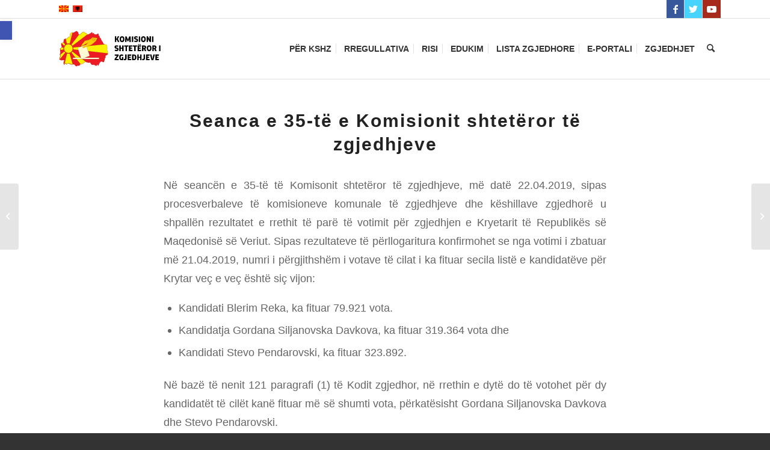

--- FILE ---
content_type: text/html; charset=UTF-8
request_url: https://www.sec.mk/sq/seanca-e-35-te-e-komisionit-shteteror-te-zgjedhjeve/
body_size: 35408
content:
<!DOCTYPE html>
<html lang="sq" class="html_stretched responsive av-preloader-disabled av-default-lightbox  html_header_top html_logo_left html_main_nav_header html_menu_right html_custom html_header_sticky html_header_shrinking html_header_topbar_active html_mobile_menu_tablet html_header_searchicon html_content_align_center html_header_unstick_top_disabled html_header_stretch_disabled html_elegant-blog html_av-overlay-side html_av-overlay-side-minimal html_av-submenu-noclone html_entry_id_17852 av-cookies-no-cookie-consent av-no-preview html_text_menu_active ">
<head><meta charset="UTF-8" /><script>if(navigator.userAgent.match(/MSIE|Internet Explorer/i)||navigator.userAgent.match(/Trident\/7\..*?rv:11/i)){var href=document.location.href;if(!href.match(/[?&]nowprocket/)){if(href.indexOf("?")==-1){if(href.indexOf("#")==-1){document.location.href=href+"?nowprocket=1"}else{document.location.href=href.replace("#","?nowprocket=1#")}}else{if(href.indexOf("#")==-1){document.location.href=href+"&nowprocket=1"}else{document.location.href=href.replace("#","&nowprocket=1#")}}}}</script><script>(()=>{class RocketLazyLoadScripts{constructor(){this.v="2.0.4",this.userEvents=["keydown","keyup","mousedown","mouseup","mousemove","mouseover","mouseout","touchmove","touchstart","touchend","touchcancel","wheel","click","dblclick","input"],this.attributeEvents=["onblur","onclick","oncontextmenu","ondblclick","onfocus","onmousedown","onmouseenter","onmouseleave","onmousemove","onmouseout","onmouseover","onmouseup","onmousewheel","onscroll","onsubmit"]}async t(){this.i(),this.o(),/iP(ad|hone)/.test(navigator.userAgent)&&this.h(),this.u(),this.l(this),this.m(),this.k(this),this.p(this),this._(),await Promise.all([this.R(),this.L()]),this.lastBreath=Date.now(),this.S(this),this.P(),this.D(),this.O(),this.M(),await this.C(this.delayedScripts.normal),await this.C(this.delayedScripts.defer),await this.C(this.delayedScripts.async),await this.T(),await this.F(),await this.j(),await this.A(),window.dispatchEvent(new Event("rocket-allScriptsLoaded")),this.everythingLoaded=!0,this.lastTouchEnd&&await new Promise(t=>setTimeout(t,500-Date.now()+this.lastTouchEnd)),this.I(),this.H(),this.U(),this.W()}i(){this.CSPIssue=sessionStorage.getItem("rocketCSPIssue"),document.addEventListener("securitypolicyviolation",t=>{this.CSPIssue||"script-src-elem"!==t.violatedDirective||"data"!==t.blockedURI||(this.CSPIssue=!0,sessionStorage.setItem("rocketCSPIssue",!0))},{isRocket:!0})}o(){window.addEventListener("pageshow",t=>{this.persisted=t.persisted,this.realWindowLoadedFired=!0},{isRocket:!0}),window.addEventListener("pagehide",()=>{this.onFirstUserAction=null},{isRocket:!0})}h(){let t;function e(e){t=e}window.addEventListener("touchstart",e,{isRocket:!0}),window.addEventListener("touchend",function i(o){o.changedTouches[0]&&t.changedTouches[0]&&Math.abs(o.changedTouches[0].pageX-t.changedTouches[0].pageX)<10&&Math.abs(o.changedTouches[0].pageY-t.changedTouches[0].pageY)<10&&o.timeStamp-t.timeStamp<200&&(window.removeEventListener("touchstart",e,{isRocket:!0}),window.removeEventListener("touchend",i,{isRocket:!0}),"INPUT"===o.target.tagName&&"text"===o.target.type||(o.target.dispatchEvent(new TouchEvent("touchend",{target:o.target,bubbles:!0})),o.target.dispatchEvent(new MouseEvent("mouseover",{target:o.target,bubbles:!0})),o.target.dispatchEvent(new PointerEvent("click",{target:o.target,bubbles:!0,cancelable:!0,detail:1,clientX:o.changedTouches[0].clientX,clientY:o.changedTouches[0].clientY})),event.preventDefault()))},{isRocket:!0})}q(t){this.userActionTriggered||("mousemove"!==t.type||this.firstMousemoveIgnored?"keyup"===t.type||"mouseover"===t.type||"mouseout"===t.type||(this.userActionTriggered=!0,this.onFirstUserAction&&this.onFirstUserAction()):this.firstMousemoveIgnored=!0),"click"===t.type&&t.preventDefault(),t.stopPropagation(),t.stopImmediatePropagation(),"touchstart"===this.lastEvent&&"touchend"===t.type&&(this.lastTouchEnd=Date.now()),"click"===t.type&&(this.lastTouchEnd=0),this.lastEvent=t.type,t.composedPath&&t.composedPath()[0].getRootNode()instanceof ShadowRoot&&(t.rocketTarget=t.composedPath()[0]),this.savedUserEvents.push(t)}u(){this.savedUserEvents=[],this.userEventHandler=this.q.bind(this),this.userEvents.forEach(t=>window.addEventListener(t,this.userEventHandler,{passive:!1,isRocket:!0})),document.addEventListener("visibilitychange",this.userEventHandler,{isRocket:!0})}U(){this.userEvents.forEach(t=>window.removeEventListener(t,this.userEventHandler,{passive:!1,isRocket:!0})),document.removeEventListener("visibilitychange",this.userEventHandler,{isRocket:!0}),this.savedUserEvents.forEach(t=>{(t.rocketTarget||t.target).dispatchEvent(new window[t.constructor.name](t.type,t))})}m(){const t="return false",e=Array.from(this.attributeEvents,t=>"data-rocket-"+t),i="["+this.attributeEvents.join("],[")+"]",o="[data-rocket-"+this.attributeEvents.join("],[data-rocket-")+"]",s=(e,i,o)=>{o&&o!==t&&(e.setAttribute("data-rocket-"+i,o),e["rocket"+i]=new Function("event",o),e.setAttribute(i,t))};new MutationObserver(t=>{for(const n of t)"attributes"===n.type&&(n.attributeName.startsWith("data-rocket-")||this.everythingLoaded?n.attributeName.startsWith("data-rocket-")&&this.everythingLoaded&&this.N(n.target,n.attributeName.substring(12)):s(n.target,n.attributeName,n.target.getAttribute(n.attributeName))),"childList"===n.type&&n.addedNodes.forEach(t=>{if(t.nodeType===Node.ELEMENT_NODE)if(this.everythingLoaded)for(const i of[t,...t.querySelectorAll(o)])for(const t of i.getAttributeNames())e.includes(t)&&this.N(i,t.substring(12));else for(const e of[t,...t.querySelectorAll(i)])for(const t of e.getAttributeNames())this.attributeEvents.includes(t)&&s(e,t,e.getAttribute(t))})}).observe(document,{subtree:!0,childList:!0,attributeFilter:[...this.attributeEvents,...e]})}I(){this.attributeEvents.forEach(t=>{document.querySelectorAll("[data-rocket-"+t+"]").forEach(e=>{this.N(e,t)})})}N(t,e){const i=t.getAttribute("data-rocket-"+e);i&&(t.setAttribute(e,i),t.removeAttribute("data-rocket-"+e))}k(t){Object.defineProperty(HTMLElement.prototype,"onclick",{get(){return this.rocketonclick||null},set(e){this.rocketonclick=e,this.setAttribute(t.everythingLoaded?"onclick":"data-rocket-onclick","this.rocketonclick(event)")}})}S(t){function e(e,i){let o=e[i];e[i]=null,Object.defineProperty(e,i,{get:()=>o,set(s){t.everythingLoaded?o=s:e["rocket"+i]=o=s}})}e(document,"onreadystatechange"),e(window,"onload"),e(window,"onpageshow");try{Object.defineProperty(document,"readyState",{get:()=>t.rocketReadyState,set(e){t.rocketReadyState=e},configurable:!0}),document.readyState="loading"}catch(t){console.log("WPRocket DJE readyState conflict, bypassing")}}l(t){this.originalAddEventListener=EventTarget.prototype.addEventListener,this.originalRemoveEventListener=EventTarget.prototype.removeEventListener,this.savedEventListeners=[],EventTarget.prototype.addEventListener=function(e,i,o){o&&o.isRocket||!t.B(e,this)&&!t.userEvents.includes(e)||t.B(e,this)&&!t.userActionTriggered||e.startsWith("rocket-")||t.everythingLoaded?t.originalAddEventListener.call(this,e,i,o):(t.savedEventListeners.push({target:this,remove:!1,type:e,func:i,options:o}),"mouseenter"!==e&&"mouseleave"!==e||t.originalAddEventListener.call(this,e,t.savedUserEvents.push,o))},EventTarget.prototype.removeEventListener=function(e,i,o){o&&o.isRocket||!t.B(e,this)&&!t.userEvents.includes(e)||t.B(e,this)&&!t.userActionTriggered||e.startsWith("rocket-")||t.everythingLoaded?t.originalRemoveEventListener.call(this,e,i,o):t.savedEventListeners.push({target:this,remove:!0,type:e,func:i,options:o})}}J(t,e){this.savedEventListeners=this.savedEventListeners.filter(i=>{let o=i.type,s=i.target||window;return e!==o||t!==s||(this.B(o,s)&&(i.type="rocket-"+o),this.$(i),!1)})}H(){EventTarget.prototype.addEventListener=this.originalAddEventListener,EventTarget.prototype.removeEventListener=this.originalRemoveEventListener,this.savedEventListeners.forEach(t=>this.$(t))}$(t){t.remove?this.originalRemoveEventListener.call(t.target,t.type,t.func,t.options):this.originalAddEventListener.call(t.target,t.type,t.func,t.options)}p(t){let e;function i(e){return t.everythingLoaded?e:e.split(" ").map(t=>"load"===t||t.startsWith("load.")?"rocket-jquery-load":t).join(" ")}function o(o){function s(e){const s=o.fn[e];o.fn[e]=o.fn.init.prototype[e]=function(){return this[0]===window&&t.userActionTriggered&&("string"==typeof arguments[0]||arguments[0]instanceof String?arguments[0]=i(arguments[0]):"object"==typeof arguments[0]&&Object.keys(arguments[0]).forEach(t=>{const e=arguments[0][t];delete arguments[0][t],arguments[0][i(t)]=e})),s.apply(this,arguments),this}}if(o&&o.fn&&!t.allJQueries.includes(o)){const e={DOMContentLoaded:[],"rocket-DOMContentLoaded":[]};for(const t in e)document.addEventListener(t,()=>{e[t].forEach(t=>t())},{isRocket:!0});o.fn.ready=o.fn.init.prototype.ready=function(i){function s(){parseInt(o.fn.jquery)>2?setTimeout(()=>i.bind(document)(o)):i.bind(document)(o)}return"function"==typeof i&&(t.realDomReadyFired?!t.userActionTriggered||t.fauxDomReadyFired?s():e["rocket-DOMContentLoaded"].push(s):e.DOMContentLoaded.push(s)),o([])},s("on"),s("one"),s("off"),t.allJQueries.push(o)}e=o}t.allJQueries=[],o(window.jQuery),Object.defineProperty(window,"jQuery",{get:()=>e,set(t){o(t)}})}P(){const t=new Map;document.write=document.writeln=function(e){const i=document.currentScript,o=document.createRange(),s=i.parentElement;let n=t.get(i);void 0===n&&(n=i.nextSibling,t.set(i,n));const c=document.createDocumentFragment();o.setStart(c,0),c.appendChild(o.createContextualFragment(e)),s.insertBefore(c,n)}}async R(){return new Promise(t=>{this.userActionTriggered?t():this.onFirstUserAction=t})}async L(){return new Promise(t=>{document.addEventListener("DOMContentLoaded",()=>{this.realDomReadyFired=!0,t()},{isRocket:!0})})}async j(){return this.realWindowLoadedFired?Promise.resolve():new Promise(t=>{window.addEventListener("load",t,{isRocket:!0})})}M(){this.pendingScripts=[];this.scriptsMutationObserver=new MutationObserver(t=>{for(const e of t)e.addedNodes.forEach(t=>{"SCRIPT"!==t.tagName||t.noModule||t.isWPRocket||this.pendingScripts.push({script:t,promise:new Promise(e=>{const i=()=>{const i=this.pendingScripts.findIndex(e=>e.script===t);i>=0&&this.pendingScripts.splice(i,1),e()};t.addEventListener("load",i,{isRocket:!0}),t.addEventListener("error",i,{isRocket:!0}),setTimeout(i,1e3)})})})}),this.scriptsMutationObserver.observe(document,{childList:!0,subtree:!0})}async F(){await this.X(),this.pendingScripts.length?(await this.pendingScripts[0].promise,await this.F()):this.scriptsMutationObserver.disconnect()}D(){this.delayedScripts={normal:[],async:[],defer:[]},document.querySelectorAll("script[type$=rocketlazyloadscript]").forEach(t=>{t.hasAttribute("data-rocket-src")?t.hasAttribute("async")&&!1!==t.async?this.delayedScripts.async.push(t):t.hasAttribute("defer")&&!1!==t.defer||"module"===t.getAttribute("data-rocket-type")?this.delayedScripts.defer.push(t):this.delayedScripts.normal.push(t):this.delayedScripts.normal.push(t)})}async _(){await this.L();let t=[];document.querySelectorAll("script[type$=rocketlazyloadscript][data-rocket-src]").forEach(e=>{let i=e.getAttribute("data-rocket-src");if(i&&!i.startsWith("data:")){i.startsWith("//")&&(i=location.protocol+i);try{const o=new URL(i).origin;o!==location.origin&&t.push({src:o,crossOrigin:e.crossOrigin||"module"===e.getAttribute("data-rocket-type")})}catch(t){}}}),t=[...new Map(t.map(t=>[JSON.stringify(t),t])).values()],this.Y(t,"preconnect")}async G(t){if(await this.K(),!0!==t.noModule||!("noModule"in HTMLScriptElement.prototype))return new Promise(e=>{let i;function o(){(i||t).setAttribute("data-rocket-status","executed"),e()}try{if(navigator.userAgent.includes("Firefox/")||""===navigator.vendor||this.CSPIssue)i=document.createElement("script"),[...t.attributes].forEach(t=>{let e=t.nodeName;"type"!==e&&("data-rocket-type"===e&&(e="type"),"data-rocket-src"===e&&(e="src"),i.setAttribute(e,t.nodeValue))}),t.text&&(i.text=t.text),t.nonce&&(i.nonce=t.nonce),i.hasAttribute("src")?(i.addEventListener("load",o,{isRocket:!0}),i.addEventListener("error",()=>{i.setAttribute("data-rocket-status","failed-network"),e()},{isRocket:!0}),setTimeout(()=>{i.isConnected||e()},1)):(i.text=t.text,o()),i.isWPRocket=!0,t.parentNode.replaceChild(i,t);else{const i=t.getAttribute("data-rocket-type"),s=t.getAttribute("data-rocket-src");i?(t.type=i,t.removeAttribute("data-rocket-type")):t.removeAttribute("type"),t.addEventListener("load",o,{isRocket:!0}),t.addEventListener("error",i=>{this.CSPIssue&&i.target.src.startsWith("data:")?(console.log("WPRocket: CSP fallback activated"),t.removeAttribute("src"),this.G(t).then(e)):(t.setAttribute("data-rocket-status","failed-network"),e())},{isRocket:!0}),s?(t.fetchPriority="high",t.removeAttribute("data-rocket-src"),t.src=s):t.src="data:text/javascript;base64,"+window.btoa(unescape(encodeURIComponent(t.text)))}}catch(i){t.setAttribute("data-rocket-status","failed-transform"),e()}});t.setAttribute("data-rocket-status","skipped")}async C(t){const e=t.shift();return e?(e.isConnected&&await this.G(e),this.C(t)):Promise.resolve()}O(){this.Y([...this.delayedScripts.normal,...this.delayedScripts.defer,...this.delayedScripts.async],"preload")}Y(t,e){this.trash=this.trash||[];let i=!0;var o=document.createDocumentFragment();t.forEach(t=>{const s=t.getAttribute&&t.getAttribute("data-rocket-src")||t.src;if(s&&!s.startsWith("data:")){const n=document.createElement("link");n.href=s,n.rel=e,"preconnect"!==e&&(n.as="script",n.fetchPriority=i?"high":"low"),t.getAttribute&&"module"===t.getAttribute("data-rocket-type")&&(n.crossOrigin=!0),t.crossOrigin&&(n.crossOrigin=t.crossOrigin),t.integrity&&(n.integrity=t.integrity),t.nonce&&(n.nonce=t.nonce),o.appendChild(n),this.trash.push(n),i=!1}}),document.head.appendChild(o)}W(){this.trash.forEach(t=>t.remove())}async T(){try{document.readyState="interactive"}catch(t){}this.fauxDomReadyFired=!0;try{await this.K(),this.J(document,"readystatechange"),document.dispatchEvent(new Event("rocket-readystatechange")),await this.K(),document.rocketonreadystatechange&&document.rocketonreadystatechange(),await this.K(),this.J(document,"DOMContentLoaded"),document.dispatchEvent(new Event("rocket-DOMContentLoaded")),await this.K(),this.J(window,"DOMContentLoaded"),window.dispatchEvent(new Event("rocket-DOMContentLoaded"))}catch(t){console.error(t)}}async A(){try{document.readyState="complete"}catch(t){}try{await this.K(),this.J(document,"readystatechange"),document.dispatchEvent(new Event("rocket-readystatechange")),await this.K(),document.rocketonreadystatechange&&document.rocketonreadystatechange(),await this.K(),this.J(window,"load"),window.dispatchEvent(new Event("rocket-load")),await this.K(),window.rocketonload&&window.rocketonload(),await this.K(),this.allJQueries.forEach(t=>t(window).trigger("rocket-jquery-load")),await this.K(),this.J(window,"pageshow");const t=new Event("rocket-pageshow");t.persisted=this.persisted,window.dispatchEvent(t),await this.K(),window.rocketonpageshow&&window.rocketonpageshow({persisted:this.persisted})}catch(t){console.error(t)}}async K(){Date.now()-this.lastBreath>45&&(await this.X(),this.lastBreath=Date.now())}async X(){return document.hidden?new Promise(t=>setTimeout(t)):new Promise(t=>requestAnimationFrame(t))}B(t,e){return e===document&&"readystatechange"===t||(e===document&&"DOMContentLoaded"===t||(e===window&&"DOMContentLoaded"===t||(e===window&&"load"===t||e===window&&"pageshow"===t)))}static run(){(new RocketLazyLoadScripts).t()}}RocketLazyLoadScripts.run()})();</script>



<!-- mobile setting -->
<meta name="viewport" content="width=device-width, initial-scale=1">

<!-- Scripts/CSS and wp_head hook -->
<meta name='robots' content='index, follow, max-image-preview:large, max-snippet:-1, max-video-preview:-1' />
	<style>img:is([sizes="auto" i], [sizes^="auto," i]) { contain-intrinsic-size: 3000px 1500px }</style>
	<link rel="alternate" hreflang="mk-mk" href="https://www.sec.mk/naslov/" />
<link rel="alternate" hreflang="x-default" href="https://www.sec.mk/naslov/" />

	<!-- This site is optimized with the Yoast SEO plugin v26.2 - https://yoast.com/wordpress/plugins/seo/ -->
	<title>Seanca e 35-të e Komisionit shtetëror të zgjedhjeve - Komisioni Shtetëror i Zgjedhjeve</title>
<style id="rocket-critical-css">html{min-width:910px}html.responsive{min-width:0px}.container{position:relative;width:100%;margin:0 auto;padding:0px 50px;clear:both}.inner-container{position:relative;height:100%;width:100%}.container_wrap{clear:both;position:relative;border-top-style:solid;border-top-width:1px}.units{float:left;display:inline;margin-left:50px;position:relative;z-index:1;min-height:1px}#wrap_all{width:100%;position:static;z-index:2;overflow:hidden}body .units.alpha,body div .first{margin-left:0;clear:left}body .units.alpha{width:100%}.container .av-content-full.units{width:100%}.container{max-width:1010px}@media only screen and (min-width:768px) and (max-width:989px){.responsive #top{overflow-x:hidden}.responsive .container{max-width:782px}}@media only screen and (max-width:767px){.responsive #top{overflow-x:hidden}.responsive #top .flex_column_table_cell{display:block}.responsive #top .flex_column_table{display:block}.responsive #top #wrap_all .container{width:85%;max-width:85%;margin:0 auto;padding-left:0;padding-right:0;float:none}.responsive .units{margin:0}.responsive #top #wrap_all .flex_column{margin:0;margin-bottom:20px;width:100%}}.container:after{content:"\0020";display:block;height:0;clear:both;visibility:hidden}.clearfix:before,.clearfix:after,.flex_column:before,.flex_column:after{content:'\0020';display:block;overflow:hidden;visibility:hidden;width:0;height:0}.flex_column:after,.clearfix:after{clear:both}.clearfix{zoom:1}body div .first,body div .no_margin{margin-left:0}div .flex_column{z-index:1;float:left;position:relative;min-height:1px;width:100%}div .av_one_fifth{margin-left:6%;width:15.2%}div .av_one_fourth{margin-left:6%;width:20.5%}div .av_two_third{margin-left:6%;width:64.66666666666666%}#top div .no_margin{margin-left:0;margin-top:0}#top .no_margin.av_one_fifth{width:20%}#top .no_margin.av_one_fourth{width:25%}#top .flex_column_table{display:table;table-layout:fixed;width:100%;float:left}#top .flex_column_table_cell{float:none;display:table-cell}.av-align-middle{vertical-align:middle}html,body,div,span,h1,h2,h3,p,a,img,strong,ul,li,header,nav,section{margin:0;padding:0;border:0;font-size:100%;font:inherit;vertical-align:baseline}header,nav,section{display:block}body{line-height:1em}ul{list-style:none}*{-moz-box-sizing:border-box;-webkit-box-sizing:border-box;box-sizing:border-box}html.responsive,.responsive body{overflow-x:hidden}body{font:13px/1.65em "HelveticaNeue","Helvetica Neue",Helvetica,Arial,sans-serif;color:#444;-webkit-text-size-adjust:100%}h1,h2,h3{font-weight:600}h1{font-size:34px;line-height:1.1em;margin-bottom:14px}h2{font-size:28px;line-height:1.1em;margin-bottom:10px}h3{font-size:20px;line-height:1.1em;margin-bottom:8px}p{margin:0.85em 0}strong{font-weight:bold}a{text-decoration:none;outline:0;max-width:100%;max-width:none\9}a:visited{outline:0;text-decoration:underline}#top .avia_hidden_link_text{display:none}ul{margin-bottom:20px}ul{list-style:none outside;margin-left:7px}ul ul{margin:4px 0 5px 30px}ul ul li{margin-bottom:6px}img,a img{border:none;padding:0;margin:0;display:inline-block;max-width:100%;height:auto;image-rendering:optimizeQuality}[data-av_icon]:before{-webkit-font-smoothing:antialiased;-moz-osx-font-smoothing:grayscale;font-weight:normal;content:attr(data-av_icon);speak:none}@media only screen and (min-width:990px){.responsive.av-no-preview #top #wrap_all .av-desktop-hide{display:none}}#header{position:relative;z-index:501;width:100%;background:transparent}#header_main .container,.main_menu ul:first-child>li a{height:88px;line-height:88px}.html_header_top.html_header_sticky #main{padding-top:88px}.html_header_top.html_header_sticky #header{position:fixed}.html_header_top.html_header_topbar_active.html_header_sticky #top #main{padding-top:119px}.av_icon_active_right .social_bookmarks{float:right}.av_icon_active_right .social_bookmarks{padding-left:20px}#header_meta{border-top:none;z-index:10;min-height:30px;border-bottom-style:solid;border-bottom-width:1px;margin-bottom:-1px}#header_meta .container{min-height:30px}#header_main{border-bottom-width:1px;border-bottom-style:solid;z-index:1}.header_bg{position:absolute;top:0;left:0;width:100%;height:100%;opacity:0.95;filter:alpha(opacity=95);z-index:0;-webkit-perspective:1000px;-webkit-backface-visibility:hidden}.av_seperator_small_border .av-main-nav>li>a>.avia-menu-text{border-left-style:solid;border-left-width:1px;padding-left:13px;margin-left:-13px}.av_seperator_small_border .av-main-nav>li:first-child>a>.avia-menu-text{border-left:none}.av-hamburger{padding:0 0 0 0;display:inline-block;font:inherit;color:inherit;text-transform:none;background-color:transparent;border:0;margin:0;overflow:visible}.av-hamburger-box{width:35px;height:24px;display:inline-block;position:relative}.av-hamburger-inner{display:block;top:50%;margin-top:-2px}.av-hamburger-inner,.av-hamburger-inner::before,.av-hamburger-inner::after{width:40px;height:3px;background-color:#000;border-radius:3px;position:absolute}.av-hamburger-inner::before,.av-hamburger-inner::after{content:"";display:block}.av-hamburger-inner::before{top:-10px}.av-hamburger-inner::after{bottom:-10px}.av-burger-menu-main{display:none}.av-burger-menu-main a{padding-left:10px}.av-hamburger strong{display:none}.av-hamburger-box{height:8px}.av-hamburger-inner,.av-hamburger-inner::before,.av-hamburger-inner::after{width:100%}#top .av-small-burger-icon{-ms-transform:scale(0.6);transform:scale(0.6);transform-origin:right}#top #wrap_all #header .av-small-burger-icon a{padding:0}div .logo{float:left;position:absolute;left:0;z-index:1}.logo,.logo a{overflow:hidden;position:relative;display:block;height:100%}.logo img{padding:0;display:block;width:auto;height:auto;max-height:100%;image-rendering:auto;position:relative;z-index:2;height:100%\9;height:auto\9}.main_menu{clear:none;position:absolute;z-index:100;line-height:30px;height:100%;margin:0;right:0}.av-main-nav-wrap{float:left;position:relative;z-index:3}.av-main-nav-wrap ul{margin:0;padding:0}.av-main-nav{z-index:110;position:relative}.av-main-nav ul{display:none;margin-left:0;left:0;position:absolute;top:100%;width:208px;z-index:2;padding:0;box-shadow:0 8px 15px rgba(0,0,0,0.1);margin-top:-1px}.av-main-nav ul li{margin:0;padding:0;width:100%}.av-main-nav ul li a{border-right-style:solid;border-right-width:1px;border-left-style:solid;border-left-width:1px}.av-main-nav ul li:last-child>a{border-bottom-style:solid;border-bottom-width:1px}.av-main-nav li{float:left;position:relative;z-index:20}.av-main-nav>li>ul{border-top-width:2px;border-top-style:solid}.av-main-nav>li{line-height:30px}.av-main-nav li a{max-width:none}.av-main-nav>li>a{display:block;text-decoration:none;padding:0 13px;font-weight:normal;font-size:12px;font-weight:600;font-size:13px}#top .av-main-nav ul a{width:100%;height:auto;float:left;text-align:left;line-height:23px;padding:8px 15px;font-size:12px;min-height:23px;max-width:none;text-decoration:none;font-family:inherit}#top .av-main-nav ul ul{left:-207px;top:0px;margin:0;border-top-style:solid;border-top-width:1px;padding-top:0px}.avia-menu-fx{position:absolute;bottom:-1px;height:2px;z-index:10;width:100%;left:0;opacity:0;visibility:hidden}.avia-menu-fx .avia-arrow-wrap{height:10px;width:10px;position:absolute;top:-10px;left:50%;margin-left:-5px;overflow:hidden;display:none;visibility:hidden}.avia-menu-fx .avia-arrow-wrap .avia-arrow{top:10px}.html_main_nav_header.html_logo_left #top .main_menu .menu>li:last-child>a{padding-right:0}.main_menu .avia-bullet{display:none}.avia-bullet{display:block;position:absolute;height:0;width:0;top:51%;margin-top:-3px;left:-3px;border-top:3px solid transparent!important;border-bottom:3px solid transparent!important;border-left:3px solid green}#top #menu-item-search{z-index:100}#top .menu-item-search-dropdown>a{font-size:17px}#top #menu-item-search.menu-item-search-dropdown>a{border-left:none}.avia-arrow{height:10px;width:10px;position:absolute;top:-6px;left:50%;margin-left:-5px;-webkit-transform:rotate(45deg);transform:rotate(45deg);border-width:1px;border-style:solid;visibility:hidden\9}#top .social_bookmarks{height:30px;z-index:150;-webkit-backface-visibility:hidden;margin:0 0 0 -9px}#top .social_bookmarks li{height:100%;float:left;padding:0;border-right-style:solid;border-right-width:1px;display:block;width:30px}#top #header .social_bookmarks li:last-child{border-right-style:none;border-right-width:0}#top .social_bookmarks li a{float:left;width:30px;line-height:30px;display:block;margin:0px;outline:none;padding:0;min-height:30px;height:100%;overflow:visible;z-index:2;position:relative;text-align:center}#top #wrap_all .social_bookmarks,#top #wrap_all .social_bookmarks a,#top #wrap_all .social_bookmarks li{background:transparent}.sub_menu{float:left;z-index:2;font-size:11px;line-height:30px;position:relative;top:10px}#top .sub_menu>ul{float:left;margin:0}#top .sub_menu>ul,#top .sub_menu>ul>li{background:transparent}.sub_menu li{float:left;position:relative;padding:0 10px;border-right-style:solid;border-right-width:1px;line-height:10px}.sub_menu>ul>li>a{text-decoration:none;font-weight:bold;padding:7px 0}.content{padding-top:50px;padding-bottom:50px;-webkit-box-sizing:content-box;-moz-box-sizing:content-box;box-sizing:content-box;min-height:1px;z-index:1}.content{border-right-style:solid;border-right-width:1px;margin-right:-1px}.content .entry-content-wrapper{padding-right:50px}.fullsize .content{margin:0;border:none}.fullsize .content .entry-content-wrapper{padding-right:0}.no_sidebar_border .content{border-left:none;border-right:none}.template-page .entry-content-wrapper h1,.template-page .entry-content-wrapper h2{text-transform:uppercase;letter-spacing:1px}#scroll-top-link{position:fixed;border-radius:2px;height:50px;width:50px;line-height:50px;text-decoration:none;text-align:center;opacity:0;right:50px;bottom:50px;z-index:1030;visibility:hidden}@media only screen and (min-width:768px) and (max-width:989px){.responsive .main_menu ul:first-child>li>a{padding:0 10px}.responsive #top .header_bg{opacity:1;filter:alpha(opacity=100)}.responsive #main .container_wrap:first-child{border-top:none}.responsive .logo{float:left}.responsive .logo img{margin:0}.responsive.html_mobile_menu_tablet .av-burger-menu-main{display:block}.responsive #top #wrap_all .av_mobile_menu_tablet .main_menu{top:0;left:auto;right:0;display:block}.responsive #top .av_mobile_menu_tablet .av-main-nav .menu-item{display:none}.responsive #top .av_mobile_menu_tablet .av-main-nav .menu-item-avia-special{display:block}.responsive #top #wrap_all .av_mobile_menu_tablet .menu-item-search-dropdown>a{font-size:24px}.responsive.html_mobile_menu_tablet #top #wrap_all #header{position:relative;width:100%;float:none;height:auto;margin:0!important;opacity:1;min-height:0}.responsive.html_mobile_menu_tablet #top #header #header_meta .social_bookmarks{display:none}.responsive.html_mobile_menu_tablet #top #wrap_all .menu-item-search-dropdown>a{font-size:24px}.responsive.html_mobile_menu_tablet.html_header_top.html_header_sticky #top #wrap_all #main{padding-top:88px}.responsive.html_mobile_menu_tablet.html_header_top #top #main{padding-top:0!important;margin:0}.responsive.html_mobile_menu_tablet #top #header_main>.container .main_menu .av-main-nav>li>a,.responsive.html_mobile_menu_tablet #top #wrap_all .av-logo-container{height:90px;line-height:90px}.responsive.html_mobile_menu_tablet #top #header_main>.container .main_menu .av-main-nav>li>a{min-width:0;padding:0 0 0 20px;margin:0;border-style:none;border-width:0}.responsive.html_mobile_menu_tablet #top #header .av-main-nav>li>a{background:transparent;color:inherit}}@media only screen and (max-width:767px){.responsive .content .entry-content-wrapper{padding:0}.responsive .content{border:none}.responsive #top #wrap_all #header{position:relative;width:100%;float:none;height:auto;margin:0!important;opacity:1;min-height:0}.responsive #top #main{padding-top:0!important;margin:0}.responsive #top #main .container_wrap:first-child{border-top:none}.responsive #top .logo{position:static;display:table;height:80px!important;float:none;padding:0;border:none;width:80%}.responsive .logo a{display:table-cell;vertical-align:middle}.responsive .logo img{height:auto!important;width:auto;max-width:100%;display:block;max-height:80px}.responsive #header_main .container{height:auto!important}.responsive #top .header_bg{opacity:1;filter:alpha(opacity=1)}.responsive #header_meta .social_bookmarks li{border-style:solid;border-width:1px;margin-bottom:-1px;margin-left:-1px}.responsive #top #header_meta .social_bookmarks li:last-child{border-right-style:solid;border-right-width:1px}.responsive #header .sub_menu,.responsive #header_meta .sub_menu>ul{float:none;width:100%;text-align:center;margin:0 auto;position:static}.responsive #header .social_bookmarks{padding-bottom:2px;width:100%;text-align:center;height:auto;line-height:0.8em;margin:0}.responsive #header_meta .sub_menu>ul>li{float:none;display:inline-block;padding:0 10px}.responsive #header .social_bookmarks li{float:none;display:inline-block}.responsive .logo img{margin:0}.responsive #top #header_meta .social_bookmarks li a{color:inherit;border-color:inherit;background:inherit}.responsive .av-burger-menu-main{display:block}.responsive #top #wrap_all .main_menu{top:0;height:80px;left:auto;right:0;display:block;position:absolute}.responsive .main_menu ul:first-child>li a{height:80px;line-height:80px}.responsive #top .av-main-nav .menu-item{display:none}.responsive #top .av-main-nav .menu-item-avia-special{display:block}.responsive #top #wrap_all .menu-item-search-dropdown>a{font-size:24px}.responsive #top #header .social_bookmarks{display:none}.responsive #top .av-logo-container .avia-menu{height:100%}.responsive #top #header_main>.container .main_menu .av-main-nav>li>a,.responsive #top #wrap_all .av-logo-container{height:80px;line-height:80px}.responsive #top #wrap_all .av-logo-container{padding:0}.responsive #top #header_main>.container .main_menu .av-main-nav>li>a{min-width:0;padding:0 0 0 20px;margin:0;border-style:none;border-width:0}.responsive #top #header .av-main-nav>li>a{background:transparent;color:inherit}.responsive #scroll-top-link{display:none}}@media only screen and (max-width:479px){.responsive #top #wrap_all #header .social_bookmarks{display:none}}.av-special-heading{width:100%;clear:both;display:block;margin-top:50px;position:relative}.av-special-heading.avia-builder-el-no-sibling{margin-top:0px;margin-bottom:0px}body .av-special-heading .av-special-heading-tag{padding:0;margin:0;float:left}.special-heading-border{position:relative;overflow:hidden}.av-special-heading-h1 .special-heading-border{height:3.4em}.av-special-heading-h2 .special-heading-border{height:2.6em}.av-special-heading-h3 .special-heading-border{height:1.9em}.av-special-heading-h6 .special-heading-border{height:1.4em}.special-heading-inner-border{display:block;width:100%;margin-left:15px;border-top-style:solid;border-top-width:1px;position:relative;top:50%;opacity:0.15;filter:alpha(opacity=15)}#top #wrap_all .av-inherit-size .av-special-heading-tag{font-size:1em}.modern-quote .av-special-heading-tag{font-weight:300}body .av-special-heading.modern-centered{text-align:center}body .av-special-heading.blockquote>*{white-space:normal;float:none}body .av-special-heading.blockquote .special-heading-border{display:none}.av-subheading{font-size:15px;line-height:1.3em}.av-subheading p:first-child{margin-top:0}.av-subheading p:last-child{margin-bottom:0}.av-subheading_below{margin-top:0.3em}.av-subheading_above{margin-bottom:0.3em}@media only screen and (max-width:767px){#top #wrap_all .av-inherit-size .av-special-heading-tag{font-size:0.8em}}.hr{clear:both;display:block;width:100%;height:25px;line-height:25px;position:relative;margin:30px 0;float:left}.hr-inner{width:100%;position:absolute;height:1px;left:0;top:50%;width:100%;margin-top:-1px;border-top-width:1px;border-top-style:solid}#top .hr-invisible,.hr-invisible .hr-inner{margin:0;border:none}.hr-invisible{float:none}body .container_wrap .hr.avia-builder-el-last,body .container_wrap .hr.avia-builder-el-first{margin:30px 0}.hr-custom{margin:0;display:block;min-height:21px;height:auto;overflow:hidden;white-space:nowrap;width:100%;float:left}.hr-custom .hr-inner{display:inline-block;position:relative;vertical-align:middle}.hr-custom.hr-center{text-align:center}.hr-custom.hr-left{text-align:left}.hr-custom .hr-inner.inner-border-av-border-fat{border-top-width:2px}.avia-image-container{display:block;position:relative;max-width:100%}.avia-image-container-inner,.avia_image{border-radius:3px;display:block;position:relative;max-width:100%}.avia-image-container.avia-align-center{display:block;margin:0 auto 10px auto;text-align:center;clear:both}.avia-image-container.avia-align-center .avia-image-container-inner{margin:0 auto;display:inline-block;vertical-align:bottom}.avia-image-container.avia-align-center.avia-builder-el-no-sibling{margin-bottom:0;margin-top:0}.avia-image-overlay-wrap a.avia_image{overflow:hidden}.av-styling-no-styling .avia-image-container-inner,.av-styling-no-styling .avia_image{border-radius:0;border:none}ul{box-sizing:border-box}:root{--wp--preset--font-size--normal:16px;--wp--preset--font-size--huge:42px}#pojo-a11y-toolbar{position:fixed;font-size:16px!important;line-height:1.4;z-index:9999}#pojo-a11y-toolbar.pojo-a11y-toolbar-left{left:-180px}#pojo-a11y-toolbar.pojo-a11y-toolbar-left .pojo-a11y-toolbar-toggle{left:180px}#pojo-a11y-toolbar .pojo-a11y-toolbar-toggle{position:absolute}#pojo-a11y-toolbar .pojo-a11y-toolbar-toggle a{display:inline-block;font-size:200%;line-height:0;padding:10px;-webkit-box-shadow:0 0 10px 0 rgba(0,0,0,0.1);box-shadow:0 0 10px 0 rgba(0,0,0,0.1)}#pojo-a11y-toolbar .pojo-a11y-toolbar-toggle svg{max-width:inherit}#pojo-a11y-toolbar .pojo-a11y-toolbar-overlay{border:1px solid;font-size:100%;width:180px}#pojo-a11y-toolbar .pojo-a11y-toolbar-overlay p.pojo-a11y-toolbar-title{display:block;line-height:2;font-weight:bold;padding:10px 15px 0;margin:0}#pojo-a11y-toolbar .pojo-a11y-toolbar-overlay ul.pojo-a11y-toolbar-items{list-style:none;margin:0;padding:10px 0}#pojo-a11y-toolbar .pojo-a11y-toolbar-overlay ul.pojo-a11y-toolbar-items.pojo-a11y-links{border-top:1px solid}#pojo-a11y-toolbar .pojo-a11y-toolbar-overlay ul.pojo-a11y-toolbar-items li.pojo-a11y-toolbar-item a{display:block;padding:10px 15px;font-size:80%;line-height:1}#pojo-a11y-toolbar .pojo-a11y-toolbar-overlay ul.pojo-a11y-toolbar-items li.pojo-a11y-toolbar-item a svg{padding-right:6px;display:inline-block;width:1.5em;font-style:normal;font-weight:normal;font-size:inherit;line-height:1;text-align:center;text-rendering:auto;vertical-align:middle}#pojo-a11y-toolbar .pojo-a11y-toolbar-overlay ul.pojo-a11y-toolbar-items li.pojo-a11y-toolbar-item a .pojo-a11y-toolbar-text{vertical-align:middle}@media (max-width:767px){#pojo-a11y-toolbar .pojo-a11y-toolbar-overlay p.pojo-a11y-toolbar-title{padding:7px 12px 0}#pojo-a11y-toolbar .pojo-a11y-toolbar-overlay ul.pojo-a11y-toolbar-items{padding:7px 0}#pojo-a11y-toolbar .pojo-a11y-toolbar-overlay ul.pojo-a11y-toolbar-items li.pojo-a11y-toolbar-item a{display:block;padding:7px 12px}}.pojo-skip-link{position:absolute;top:-1000em}#pojo-a11y-toolbar *,#pojo-a11y-toolbar ::before,#pojo-a11y-toolbar ::after{box-sizing:border-box}.pojo-sr-only{position:absolute;width:1px;height:1px;padding:0;margin:-1px;overflow:hidden;clip:rect(0,0,0,0);border:0}body .container_wrap .avia-builder-el-no-sibling{margin-top:0;margin-bottom:0}body .container_wrap .avia-builder-el-last{margin-bottom:0}body .container_wrap .avia-builder-el-first{margin-top:0}.avia_textblock{clear:both;line-height:1.65em}body .column-top-margin{margin-top:50px}.avia-section{clear:both;width:100%;float:left;min-height:100px;position:static}#top #main .avia-section .template-page{width:100%;border:none;margin-left:auto;padding-left:0;margin-right:auto}.avia-section .template-page .entry-content-wrapper{padding-right:0}.avia-section-large .content{padding-top:70px;padding-bottom:70px}#top #wrap_all #main .avia-no-border-styling{border:none}body{font-size:16px}.socket_color div,.socket_color span{border-color:#444444}.socket_color .special-heading-inner-border{border-color:#eeeeee}html,#scroll-top-link{background-color:#333333}#scroll-top-link{color:#eeeeee;border:1px solid #444444}.html_stretched #wrap_all{background-color:#333333}.footer_color,.footer_color div,.footer_color span{border-color:#444444}.footer_color{background-color:#616161;color:#dddddd}.footer_color .special-heading-inner-border{border-color:#dddddd}.footer_color ::-webkit-input-placeholder{color:#919191}.footer_color ::-moz-placeholder{color:#919191;opacity:1}.footer_color :-ms-input-placeholder{color:#919191}.main_color,.main_color div,.main_color main,.main_color section,.main_color span,.main_color h1,.main_color h2,.main_color h3,.main_color p,.main_color a,.main_color img,.main_color strong,.main_color section{border-color:#e1e1e1}.main_color{background-color:#ffffff;color:#666666}.main_color h1,.main_color h2,.main_color h3{color:#222222}.main_color .special-heading-inner-border{border-color:#666666}.main_color a,.main_color strong{color:#a81010}.main_color ::-webkit-input-placeholder{color:#919191}.main_color ::-moz-placeholder{color:#919191;opacity:1}.main_color :-ms-input-placeholder{color:#919191}#main{border-color:#e1e1e1}.header_color,.header_color div,.header_color nav,.header_color span,.header_color a,.header_color img,.header_color strong,.header_color ul,.header_color li,.header_color nav{border-color:#e1e1e1}.header_color{background-color:#ffffff;color:#121212}.header_color .social_bookmarks a{color:#333333}.header_color a,.header_color strong{color:#a81010}.header_color .avia-menu-fx,.header_color .avia-menu-fx .avia-arrow{background-color:#a81010;color:#ffffff;border-color:#860000}.header_color .container_wrap_meta{background:#4a4a4a}.header_color .avia-bullet{border-color:#a81010}.html_header_top .header_color .main_menu ul:first-child>li>ul{border-top-color:#a81010}.header_color ::-webkit-input-placeholder{color:#333333}.header_color ::-moz-placeholder{color:#333333;opacity:1}.header_color :-ms-input-placeholder{color:#333333}.header_color .header_bg,.header_color .main_menu ul ul,.header_color .main_menu .menu ul li a{background-color:#ffffff;color:#333333}.header_color .sub_menu>ul>li>a,.header_color .main_menu ul:first-child>li>a,#top .header_color .main_menu .menu ul .current_page_item>a,#top .header_color .main_menu .menu ul .current-menu-item>a{color:#333333}.header_color .sub_menu ul li,.header_color .sub_menu ul{background-color:#ffffff}#main{background-color:#ffffff}.header_color .av-hamburger-inner,.header_color .av-hamburger-inner::before,.header_color .av-hamburger-inner::after{background-color:#333333}@media only screen and (max-width:767px){.header_color div .av-hamburger-inner,.header_color div .av-hamburger-inner::before,.header_color div .av-hamburger-inner::after{background-color:#333333}}@media only screen and (max-width:989px){.html_mobile_menu_tablet .header_color div .av-hamburger-inner,.html_mobile_menu_tablet .header_color div .av-hamburger-inner::before,.html_mobile_menu_tablet .header_color div .av-hamburger-inner::after{background-color:#333333}}h1,h2,h3{font-family:'roboto','HelveticaNeue','Helvetica Neue','Helvetica-Neue',Helvetica,Arial,sans-serif}body.open_sans{font-family:'open sans','HelveticaNeue','Helvetica Neue','Helvetica-Neue',Helvetica,Arial,sans-serif}#top #wrap_all .av-inherit-size .av-special-heading-tag{font-weight:900}#top .av-main-nav ul ul{left:207px}.logo img{width:340px!important}#top #wrap_all .av-social-link-youtube a{color:#fff;background-color:#a72b1d}#top #wrap_all .av-social-link-facebook a{color:#fff;background-color:#37589b}#top #wrap_all .av-social-link-twitter a{color:#fff;background-color:#46d4fe}.cv-subheading .av-subheading>p{color:#a81010}@media only screen and (max-width:1280px) and (min-width:989px){.logo img{width:200px!important;height:inherit!important}}.av-main-nav>li>a{font-size:14px;padding:0 10px;text-transform:uppercase}.av-main-nav ul a{text-transform:uppercase}.container{width:95%}.responsive .container{max-width:100%}#top #wrap_all .all_colors h1,#top #wrap_all .all_colors h2,#top #wrap_all .all_colors h3{font-family:'roboto','HelveticaNeue','Helvetica Neue','Helvetica-Neue',Helvetica,Arial,sans-serif;font-weight:bold;text-transform:none}#top #header_meta{background-color:#ffffff}#top #header_meta a,#top #header_meta li{color:#8f8f8f;border-color:#d6d6d6}#top #header_meta{font-family:'roboto','HelveticaNeue','Helvetica Neue','Helvetica-Neue',Helvetica,Arial,sans-serif}.avia_wpml_language_switch{position:relative;padding:0px 0 0 10px;height:30px;line-height:36px;margin:0 0 0 0;z-index:151;-webkit-backface-visibility:hidden;top:-2px;right:0;overflow:hidden}.sub_menu ul{float:left}#top ul.avia_wpml_language_switch li{float:left;margin:0px 0px 0px 5px;padding:0;border:none}.avia_wpml_language_switch li span{display:none}.avia_wpml_language_switch li .language_flag{display:block}.avia_wpml_language_switch li .language_flag img{display:inline-block;border:1px solid rgba(255,255,255,0.2)}</style>
	<meta name="description" content="Në seancën e 35-të të Komisonit shtetëror të zgjedhjeve, më datë 22.04.2019, sipas procesverbaleve të komisioneve komunale të zgjedhjeve dhe këshillave" />
	<link rel="canonical" href="https://www.sec.mk/sq/seanca-e-35-te-e-komisionit-shteteror-te-zgjedhjeve/" />
	<meta property="og:locale" content="sq_AL" />
	<meta property="og:type" content="article" />
	<meta property="og:title" content="Seanca e 35-të e Komisionit shtetëror të zgjedhjeve - Komisioni Shtetëror i Zgjedhjeve" />
	<meta property="og:description" content="Në seancën e 35-të të Komisonit shtetëror të zgjedhjeve, më datë 22.04.2019, sipas procesverbaleve të komisioneve komunale të zgjedhjeve dhe këshillave" />
	<meta property="og:url" content="https://www.sec.mk/sq/seanca-e-35-te-e-komisionit-shteteror-te-zgjedhjeve/" />
	<meta property="og:site_name" content="Komisioni Shtetëror i Zgjedhjeve" />
	<meta property="article:published_time" content="2019-04-23T14:37:24+00:00" />
	<meta property="article:modified_time" content="2019-04-24T14:38:22+00:00" />
	<meta name="author" content="Karina Donevska" />
	<meta name="twitter:card" content="summary_large_image" />
	<meta name="twitter:label1" content="Written by" />
	<meta name="twitter:data1" content="Karina Donevska" />
	<meta name="twitter:label2" content="Est. reading time" />
	<meta name="twitter:data2" content="1 minutë" />
	<script type="application/ld+json" class="yoast-schema-graph">{"@context":"https://schema.org","@graph":[{"@type":"WebPage","@id":"https://www.sec.mk/sq/seanca-e-35-te-e-komisionit-shteteror-te-zgjedhjeve/","url":"https://www.sec.mk/sq/seanca-e-35-te-e-komisionit-shteteror-te-zgjedhjeve/","name":"Seanca e 35-të e Komisionit shtetëror të zgjedhjeve - Komisioni Shtetëror i Zgjedhjeve","isPartOf":{"@id":"https://www.sec.mk/#website"},"datePublished":"2019-04-23T14:37:24+00:00","dateModified":"2019-04-24T14:38:22+00:00","author":{"@id":"https://www.sec.mk/#/schema/person/c7c89250b0680b9d7acae0579b81830f"},"description":"Në seancën e 35-të të Komisonit shtetëror të zgjedhjeve, më datë 22.04.2019, sipas procesverbaleve të komisioneve komunale të zgjedhjeve dhe këshillave","breadcrumb":{"@id":"https://www.sec.mk/sq/seanca-e-35-te-e-komisionit-shteteror-te-zgjedhjeve/#breadcrumb"},"inLanguage":"sq","potentialAction":[{"@type":"ReadAction","target":["https://www.sec.mk/sq/seanca-e-35-te-e-komisionit-shteteror-te-zgjedhjeve/"]}]},{"@type":"BreadcrumbList","@id":"https://www.sec.mk/sq/seanca-e-35-te-e-komisionit-shteteror-te-zgjedhjeve/#breadcrumb","itemListElement":[{"@type":"ListItem","position":1,"name":"Home","item":"https://www.sec.mk/sq/home-alb/"},{"@type":"ListItem","position":2,"name":"Seanca e 35-të e Komisionit shtetëror të zgjedhjeve"}]},{"@type":"WebSite","@id":"https://www.sec.mk/#website","url":"https://www.sec.mk/","name":"Komisioni Shtetëror i Zgjedhjeve","description":"","potentialAction":[{"@type":"SearchAction","target":{"@type":"EntryPoint","urlTemplate":"https://www.sec.mk/?s={search_term_string}"},"query-input":{"@type":"PropertyValueSpecification","valueRequired":true,"valueName":"search_term_string"}}],"inLanguage":"sq"},{"@type":"Person","@id":"https://www.sec.mk/#/schema/person/c7c89250b0680b9d7acae0579b81830f","name":"Karina Donevska","image":{"@type":"ImageObject","inLanguage":"sq","@id":"https://www.sec.mk/#/schema/person/image/","url":"https://secure.gravatar.com/avatar/b145d41b66b1e4a5893dfd8af5894f5cb40c3832d1229ce25c0cbd4ac5e70d39?s=96&d=mm&r=g","contentUrl":"https://secure.gravatar.com/avatar/b145d41b66b1e4a5893dfd8af5894f5cb40c3832d1229ce25c0cbd4ac5e70d39?s=96&d=mm&r=g","caption":"Karina Donevska"}}]}</script>
	<!-- / Yoast SEO plugin. -->


<link rel='dns-prefetch' href='//www.sec.mk' />

<link rel="alternate" type="application/rss+xml" title="Komisioni Shtetëror i Zgjedhjeve &raquo; Prurje" href="https://www.sec.mk/sq/feed/" />
<link rel="alternate" type="application/rss+xml" title="Komisioni Shtetëror i Zgjedhjeve &raquo; Prurje për Komentet" href="https://www.sec.mk/sq/comments/feed/" />
<link rel="alternate" type="text/calendar" title="Komisioni Shtetëror i Zgjedhjeve &raquo; iCal Feed" href="https://www.sec.mk/sq/nastani/?ical=1" />
<link data-minify="1" rel='preload'  href='https://www.sec.mk/wp-content/cache/min/1/wp-content/themes/enfold/enfold/css/grid.css?ver=1762097267' data-rocket-async="style" as="style" onload="this.onload=null;this.rel='stylesheet'" onerror="this.removeAttribute('data-rocket-async')"  type='text/css' media='all' />
<link data-minify="1" rel='preload'  href='https://www.sec.mk/wp-content/cache/min/1/wp-content/themes/enfold/enfold/css/base.css?ver=1762097267' data-rocket-async="style" as="style" onload="this.onload=null;this.rel='stylesheet'" onerror="this.removeAttribute('data-rocket-async')"  type='text/css' media='all' />
<link data-minify="1" rel='preload'  href='https://www.sec.mk/wp-content/cache/min/1/wp-content/themes/enfold/enfold/css/layout.css?ver=1762097267' data-rocket-async="style" as="style" onload="this.onload=null;this.rel='stylesheet'" onerror="this.removeAttribute('data-rocket-async')"  type='text/css' media='all' />
<link data-minify="1" rel='preload'  href='https://www.sec.mk/wp-content/cache/min/1/wp-content/themes/enfold/enfold/config-templatebuilder/avia-shortcodes/audio-player/audio-player.css?ver=1762097267' data-rocket-async="style" as="style" onload="this.onload=null;this.rel='stylesheet'" onerror="this.removeAttribute('data-rocket-async')"  type='text/css' media='all' />
<link data-minify="1" rel='preload'  href='https://www.sec.mk/wp-content/cache/min/1/wp-content/themes/enfold/enfold/config-templatebuilder/avia-shortcodes/blog/blog.css?ver=1762097267' data-rocket-async="style" as="style" onload="this.onload=null;this.rel='stylesheet'" onerror="this.removeAttribute('data-rocket-async')"  type='text/css' media='all' />
<link data-minify="1" rel='preload'  href='https://www.sec.mk/wp-content/cache/min/1/wp-content/themes/enfold/enfold/config-templatebuilder/avia-shortcodes/postslider/postslider.css?ver=1762097267' data-rocket-async="style" as="style" onload="this.onload=null;this.rel='stylesheet'" onerror="this.removeAttribute('data-rocket-async')"  type='text/css' media='all' />
<link data-minify="1" rel='preload'  href='https://www.sec.mk/wp-content/cache/min/1/wp-content/themes/enfold/enfold/config-templatebuilder/avia-shortcodes/buttons/buttons.css?ver=1762097267' data-rocket-async="style" as="style" onload="this.onload=null;this.rel='stylesheet'" onerror="this.removeAttribute('data-rocket-async')"  type='text/css' media='all' />
<link data-minify="1" rel='preload'  href='https://www.sec.mk/wp-content/cache/min/1/wp-content/themes/enfold/enfold/config-templatebuilder/avia-shortcodes/buttonrow/buttonrow.css?ver=1762097267' data-rocket-async="style" as="style" onload="this.onload=null;this.rel='stylesheet'" onerror="this.removeAttribute('data-rocket-async')"  type='text/css' media='all' />
<link data-minify="1" rel='preload'  href='https://www.sec.mk/wp-content/cache/min/1/wp-content/themes/enfold/enfold/config-templatebuilder/avia-shortcodes/buttons_fullwidth/buttons_fullwidth.css?ver=1762097267' data-rocket-async="style" as="style" onload="this.onload=null;this.rel='stylesheet'" onerror="this.removeAttribute('data-rocket-async')"  type='text/css' media='all' />
<link data-minify="1" rel='preload'  href='https://www.sec.mk/wp-content/cache/min/1/wp-content/themes/enfold/enfold/config-templatebuilder/avia-shortcodes/comments/comments.css?ver=1762097267' data-rocket-async="style" as="style" onload="this.onload=null;this.rel='stylesheet'" onerror="this.removeAttribute('data-rocket-async')"  type='text/css' media='all' />
<link data-minify="1" rel='preload'  href='https://www.sec.mk/wp-content/cache/min/1/wp-content/themes/enfold/enfold/config-templatebuilder/avia-shortcodes/countdown/countdown.css?ver=1762097267' data-rocket-async="style" as="style" onload="this.onload=null;this.rel='stylesheet'" onerror="this.removeAttribute('data-rocket-async')"  type='text/css' media='all' />
<link data-minify="1" rel='preload'  href='https://www.sec.mk/wp-content/cache/min/1/wp-content/themes/enfold/enfold/config-templatebuilder/avia-shortcodes/events_upcoming/events_upcoming.css?ver=1762097267' data-rocket-async="style" as="style" onload="this.onload=null;this.rel='stylesheet'" onerror="this.removeAttribute('data-rocket-async')"  type='text/css' media='all' />
<link data-minify="1" rel='preload'  href='https://www.sec.mk/wp-content/cache/min/1/wp-content/themes/enfold/enfold/config-templatebuilder/avia-shortcodes/gallery/gallery.css?ver=1762097267' data-rocket-async="style" as="style" onload="this.onload=null;this.rel='stylesheet'" onerror="this.removeAttribute('data-rocket-async')"  type='text/css' media='all' />
<link data-minify="1" rel='preload'  href='https://www.sec.mk/wp-content/cache/min/1/wp-content/themes/enfold/enfold/config-templatebuilder/avia-shortcodes/grid_row/grid_row.css?ver=1762097267' data-rocket-async="style" as="style" onload="this.onload=null;this.rel='stylesheet'" onerror="this.removeAttribute('data-rocket-async')"  type='text/css' media='all' />
<link data-minify="1" rel='preload'  href='https://www.sec.mk/wp-content/cache/min/1/wp-content/themes/enfold/enfold/config-templatebuilder/avia-shortcodes/heading/heading.css?ver=1762097267' data-rocket-async="style" as="style" onload="this.onload=null;this.rel='stylesheet'" onerror="this.removeAttribute('data-rocket-async')"  type='text/css' media='all' />
<link data-minify="1" rel='preload'  href='https://www.sec.mk/wp-content/cache/min/1/wp-content/themes/enfold/enfold/config-templatebuilder/avia-shortcodes/hr/hr.css?ver=1762097267' data-rocket-async="style" as="style" onload="this.onload=null;this.rel='stylesheet'" onerror="this.removeAttribute('data-rocket-async')"  type='text/css' media='all' />
<link data-minify="1" rel='preload'  href='https://www.sec.mk/wp-content/cache/min/1/wp-content/themes/enfold/enfold/config-templatebuilder/avia-shortcodes/icon/icon.css?ver=1762097267' data-rocket-async="style" as="style" onload="this.onload=null;this.rel='stylesheet'" onerror="this.removeAttribute('data-rocket-async')"  type='text/css' media='all' />
<link data-minify="1" rel='preload'  href='https://www.sec.mk/wp-content/cache/min/1/wp-content/themes/enfold/enfold/config-templatebuilder/avia-shortcodes/iconbox/iconbox.css?ver=1762097267' data-rocket-async="style" as="style" onload="this.onload=null;this.rel='stylesheet'" onerror="this.removeAttribute('data-rocket-async')"  type='text/css' media='all' />
<link data-minify="1" rel='preload'  href='https://www.sec.mk/wp-content/cache/min/1/wp-content/themes/enfold/enfold/config-templatebuilder/avia-shortcodes/iconlist/iconlist.css?ver=1762097267' data-rocket-async="style" as="style" onload="this.onload=null;this.rel='stylesheet'" onerror="this.removeAttribute('data-rocket-async')"  type='text/css' media='all' />
<link data-minify="1" rel='preload'  href='https://www.sec.mk/wp-content/cache/min/1/wp-content/themes/enfold/enfold/config-templatebuilder/avia-shortcodes/image/image.css?ver=1762097267' data-rocket-async="style" as="style" onload="this.onload=null;this.rel='stylesheet'" onerror="this.removeAttribute('data-rocket-async')"  type='text/css' media='all' />
<link data-minify="1" rel='preload'  href='https://www.sec.mk/wp-content/cache/min/1/wp-content/themes/enfold/enfold/config-templatebuilder/avia-shortcodes/image_hotspots/image_hotspots.css?ver=1762097267' data-rocket-async="style" as="style" onload="this.onload=null;this.rel='stylesheet'" onerror="this.removeAttribute('data-rocket-async')"  type='text/css' media='all' />
<link data-minify="1" rel='preload'  href='https://www.sec.mk/wp-content/cache/min/1/wp-content/themes/enfold/enfold/config-templatebuilder/avia-shortcodes/magazine/magazine.css?ver=1762097267' data-rocket-async="style" as="style" onload="this.onload=null;this.rel='stylesheet'" onerror="this.removeAttribute('data-rocket-async')"  type='text/css' media='all' />
<link data-minify="1" rel='preload'  href='https://www.sec.mk/wp-content/cache/min/1/wp-content/themes/enfold/enfold/config-templatebuilder/avia-shortcodes/masonry_entries/masonry_entries.css?ver=1762097267' data-rocket-async="style" as="style" onload="this.onload=null;this.rel='stylesheet'" onerror="this.removeAttribute('data-rocket-async')"  type='text/css' media='all' />
<link data-minify="1" rel='preload'  href='https://www.sec.mk/wp-content/cache/min/1/wp-content/themes/enfold/enfold/css/avia-snippet-site-preloader.css?ver=1762097267' data-rocket-async="style" as="style" onload="this.onload=null;this.rel='stylesheet'" onerror="this.removeAttribute('data-rocket-async')"  type='text/css' media='all' />
<link data-minify="1" rel='preload'  href='https://www.sec.mk/wp-content/cache/min/1/wp-content/themes/enfold/enfold/config-templatebuilder/avia-shortcodes/menu/menu.css?ver=1762097267' data-rocket-async="style" as="style" onload="this.onload=null;this.rel='stylesheet'" onerror="this.removeAttribute('data-rocket-async')"  type='text/css' media='all' />
<link data-minify="1" rel='preload'  href='https://www.sec.mk/wp-content/cache/min/1/wp-content/themes/enfold/enfold/config-templatebuilder/avia-shortcodes/numbers/numbers.css?ver=1762097267' data-rocket-async="style" as="style" onload="this.onload=null;this.rel='stylesheet'" onerror="this.removeAttribute('data-rocket-async')"  type='text/css' media='all' />
<link data-minify="1" rel='preload'  href='https://www.sec.mk/wp-content/cache/min/1/wp-content/themes/enfold/enfold/config-templatebuilder/avia-shortcodes/slideshow/slideshow.css?ver=1762097267' data-rocket-async="style" as="style" onload="this.onload=null;this.rel='stylesheet'" onerror="this.removeAttribute('data-rocket-async')"  type='text/css' media='all' />
<link data-minify="1" rel='preload'  href='https://www.sec.mk/wp-content/cache/min/1/wp-content/themes/enfold/enfold/config-templatebuilder/avia-shortcodes/slideshow_accordion/slideshow_accordion.css?ver=1762097267' data-rocket-async="style" as="style" onload="this.onload=null;this.rel='stylesheet'" onerror="this.removeAttribute('data-rocket-async')"  type='text/css' media='all' />
<link data-minify="1" rel='preload'  href='https://www.sec.mk/wp-content/cache/min/1/wp-content/themes/enfold/enfold/config-templatebuilder/avia-shortcodes/social_share/social_share.css?ver=1762097267' data-rocket-async="style" as="style" onload="this.onload=null;this.rel='stylesheet'" onerror="this.removeAttribute('data-rocket-async')"  type='text/css' media='all' />
<link data-minify="1" rel='preload'  href='https://www.sec.mk/wp-content/cache/min/1/wp-content/themes/enfold/enfold/config-templatebuilder/avia-shortcodes/tab_section/tab_section.css?ver=1762097267' data-rocket-async="style" as="style" onload="this.onload=null;this.rel='stylesheet'" onerror="this.removeAttribute('data-rocket-async')"  type='text/css' media='all' />
<link data-minify="1" rel='preload'  href='https://www.sec.mk/wp-content/cache/min/1/wp-content/themes/enfold/enfold/config-templatebuilder/avia-shortcodes/table/table.css?ver=1762097267' data-rocket-async="style" as="style" onload="this.onload=null;this.rel='stylesheet'" onerror="this.removeAttribute('data-rocket-async')"  type='text/css' media='all' />
<link data-minify="1" rel='preload'  href='https://www.sec.mk/wp-content/cache/min/1/wp-content/themes/enfold/enfold/config-templatebuilder/avia-shortcodes/tabs/tabs.css?ver=1762097267' data-rocket-async="style" as="style" onload="this.onload=null;this.rel='stylesheet'" onerror="this.removeAttribute('data-rocket-async')"  type='text/css' media='all' />
<link data-minify="1" rel='preload'  href='https://www.sec.mk/wp-content/cache/min/1/wp-content/themes/enfold/enfold/config-templatebuilder/avia-shortcodes/testimonials/testimonials.css?ver=1762097267' data-rocket-async="style" as="style" onload="this.onload=null;this.rel='stylesheet'" onerror="this.removeAttribute('data-rocket-async')"  type='text/css' media='all' />
<link data-minify="1" rel='preload'  href='https://www.sec.mk/wp-content/cache/min/1/wp-content/themes/enfold/enfold/config-templatebuilder/avia-shortcodes/timeline/timeline.css?ver=1762097267' data-rocket-async="style" as="style" onload="this.onload=null;this.rel='stylesheet'" onerror="this.removeAttribute('data-rocket-async')"  type='text/css' media='all' />
<link data-minify="1" rel='preload'  href='https://www.sec.mk/wp-content/cache/min/1/wp-content/themes/enfold/enfold/config-templatebuilder/avia-shortcodes/toggles/toggles.css?ver=1762097267' data-rocket-async="style" as="style" onload="this.onload=null;this.rel='stylesheet'" onerror="this.removeAttribute('data-rocket-async')"  type='text/css' media='all' />
<link data-minify="1" rel='preload'  href='https://www.sec.mk/wp-content/cache/min/1/wp-content/themes/enfold/enfold/config-templatebuilder/avia-shortcodes/video/video.css?ver=1762097267' data-rocket-async="style" as="style" onload="this.onload=null;this.rel='stylesheet'" onerror="this.removeAttribute('data-rocket-async')"  type='text/css' media='all' />
<link rel='preload'  href='https://www.sec.mk/wp-content/plugins/events-calendar-pro/src/resources/css/tribe-events-pro-mini-calendar-block.min.css?ver=6.3.3' data-rocket-async="style" as="style" onload="this.onload=null;this.rel='stylesheet'" onerror="this.removeAttribute('data-rocket-async')"  type='text/css' media='all' />
<style id='wp-emoji-styles-inline-css' type='text/css'>

	img.wp-smiley, img.emoji {
		display: inline !important;
		border: none !important;
		box-shadow: none !important;
		height: 1em !important;
		width: 1em !important;
		margin: 0 0.07em !important;
		vertical-align: -0.1em !important;
		background: none !important;
		padding: 0 !important;
	}
</style>
<link rel='preload'  href='https://www.sec.mk/wp-includes/css/dist/block-library/style.min.css?ver=6.8.3' data-rocket-async="style" as="style" onload="this.onload=null;this.rel='stylesheet'" onerror="this.removeAttribute('data-rocket-async')"  type='text/css' media='all' />
<style id='classic-theme-styles-inline-css' type='text/css'>
/*! This file is auto-generated */
.wp-block-button__link{color:#fff;background-color:#32373c;border-radius:9999px;box-shadow:none;text-decoration:none;padding:calc(.667em + 2px) calc(1.333em + 2px);font-size:1.125em}.wp-block-file__button{background:#32373c;color:#fff;text-decoration:none}
</style>
<style id='global-styles-inline-css' type='text/css'>
:root{--wp--preset--aspect-ratio--square: 1;--wp--preset--aspect-ratio--4-3: 4/3;--wp--preset--aspect-ratio--3-4: 3/4;--wp--preset--aspect-ratio--3-2: 3/2;--wp--preset--aspect-ratio--2-3: 2/3;--wp--preset--aspect-ratio--16-9: 16/9;--wp--preset--aspect-ratio--9-16: 9/16;--wp--preset--color--black: #000000;--wp--preset--color--cyan-bluish-gray: #abb8c3;--wp--preset--color--white: #ffffff;--wp--preset--color--pale-pink: #f78da7;--wp--preset--color--vivid-red: #cf2e2e;--wp--preset--color--luminous-vivid-orange: #ff6900;--wp--preset--color--luminous-vivid-amber: #fcb900;--wp--preset--color--light-green-cyan: #7bdcb5;--wp--preset--color--vivid-green-cyan: #00d084;--wp--preset--color--pale-cyan-blue: #8ed1fc;--wp--preset--color--vivid-cyan-blue: #0693e3;--wp--preset--color--vivid-purple: #9b51e0;--wp--preset--gradient--vivid-cyan-blue-to-vivid-purple: linear-gradient(135deg,rgba(6,147,227,1) 0%,rgb(155,81,224) 100%);--wp--preset--gradient--light-green-cyan-to-vivid-green-cyan: linear-gradient(135deg,rgb(122,220,180) 0%,rgb(0,208,130) 100%);--wp--preset--gradient--luminous-vivid-amber-to-luminous-vivid-orange: linear-gradient(135deg,rgba(252,185,0,1) 0%,rgba(255,105,0,1) 100%);--wp--preset--gradient--luminous-vivid-orange-to-vivid-red: linear-gradient(135deg,rgba(255,105,0,1) 0%,rgb(207,46,46) 100%);--wp--preset--gradient--very-light-gray-to-cyan-bluish-gray: linear-gradient(135deg,rgb(238,238,238) 0%,rgb(169,184,195) 100%);--wp--preset--gradient--cool-to-warm-spectrum: linear-gradient(135deg,rgb(74,234,220) 0%,rgb(151,120,209) 20%,rgb(207,42,186) 40%,rgb(238,44,130) 60%,rgb(251,105,98) 80%,rgb(254,248,76) 100%);--wp--preset--gradient--blush-light-purple: linear-gradient(135deg,rgb(255,206,236) 0%,rgb(152,150,240) 100%);--wp--preset--gradient--blush-bordeaux: linear-gradient(135deg,rgb(254,205,165) 0%,rgb(254,45,45) 50%,rgb(107,0,62) 100%);--wp--preset--gradient--luminous-dusk: linear-gradient(135deg,rgb(255,203,112) 0%,rgb(199,81,192) 50%,rgb(65,88,208) 100%);--wp--preset--gradient--pale-ocean: linear-gradient(135deg,rgb(255,245,203) 0%,rgb(182,227,212) 50%,rgb(51,167,181) 100%);--wp--preset--gradient--electric-grass: linear-gradient(135deg,rgb(202,248,128) 0%,rgb(113,206,126) 100%);--wp--preset--gradient--midnight: linear-gradient(135deg,rgb(2,3,129) 0%,rgb(40,116,252) 100%);--wp--preset--font-size--small: 13px;--wp--preset--font-size--medium: 20px;--wp--preset--font-size--large: 36px;--wp--preset--font-size--x-large: 42px;--wp--preset--spacing--20: 0.44rem;--wp--preset--spacing--30: 0.67rem;--wp--preset--spacing--40: 1rem;--wp--preset--spacing--50: 1.5rem;--wp--preset--spacing--60: 2.25rem;--wp--preset--spacing--70: 3.38rem;--wp--preset--spacing--80: 5.06rem;--wp--preset--shadow--natural: 6px 6px 9px rgba(0, 0, 0, 0.2);--wp--preset--shadow--deep: 12px 12px 50px rgba(0, 0, 0, 0.4);--wp--preset--shadow--sharp: 6px 6px 0px rgba(0, 0, 0, 0.2);--wp--preset--shadow--outlined: 6px 6px 0px -3px rgba(255, 255, 255, 1), 6px 6px rgba(0, 0, 0, 1);--wp--preset--shadow--crisp: 6px 6px 0px rgba(0, 0, 0, 1);}:where(.is-layout-flex){gap: 0.5em;}:where(.is-layout-grid){gap: 0.5em;}body .is-layout-flex{display: flex;}.is-layout-flex{flex-wrap: wrap;align-items: center;}.is-layout-flex > :is(*, div){margin: 0;}body .is-layout-grid{display: grid;}.is-layout-grid > :is(*, div){margin: 0;}:where(.wp-block-columns.is-layout-flex){gap: 2em;}:where(.wp-block-columns.is-layout-grid){gap: 2em;}:where(.wp-block-post-template.is-layout-flex){gap: 1.25em;}:where(.wp-block-post-template.is-layout-grid){gap: 1.25em;}.has-black-color{color: var(--wp--preset--color--black) !important;}.has-cyan-bluish-gray-color{color: var(--wp--preset--color--cyan-bluish-gray) !important;}.has-white-color{color: var(--wp--preset--color--white) !important;}.has-pale-pink-color{color: var(--wp--preset--color--pale-pink) !important;}.has-vivid-red-color{color: var(--wp--preset--color--vivid-red) !important;}.has-luminous-vivid-orange-color{color: var(--wp--preset--color--luminous-vivid-orange) !important;}.has-luminous-vivid-amber-color{color: var(--wp--preset--color--luminous-vivid-amber) !important;}.has-light-green-cyan-color{color: var(--wp--preset--color--light-green-cyan) !important;}.has-vivid-green-cyan-color{color: var(--wp--preset--color--vivid-green-cyan) !important;}.has-pale-cyan-blue-color{color: var(--wp--preset--color--pale-cyan-blue) !important;}.has-vivid-cyan-blue-color{color: var(--wp--preset--color--vivid-cyan-blue) !important;}.has-vivid-purple-color{color: var(--wp--preset--color--vivid-purple) !important;}.has-black-background-color{background-color: var(--wp--preset--color--black) !important;}.has-cyan-bluish-gray-background-color{background-color: var(--wp--preset--color--cyan-bluish-gray) !important;}.has-white-background-color{background-color: var(--wp--preset--color--white) !important;}.has-pale-pink-background-color{background-color: var(--wp--preset--color--pale-pink) !important;}.has-vivid-red-background-color{background-color: var(--wp--preset--color--vivid-red) !important;}.has-luminous-vivid-orange-background-color{background-color: var(--wp--preset--color--luminous-vivid-orange) !important;}.has-luminous-vivid-amber-background-color{background-color: var(--wp--preset--color--luminous-vivid-amber) !important;}.has-light-green-cyan-background-color{background-color: var(--wp--preset--color--light-green-cyan) !important;}.has-vivid-green-cyan-background-color{background-color: var(--wp--preset--color--vivid-green-cyan) !important;}.has-pale-cyan-blue-background-color{background-color: var(--wp--preset--color--pale-cyan-blue) !important;}.has-vivid-cyan-blue-background-color{background-color: var(--wp--preset--color--vivid-cyan-blue) !important;}.has-vivid-purple-background-color{background-color: var(--wp--preset--color--vivid-purple) !important;}.has-black-border-color{border-color: var(--wp--preset--color--black) !important;}.has-cyan-bluish-gray-border-color{border-color: var(--wp--preset--color--cyan-bluish-gray) !important;}.has-white-border-color{border-color: var(--wp--preset--color--white) !important;}.has-pale-pink-border-color{border-color: var(--wp--preset--color--pale-pink) !important;}.has-vivid-red-border-color{border-color: var(--wp--preset--color--vivid-red) !important;}.has-luminous-vivid-orange-border-color{border-color: var(--wp--preset--color--luminous-vivid-orange) !important;}.has-luminous-vivid-amber-border-color{border-color: var(--wp--preset--color--luminous-vivid-amber) !important;}.has-light-green-cyan-border-color{border-color: var(--wp--preset--color--light-green-cyan) !important;}.has-vivid-green-cyan-border-color{border-color: var(--wp--preset--color--vivid-green-cyan) !important;}.has-pale-cyan-blue-border-color{border-color: var(--wp--preset--color--pale-cyan-blue) !important;}.has-vivid-cyan-blue-border-color{border-color: var(--wp--preset--color--vivid-cyan-blue) !important;}.has-vivid-purple-border-color{border-color: var(--wp--preset--color--vivid-purple) !important;}.has-vivid-cyan-blue-to-vivid-purple-gradient-background{background: var(--wp--preset--gradient--vivid-cyan-blue-to-vivid-purple) !important;}.has-light-green-cyan-to-vivid-green-cyan-gradient-background{background: var(--wp--preset--gradient--light-green-cyan-to-vivid-green-cyan) !important;}.has-luminous-vivid-amber-to-luminous-vivid-orange-gradient-background{background: var(--wp--preset--gradient--luminous-vivid-amber-to-luminous-vivid-orange) !important;}.has-luminous-vivid-orange-to-vivid-red-gradient-background{background: var(--wp--preset--gradient--luminous-vivid-orange-to-vivid-red) !important;}.has-very-light-gray-to-cyan-bluish-gray-gradient-background{background: var(--wp--preset--gradient--very-light-gray-to-cyan-bluish-gray) !important;}.has-cool-to-warm-spectrum-gradient-background{background: var(--wp--preset--gradient--cool-to-warm-spectrum) !important;}.has-blush-light-purple-gradient-background{background: var(--wp--preset--gradient--blush-light-purple) !important;}.has-blush-bordeaux-gradient-background{background: var(--wp--preset--gradient--blush-bordeaux) !important;}.has-luminous-dusk-gradient-background{background: var(--wp--preset--gradient--luminous-dusk) !important;}.has-pale-ocean-gradient-background{background: var(--wp--preset--gradient--pale-ocean) !important;}.has-electric-grass-gradient-background{background: var(--wp--preset--gradient--electric-grass) !important;}.has-midnight-gradient-background{background: var(--wp--preset--gradient--midnight) !important;}.has-small-font-size{font-size: var(--wp--preset--font-size--small) !important;}.has-medium-font-size{font-size: var(--wp--preset--font-size--medium) !important;}.has-large-font-size{font-size: var(--wp--preset--font-size--large) !important;}.has-x-large-font-size{font-size: var(--wp--preset--font-size--x-large) !important;}
:where(.wp-block-post-template.is-layout-flex){gap: 1.25em;}:where(.wp-block-post-template.is-layout-grid){gap: 1.25em;}
:where(.wp-block-columns.is-layout-flex){gap: 2em;}:where(.wp-block-columns.is-layout-grid){gap: 2em;}
:root :where(.wp-block-pullquote){font-size: 1.5em;line-height: 1.6;}
</style>
<link data-minify="1" rel='preload'  href='https://www.sec.mk/wp-content/cache/min/1/wp-content/plugins/sitepress-multilingual-cms/dist/css/blocks/styles.css?ver=1762097267' data-rocket-async="style" as="style" onload="this.onload=null;this.rel='stylesheet'" onerror="this.removeAttribute('data-rocket-async')"  type='text/css' media='all' />
<link rel='preload'  href='https://www.sec.mk/wp-content/plugins/sitepress-multilingual-cms/templates/language-switchers/legacy-list-horizontal/style.min.css?ver=1' data-rocket-async="style" as="style" onload="this.onload=null;this.rel='stylesheet'" onerror="this.removeAttribute('data-rocket-async')"  type='text/css' media='all' />
<style id='wpml-legacy-horizontal-list-0-inline-css' type='text/css'>
.wpml-ls-statics-shortcode_actions{background-color:#ffffff;}.wpml-ls-statics-shortcode_actions, .wpml-ls-statics-shortcode_actions .wpml-ls-sub-menu, .wpml-ls-statics-shortcode_actions a {border-color:#cdcdcd;}.wpml-ls-statics-shortcode_actions a, .wpml-ls-statics-shortcode_actions .wpml-ls-sub-menu a, .wpml-ls-statics-shortcode_actions .wpml-ls-sub-menu a:link, .wpml-ls-statics-shortcode_actions li:not(.wpml-ls-current-language) .wpml-ls-link, .wpml-ls-statics-shortcode_actions li:not(.wpml-ls-current-language) .wpml-ls-link:link {color:#444444;background-color:#ffffff;}.wpml-ls-statics-shortcode_actions a, .wpml-ls-statics-shortcode_actions .wpml-ls-sub-menu a:hover,.wpml-ls-statics-shortcode_actions .wpml-ls-sub-menu a:focus, .wpml-ls-statics-shortcode_actions .wpml-ls-sub-menu a:link:hover, .wpml-ls-statics-shortcode_actions .wpml-ls-sub-menu a:link:focus {color:#000000;background-color:#eeeeee;}.wpml-ls-statics-shortcode_actions .wpml-ls-current-language > a {color:#444444;background-color:#ffffff;}.wpml-ls-statics-shortcode_actions .wpml-ls-current-language:hover>a, .wpml-ls-statics-shortcode_actions .wpml-ls-current-language>a:focus {color:#000000;background-color:#eeeeee;}
</style>
<link rel='preload'  href='https://www.sec.mk/wp-content/plugins/pojo-accessibility/modules/legacy/assets/css/style.min.css?ver=1.0.0' data-rocket-async="style" as="style" onload="this.onload=null;this.rel='stylesheet'" onerror="this.removeAttribute('data-rocket-async')"  type='text/css' media='all' />
<link data-minify="1" rel='preload'  href='https://www.sec.mk/wp-content/cache/min/1/wp-content/plugins/wpml-cms-nav/res/css/cms-navigation-base.css?ver=1762097267' data-rocket-async="style" as="style" onload="this.onload=null;this.rel='stylesheet'" onerror="this.removeAttribute('data-rocket-async')"  type='text/css' media='screen' />
<link data-minify="1" rel='preload'  href='https://www.sec.mk/wp-content/cache/min/1/wp-content/plugins/wpml-cms-nav/res/css/cms-navigation.css?ver=1762097267' data-rocket-async="style" as="style" onload="this.onload=null;this.rel='stylesheet'" onerror="this.removeAttribute('data-rocket-async')"  type='text/css' media='screen' />
<link data-minify="1" rel='preload'  href='https://www.sec.mk/wp-content/cache/min/1/wp-content/themes/enfold/enfold/css/shortcodes.css?ver=1762097267' data-rocket-async="style" as="style" onload="this.onload=null;this.rel='stylesheet'" onerror="this.removeAttribute('data-rocket-async')"  type='text/css' media='all' />
<link data-minify="1" rel='preload'  href='https://www.sec.mk/wp-content/cache/min/1/wp-content/themes/enfold/enfold/js/aviapopup/magnific-popup.css?ver=1762097267' data-rocket-async="style" as="style" onload="this.onload=null;this.rel='stylesheet'" onerror="this.removeAttribute('data-rocket-async')"  type='text/css' media='screen' />
<link data-minify="1" rel='preload'  href='https://www.sec.mk/wp-content/cache/min/1/wp-content/themes/enfold/enfold/css/avia-snippet-lightbox.css?ver=1762097267' data-rocket-async="style" as="style" onload="this.onload=null;this.rel='stylesheet'" onerror="this.removeAttribute('data-rocket-async')"  type='text/css' media='screen' />
<link data-minify="1" rel='preload'  href='https://www.sec.mk/wp-content/cache/min/1/wp-content/themes/enfold/enfold/css/avia-snippet-widget.css?ver=1762097267' data-rocket-async="style" as="style" onload="this.onload=null;this.rel='stylesheet'" onerror="this.removeAttribute('data-rocket-async')"  type='text/css' media='screen' />
<link data-minify="1" rel='preload'  href='https://www.sec.mk/wp-content/cache/min/1/wp-content/uploads/dynamic_avia/enfold_sq.css?ver=1762097272' data-rocket-async="style" as="style" onload="this.onload=null;this.rel='stylesheet'" onerror="this.removeAttribute('data-rocket-async')"  type='text/css' media='all' />
<link data-minify="1" rel='preload'  href='https://www.sec.mk/wp-content/cache/min/1/wp-content/themes/enfold/enfold/css/custom.css?ver=1762097267' data-rocket-async="style" as="style" onload="this.onload=null;this.rel='stylesheet'" onerror="this.removeAttribute('data-rocket-async')"  type='text/css' media='all' />
<link data-minify="1" rel='preload'  href='https://www.sec.mk/wp-content/cache/min/1/wp-content/themes/enfold/enfold/config-events-calendar/event-mod.css?ver=1762097267' data-rocket-async="style" as="style" onload="this.onload=null;this.rel='stylesheet'" onerror="this.removeAttribute('data-rocket-async')"  type='text/css' media='all' />
<link data-minify="1" rel='preload'  href='https://www.sec.mk/wp-content/cache/min/1/wp-content/themes/enfold/enfold/config-wpml/wpml-mod.css?ver=1762097267' data-rocket-async="style" as="style" onload="this.onload=null;this.rel='stylesheet'" onerror="this.removeAttribute('data-rocket-async')"  type='text/css' media='all' />
<style id='rocket-lazyload-inline-css' type='text/css'>
.rll-youtube-player{position:relative;padding-bottom:56.23%;height:0;overflow:hidden;max-width:100%;}.rll-youtube-player:focus-within{outline: 2px solid currentColor;outline-offset: 5px;}.rll-youtube-player iframe{position:absolute;top:0;left:0;width:100%;height:100%;z-index:100;background:0 0}.rll-youtube-player img{bottom:0;display:block;left:0;margin:auto;max-width:100%;width:100%;position:absolute;right:0;top:0;border:none;height:auto;-webkit-transition:.4s all;-moz-transition:.4s all;transition:.4s all}.rll-youtube-player img:hover{-webkit-filter:brightness(75%)}.rll-youtube-player .play{height:100%;width:100%;left:0;top:0;position:absolute;background:url(https://www.sec.mk/wp-content/plugins/wp-rocket/assets/img/youtube.png) no-repeat center;background-color: transparent !important;cursor:pointer;border:none;}
</style>
<script type="rocketlazyloadscript" data-rocket-type="text/javascript" data-rocket-src="https://www.sec.mk/wp-includes/js/jquery/jquery.min.js?ver=3.7.1" id="jquery-core-js" data-rocket-defer defer></script>
<script type="rocketlazyloadscript" data-rocket-type="text/javascript" data-rocket-src="https://www.sec.mk/wp-includes/js/jquery/jquery-migrate.min.js?ver=3.4.1" id="jquery-migrate-js" data-rocket-defer defer></script>
<script type="text/javascript" id="wpml-cookie-js-extra">
/* <![CDATA[ */
var wpml_cookies = {"wp-wpml_current_language":{"value":"sq","expires":1,"path":"\/"}};
var wpml_cookies = {"wp-wpml_current_language":{"value":"sq","expires":1,"path":"\/"}};
/* ]]> */
</script>
<script type="rocketlazyloadscript" data-minify="1" data-rocket-type="text/javascript" data-rocket-src="https://www.sec.mk/wp-content/cache/min/1/wp-content/plugins/sitepress-multilingual-cms/res/js/cookies/language-cookie.js?ver=1762097267" id="wpml-cookie-js" defer="defer" data-wp-strategy="defer"></script>
<script type="rocketlazyloadscript" data-minify="1" data-rocket-type="text/javascript" data-rocket-src="https://www.sec.mk/wp-content/cache/min/1/wp-content/themes/enfold/enfold/js/avia-compat.js?ver=1762097267" id="avia-compat-js" data-rocket-defer defer></script>
<script type="rocketlazyloadscript" data-minify="1" data-rocket-type="text/javascript" data-rocket-src="https://www.sec.mk/wp-content/cache/min/1/wp-content/themes/enfold/enfold/config-wpml/wpml-mod.js?ver=1762097267" id="avia-wpml-script-js" data-rocket-defer defer></script>
<link rel="https://api.w.org/" href="https://www.sec.mk/sq/wp-json/" /><link rel="alternate" title="JSON" type="application/json" href="https://www.sec.mk/sq/wp-json/wp/v2/posts/17852" /><link rel="EditURI" type="application/rsd+xml" title="RSD" href="https://www.sec.mk/xmlrpc.php?rsd" />
<meta name="generator" content="WordPress 6.8.3" />
<link rel='shortlink' href='https://www.sec.mk/sq/?p=17852' />
<link rel="alternate" title="oEmbed (JSON)" type="application/json+oembed" href="https://www.sec.mk/sq/wp-json/oembed/1.0/embed?url=https%3A%2F%2Fwww.sec.mk%2Fsq%2Fseanca-e-35-te-e-komisionit-shteteror-te-zgjedhjeve%2F" />
<link rel="alternate" title="oEmbed (XML)" type="text/xml+oembed" href="https://www.sec.mk/sq/wp-json/oembed/1.0/embed?url=https%3A%2F%2Fwww.sec.mk%2Fsq%2Fseanca-e-35-te-e-komisionit-shteteror-te-zgjedhjeve%2F&#038;format=xml" />
<meta name="generator" content="WPML ver:4.6.10 stt:50,34;" />
<meta name="tec-api-version" content="v1"><meta name="tec-api-origin" content="https://www.sec.mk/sq/"><link rel="alternate" href="https://www.sec.mk/sq/wp-json/tribe/events/v1/" /><style type="text/css">
#pojo-a11y-toolbar .pojo-a11y-toolbar-toggle a{ background-color: #4054b2;	color: #ffffff;}
#pojo-a11y-toolbar .pojo-a11y-toolbar-overlay, #pojo-a11y-toolbar .pojo-a11y-toolbar-overlay ul.pojo-a11y-toolbar-items.pojo-a11y-links{ border-color: #4054b2;}
body.pojo-a11y-focusable a:focus{ outline-style: solid !important;	outline-width: 1px !important;	outline-color: #FF0000 !important;}
#pojo-a11y-toolbar{ top: 35px !important;}
#pojo-a11y-toolbar .pojo-a11y-toolbar-overlay{ background-color: #ffffff;}
#pojo-a11y-toolbar .pojo-a11y-toolbar-overlay ul.pojo-a11y-toolbar-items li.pojo-a11y-toolbar-item a, #pojo-a11y-toolbar .pojo-a11y-toolbar-overlay p.pojo-a11y-toolbar-title{ color: #333333;}
#pojo-a11y-toolbar .pojo-a11y-toolbar-overlay ul.pojo-a11y-toolbar-items li.pojo-a11y-toolbar-item a.active{ background-color: #4054b2;	color: #ffffff;}
@media (max-width: 767px) { #pojo-a11y-toolbar { top: 50px !important; } }</style><link rel="profile" href="https://gmpg.org/xfn/11" />
<link rel="alternate" type="application/rss+xml" title="Komisioni Shtetëror i Zgjedhjeve RSS2 Feed" href="https://www.sec.mk/sq/feed/" />
<link rel="pingback" href="https://www.sec.mk/xmlrpc.php" />

<style type='text/css' media='screen'>
 #top #header_main > .container, #top #header_main > .container .main_menu  .av-main-nav > li > a, #top #header_main #menu-item-shop .cart_dropdown_link{ height:100px; line-height: 100px; }
 .html_top_nav_header .av-logo-container{ height:100px;  }
 .html_header_top.html_header_sticky #top #wrap_all #main{ padding-top:130px; } 
</style>
<!--[if lt IE 9]><script src="https://www.sec.mk/wp-content/themes/enfold/enfold/js/html5shiv.js"></script><![endif]-->
<link rel="icon" href="https://www.sec.mk/wp-content/uploads/2021/07/logo_dik_ico.svg" type="image/x-icon">
<style type='text/css'>
@font-face {font-family: 'entypo-fontello'; font-weight: normal; font-style: normal; font-display: auto;
src: url('https://www.sec.mk/wp-content/themes/enfold/enfold/config-templatebuilder/avia-template-builder/assets/fonts/entypo-fontello.woff2') format('woff2'),
url('https://www.sec.mk/wp-content/themes/enfold/enfold/config-templatebuilder/avia-template-builder/assets/fonts/entypo-fontello.woff') format('woff'),
url('https://www.sec.mk/wp-content/themes/enfold/enfold/config-templatebuilder/avia-template-builder/assets/fonts/entypo-fontello.ttf') format('truetype'), 
url('https://www.sec.mk/wp-content/themes/enfold/enfold/config-templatebuilder/avia-template-builder/assets/fonts/entypo-fontello.svg#entypo-fontello') format('svg'),
url('https://www.sec.mk/wp-content/themes/enfold/enfold/config-templatebuilder/avia-template-builder/assets/fonts/entypo-fontello.eot'),
url('https://www.sec.mk/wp-content/themes/enfold/enfold/config-templatebuilder/avia-template-builder/assets/fonts/entypo-fontello.eot?#iefix') format('embedded-opentype');
} #top .avia-font-entypo-fontello, body .avia-font-entypo-fontello, html body [data-av_iconfont='entypo-fontello']:before{ font-family: 'entypo-fontello'; }

@font-face {font-family: 'flaticon'; font-weight: normal; font-style: normal; font-display: auto;
src: url('https://www.sec.mk/wp-content/uploads/avia_fonts/flaticon/flaticon.woff2') format('woff2'),
url('https://www.sec.mk/wp-content/uploads/avia_fonts/flaticon/flaticon.woff') format('woff'),
url('https://www.sec.mk/wp-content/uploads/avia_fonts/flaticon/flaticon.ttf') format('truetype'), 
url('https://www.sec.mk/wp-content/uploads/avia_fonts/flaticon/flaticon.svg#flaticon') format('svg'),
url('https://www.sec.mk/wp-content/uploads/avia_fonts/flaticon/flaticon.eot'),
url('https://www.sec.mk/wp-content/uploads/avia_fonts/flaticon/flaticon.eot?#iefix') format('embedded-opentype');
} #top .avia-font-flaticon, body .avia-font-flaticon, html body [data-av_iconfont='flaticon']:before{ font-family: 'flaticon'; }

@font-face {font-family: 'fontello'; font-weight: normal; font-style: normal; font-display: auto;
src: url('https://www.sec.mk/wp-content/uploads/avia_fonts/fontello/fontello.woff2') format('woff2'),
url('https://www.sec.mk/wp-content/uploads/avia_fonts/fontello/fontello.woff') format('woff'),
url('https://www.sec.mk/wp-content/uploads/avia_fonts/fontello/fontello.ttf') format('truetype'), 
url('https://www.sec.mk/wp-content/uploads/avia_fonts/fontello/fontello.svg#fontello') format('svg'),
url('https://www.sec.mk/wp-content/uploads/avia_fonts/fontello/fontello.eot'),
url('https://www.sec.mk/wp-content/uploads/avia_fonts/fontello/fontello.eot?#iefix') format('embedded-opentype');
} #top .avia-font-fontello, body .avia-font-fontello, html body [data-av_iconfont='fontello']:before{ font-family: 'fontello'; }
</style>

<!--
Debugging Info for Theme support: 

Theme: Enfold
Version: 4.8.3
Installed: enfold/enfold
AviaFramework Version: 5.0
AviaBuilder Version: 4.8
aviaElementManager Version: 1.0.1
ML:1024-PU:44-PLA:22
WP:6.8.3
Compress: CSS:disabled - JS:disabled
Updates: disabled
PLAu:19
--><noscript><style id="rocket-lazyload-nojs-css">.rll-youtube-player, [data-lazy-src]{display:none !important;}</style></noscript><script type="rocketlazyloadscript">
/*! loadCSS rel=preload polyfill. [c]2017 Filament Group, Inc. MIT License */
(function(w){"use strict";if(!w.loadCSS){w.loadCSS=function(){}}
var rp=loadCSS.relpreload={};rp.support=(function(){var ret;try{ret=w.document.createElement("link").relList.supports("preload")}catch(e){ret=!1}
return function(){return ret}})();rp.bindMediaToggle=function(link){var finalMedia=link.media||"all";function enableStylesheet(){link.media=finalMedia}
if(link.addEventListener){link.addEventListener("load",enableStylesheet)}else if(link.attachEvent){link.attachEvent("onload",enableStylesheet)}
setTimeout(function(){link.rel="stylesheet";link.media="only x"});setTimeout(enableStylesheet,3000)};rp.poly=function(){if(rp.support()){return}
var links=w.document.getElementsByTagName("link");for(var i=0;i<links.length;i++){var link=links[i];if(link.rel==="preload"&&link.getAttribute("as")==="style"&&!link.getAttribute("data-loadcss")){link.setAttribute("data-loadcss",!0);rp.bindMediaToggle(link)}}};if(!rp.support()){rp.poly();var run=w.setInterval(rp.poly,500);if(w.addEventListener){w.addEventListener("load",function(){rp.poly();w.clearInterval(run)})}else if(w.attachEvent){w.attachEvent("onload",function(){rp.poly();w.clearInterval(run)})}}
if(typeof exports!=="undefined"){exports.loadCSS=loadCSS}
else{w.loadCSS=loadCSS}}(typeof global!=="undefined"?global:this))
</script><meta name="google-site-verification" content="U_h_3I3Gx0kQrL2fcU0U2SW79-IDKdOTwNoHggi0P00" />
<meta name="generator" content="WP Rocket 3.20.0.3" data-wpr-features="wpr_delay_js wpr_defer_js wpr_minify_js wpr_async_css wpr_lazyload_images wpr_lazyload_iframes wpr_image_dimensions wpr_minify_css wpr_preload_links wpr_desktop" /></head>




<body id="top" class="wp-singular post-template-default single single-post postid-17852 single-format-standard wp-theme-enfoldenfold rtl_columns stretched roboto open_sans no_sidebar_border tribe-no-js avia-responsive-images-support" itemscope="itemscope" itemtype="https://schema.org/WebPage" >

	
	<div id='wrap_all'>

	
<header id='header' class='all_colors header_color light_bg_color  av_header_top av_logo_left av_main_nav_header av_menu_right av_custom av_header_sticky av_header_shrinking av_header_stretch_disabled av_mobile_menu_tablet av_header_searchicon av_header_unstick_top_disabled av_seperator_small_border av_bottom_nav_disabled '  role="banner" itemscope="itemscope" itemtype="https://schema.org/WPHeader" >

		<div id='header_meta' class='container_wrap container_wrap_meta  av_icon_active_right av_extra_header_active av_entry_id_17852'>
		
			      <div class='container'>
			      <ul class='noLightbox social_bookmarks icon_count_3'><li class='social_bookmarks_facebook av-social-link-facebook social_icon_1'><a target="_blank" aria-label="Link to Facebook" href='https://www.facebook.com/drzavna.izborna.komisija/?fref=ts' aria-hidden='false' data-av_icon='' data-av_iconfont='entypo-fontello' title='Facebook' rel="noopener"><span class='avia_hidden_link_text'>Facebook</span></a></li><li class='social_bookmarks_twitter av-social-link-twitter social_icon_2'><a target="_blank" aria-label="Link to Twitter" href='https://twitter.com/izbori_mk' aria-hidden='false' data-av_icon='' data-av_iconfont='entypo-fontello' title='Twitter' rel="noopener"><span class='avia_hidden_link_text'>Twitter</span></a></li><li class='social_bookmarks_youtube av-social-link-youtube social_icon_3'><a target="_blank" aria-label="Link to Youtube" href='https://www.youtube.com/channel/UCn5bjQrKxUgN2TCXP7ylEMQ' aria-hidden='false' data-av_icon='' data-av_iconfont='entypo-fontello' title='Youtube' rel="noopener"><span class='avia_hidden_link_text'>Youtube</span></a></li></ul><nav class='sub_menu'  role="navigation" itemscope="itemscope" itemtype="https://schema.org/SiteNavigationElement" ><ul class='avia_wpml_language_switch avia_wpml_language_switch_extra'><li class='language_mk '><a href='https://www.sec.mk/naslov/'>	<span class='language_flag'><img width="18" height="12" title='Macedonian' src="data:image/svg+xml,%3Csvg%20xmlns='http://www.w3.org/2000/svg'%20viewBox='0%200%2018%2012'%3E%3C/svg%3E" alt='Macedonian' data-lazy-src="https://www.sec.mk/wp-content/plugins/sitepress-multilingual-cms/res/flags/mk.png" /><noscript><img width="18" height="12" title='Macedonian' src='https://www.sec.mk/wp-content/plugins/sitepress-multilingual-cms/res/flags/mk.png' alt='Macedonian' /></noscript></span>	<span class='language_native'>Macedonian</span>	<span class='language_translated'>Macedonian</span>	<span class='language_code'>mk</span></a></li><li class='language_sq avia_current_lang'><a href='https://www.sec.mk/sq/seanca-e-35-te-e-komisionit-shteteror-te-zgjedhjeve/'>	<span class='language_flag'><img width="18" height="12" title='Albanian' src="data:image/svg+xml,%3Csvg%20xmlns='http://www.w3.org/2000/svg'%20viewBox='0%200%2018%2012'%3E%3C/svg%3E" alt='Albanian' data-lazy-src="https://www.sec.mk/wp-content/plugins/sitepress-multilingual-cms/res/flags/sq.png" /><noscript><img width="18" height="12" title='Albanian' src='https://www.sec.mk/wp-content/plugins/sitepress-multilingual-cms/res/flags/sq.png' alt='Albanian' /></noscript></span>	<span class='language_native'>Albanian</span>	<span class='language_translated'>Albanian</span>	<span class='language_code'>sq</span></a></li></ul></nav>			      </div>
		</div>

		<div  id='header_main' class='container_wrap container_wrap_logo'>
	
        <div class='container av-logo-container'><div class='inner-container'><span class='logo'><a href='https://www.sec.mk/sq/'><img src="data:image/svg+xml,%3Csvg%20xmlns='http://www.w3.org/2000/svg'%20viewBox='0%200%20300%20100'%3E%3C/svg%3E" height="100" width="300" alt='Komisioni Shtetëror i Zgjedhjeve' title='' data-lazy-src="http://www.sec.mk/wp-content/uploads/2021/08/logo_dik_alb.svg" /><noscript><img src="http://www.sec.mk/wp-content/uploads/2021/08/logo_dik_alb.svg" height="100" width="300" alt='Komisioni Shtetëror i Zgjedhjeve' title='' /></noscript></a></span><nav class='main_menu' data-selectname='Select a page'  role="navigation" itemscope="itemscope" itemtype="https://schema.org/SiteNavigationElement" ><div class="avia-menu av-main-nav-wrap"><ul id="avia-menu" class="menu av-main-nav"><li id="menu-item-27808" class="menu-item menu-item-type-custom menu-item-object-custom menu-item-has-children menu-item-top-level menu-item-top-level-1"><a href="#" itemprop="url"><span class="avia-bullet"></span><span class="avia-menu-text">PËR KSHZ</span><span class="avia-menu-fx"><span class="avia-arrow-wrap"><span class="avia-arrow"></span></span></span></a>


<ul class="sub-menu">
	<li id="menu-item-27809" class="menu-item menu-item-type-custom menu-item-object-custom menu-item-has-children"><a href="#" itemprop="url"><span class="avia-bullet"></span><span class="avia-menu-text">PËR KSHZ</span></a>
	<ul class="sub-menu">
		<li id="menu-item-30334" class="menu-item menu-item-type-post_type menu-item-object-page"><a href="https://www.sec.mk/sq/misioni-dhe-vizioni-i-komisionit-shteteror-te-zgjedhjeve/" itemprop="url"><span class="avia-bullet"></span><span class="avia-menu-text">Misioni dhe vizioni</span></a></li>
		<li id="menu-item-30335" class="menu-item menu-item-type-post_type menu-item-object-page"><a href="https://www.sec.mk/sq/principet-e-punes/" itemprop="url"><span class="avia-bullet"></span><span class="avia-menu-text">Principet e punës</span></a></li>
		<li id="menu-item-30333" class="menu-item menu-item-type-post_type menu-item-object-page"><a href="https://www.sec.mk/sq/ciklit-zgjedhor/" itemprop="url"><span class="avia-bullet"></span><span class="avia-menu-text">Ciklit Zgjedhor</span></a></li>
		<li id="menu-item-37779" class="menu-item menu-item-type-post_type menu-item-object-page"><a href="https://www.sec.mk/sq/politika-per-kualitet/" itemprop="url"><span class="avia-bullet"></span><span class="avia-menu-text">Politika për kualitet</span></a></li>
		<li id="menu-item-38722" class="menu-item menu-item-type-post_type menu-item-object-page"><a href="https://www.sec.mk/sq/rregullore-e-kshz-se/" itemprop="url"><span class="avia-bullet"></span><span class="avia-menu-text">Rregullore e KSHZ-së</span></a></li>
		<li id="menu-item-27810" class="menu-item menu-item-type-post_type menu-item-object-page"><a href="https://www.sec.mk/sq/plani-strategjik-arkiva/" itemprop="url"><span class="avia-bullet"></span><span class="avia-menu-text">Plani Strategjik</span></a></li>
		<li id="menu-item-44382" class="menu-item menu-item-type-post_type menu-item-object-page"><a href="https://www.sec.mk/sq/strategjia-e-komunikimit-e-kshz-se/" itemprop="url"><span class="avia-bullet"></span><span class="avia-menu-text">Strategjia e Komunikimit e KSHZ-së</span></a></li>
		<li id="menu-item-38721" class="menu-item menu-item-type-post_type menu-item-object-page"><a href="https://www.sec.mk/sq/politika-za-integritet/" itemprop="url"><span class="avia-bullet"></span><span class="avia-menu-text">Politika e Integritet e KSHZ-së</span></a></li>
		<li id="menu-item-38725" class="menu-item menu-item-type-post_type menu-item-object-page"><a href="https://www.sec.mk/sq/godishen-plan-za-procenka-na-rizici-od-korupcija/" itemprop="url"><span class="avia-bullet"></span><span class="avia-menu-text">Plani vjetor për vlerësimin e rreziqeve nga korrupsioni</span></a></li>
		<li id="menu-item-38681" class="menu-item menu-item-type-post_type menu-item-object-page"><a href="https://www.sec.mk/sq/furnizimet-publike/" itemprop="url"><span class="avia-bullet"></span><span class="avia-menu-text">Furnizimet publike</span></a></li>
		<li id="menu-item-38680" class="menu-item menu-item-type-post_type menu-item-object-page"><a href="https://www.sec.mk/sq/planet-financiare/" itemprop="url"><span class="avia-bullet"></span><span class="avia-menu-text">Planet Financiare</span></a></li>
		<li id="menu-item-30332" class="menu-item menu-item-type-post_type menu-item-object-page"><a href="https://www.sec.mk/sq/lista-e-informatave-publike/" itemprop="url"><span class="avia-bullet"></span><span class="avia-menu-text">Lista e informatave publike</span></a></li>
	</ul>
</li>
	<li id="menu-item-27811" class="menu-item menu-item-type-custom menu-item-object-custom menu-item-has-children"><a href="#" itemprop="url"><span class="avia-bullet"></span><span class="avia-menu-text">ANËTARË</span></a>
	<ul class="sub-menu">
		<li id="menu-item-30341" class="menu-item menu-item-type-post_type menu-item-object-page"><a href="https://www.sec.mk/sq/boris-kondarko-anetar/" itemprop="url"><span class="avia-bullet"></span><span class="avia-menu-text">Boris Kondarko &#8211; Kryetar i Kshz-së</span></a></li>
		<li id="menu-item-41143" class="menu-item menu-item-type-post_type menu-item-object-page"><a href="https://www.sec.mk/sq/abdush-demiri-anetar/" itemprop="url"><span class="avia-bullet"></span><span class="avia-menu-text">Abdush Demiri – Nënkryetar i KSHZ-së</span></a></li>
		<li id="menu-item-30340" class="menu-item menu-item-type-post_type menu-item-object-page"><a href="https://www.sec.mk/sq/aleksandar-dashtevski-kryetar-i-kshz-se/" itemprop="url"><span class="avia-bullet"></span><span class="avia-menu-text">Aleksandar Dashtevski &#8211; Anëtar</span></a></li>
		<li id="menu-item-30342" class="menu-item menu-item-type-post_type menu-item-object-page"><a href="https://www.sec.mk/sq/oliver-ristovski-anetar/" itemprop="url"><span class="avia-bullet"></span><span class="avia-menu-text">Oliver Ristovski – Anëtar</span></a></li>
		<li id="menu-item-30345" class="menu-item menu-item-type-post_type menu-item-object-page"><a href="https://www.sec.mk/sq/ditmire-shehu-potpretsedatel-na-dik/" itemprop="url"><span class="avia-bullet"></span><span class="avia-menu-text">Ditmire Shehu – Anëtare</span></a></li>
		<li id="menu-item-45446" class="menu-item menu-item-type-post_type menu-item-object-page"><a href="https://www.sec.mk/sq/svetllana-karapetrova/" itemprop="url"><span class="avia-bullet"></span><span class="avia-menu-text">Svetllana Karapetrova &#8211; Anëtare</span></a></li>
		<li id="menu-item-45447" class="menu-item menu-item-type-post_type menu-item-object-page"><a href="https://www.sec.mk/sq/angellco-ristov/" itemprop="url"><span class="avia-bullet"></span><span class="avia-menu-text">Angellço Ristov &#8211; Anëtar</span></a></li>
	</ul>
</li>
	<li id="menu-item-27812" class="menu-item menu-item-type-custom menu-item-object-custom menu-item-has-children"><a href="#" itemprop="url"><span class="avia-bullet"></span><span class="avia-menu-text">SHËRBIMI PROFESIONAL</span></a>
	<ul class="sub-menu">
		<li id="menu-item-30391" class="menu-item menu-item-type-post_type menu-item-object-page"><a href="https://www.sec.mk/sq/sistematizacija-na-struchna-sluzhba-na-dik/" itemprop="url"><span class="avia-bullet"></span><span class="avia-menu-text">Sisetmatizimi i shërbimit profesional të KSHZ-së</span></a></li>
		<li id="menu-item-30377" class="menu-item menu-item-type-post_type menu-item-object-page"><a href="https://www.sec.mk/sq/organizimi-i-brenshem-i-sherbimit-professional-te-kshz-se/" itemprop="url"><span class="avia-bullet"></span><span class="avia-menu-text">Organizimi i brenshëm i Shërbimit professional të KSHZ-së</span></a></li>
		<li id="menu-item-30416" class="menu-item menu-item-type-post_type menu-item-object-page"><a href="https://www.sec.mk/sq/kontakti/" itemprop="url"><span class="avia-bullet"></span><span class="avia-menu-text">KONTAKTET</span></a></li>
	</ul>
</li>
	<li id="menu-item-27702" class="menu-item menu-item-type-custom menu-item-object-custom menu-item-has-children"><a href="#" itemprop="url"><span class="avia-bullet"></span><span class="avia-menu-text">SEANCAT E KSHZ</span></a>
	<ul class="sub-menu">
		<li id="menu-item-27756" class="menu-item menu-item-type-post_type menu-item-object-page"><a href="https://www.sec.mk/sq/procesverbalet-nga-seancat-e-kshz/" itemprop="url"><span class="avia-bullet"></span><span class="avia-menu-text">PROCESVERBALET NGA SEANCAT E KSHZ</span></a></li>
	</ul>
</li>
</ul>
</li>
<li id="menu-item-5349" class="menu-item menu-item-type-post_type menu-item-object-page menu-item-has-children menu-item-top-level menu-item-top-level-2"><a href="https://www.sec.mk/sq/regulativa/" itemprop="url"><span class="avia-bullet"></span><span class="avia-menu-text">RREGULLATIVA</span><span class="avia-menu-fx"><span class="avia-arrow-wrap"><span class="avia-arrow"></span></span></span></a>


<ul class="sub-menu">
	<li id="menu-item-27813" class="menu-item menu-item-type-custom menu-item-object-custom"><a href="https://www.sec.mk/sq/regulativa/#izboren-zakonik" itemprop="url"><span class="avia-bullet"></span><span class="avia-menu-text">KODI ZGJEDHOR</span></a></li>
	<li id="menu-item-40867" class="menu-item menu-item-type-custom menu-item-object-custom"><a target="_blank" href="https://eregistar.sec.mk/" itemprop="url" rel="noopener"><span class="avia-bullet"></span><span class="avia-menu-text">E &#8211; regjistri i akteve nënligjore</span></a></li>
</ul>
</li>
<li id="menu-item-27871" class="menu-item menu-item-type-post_type menu-item-object-page menu-item-has-children menu-item-top-level menu-item-top-level-3"><a href="https://www.sec.mk/sq/risi/" itemprop="url"><span class="avia-bullet"></span><span class="avia-menu-text">RISI</span><span class="avia-menu-fx"><span class="avia-arrow-wrap"><span class="avia-arrow"></span></span></span></a>


<ul class="sub-menu">
	<li id="menu-item-27874" class="menu-item menu-item-type-post_type menu-item-object-page"><a href="https://www.sec.mk/sq/risi/njoftime/" itemprop="url"><span class="avia-bullet"></span><span class="avia-menu-text">Njoftime</span></a></li>
	<li id="menu-item-27873" class="menu-item menu-item-type-post_type menu-item-object-page"><a href="https://www.sec.mk/sq/risi/shpallje/" itemprop="url"><span class="avia-bullet"></span><span class="avia-menu-text">Shpallje</span></a></li>
	<li id="menu-item-27872" class="menu-item menu-item-type-post_type menu-item-object-page"><a href="https://www.sec.mk/sq/risi/javen-povik-novosti-sq/" itemprop="url"><span class="avia-bullet"></span><span class="avia-menu-text">Thirrje Publike</span></a></li>
</ul>
</li>
<li id="menu-item-35476" class="menu-item menu-item-type-custom menu-item-object-custom menu-item-has-children menu-item-top-level menu-item-top-level-4"><a href="https://education.sec.mk/" itemprop="url"><span class="avia-bullet"></span><span class="avia-menu-text">EDUKIM</span><span class="avia-menu-fx"><span class="avia-arrow-wrap"><span class="avia-arrow"></span></span></span></a>


<ul class="sub-menu">
	<li id="menu-item-34781" class="menu-item menu-item-type-custom menu-item-object-custom"><a target="_blank" href="https://education.sec.mk/?lang=sq" itemprop="url" rel="noopener"><span class="avia-bullet"></span><span class="avia-menu-text">KURSE ONLINE</span></a></li>
	<li id="menu-item-5352" class="menu-item menu-item-type-post_type menu-item-object-page"><a href="https://www.sec.mk/sq/edukim/" itemprop="url"><span class="avia-bullet"></span><span class="avia-menu-text">EDUKIM ARKIVI</span></a></li>
	<li id="menu-item-39009" class="menu-item menu-item-type-post_type menu-item-object-page"><a href="https://www.sec.mk/sq/programi-vjetor/" itemprop="url"><span class="avia-bullet"></span><span class="avia-menu-text">Programi vjetor</span></a></li>
</ul>
</li>
<li id="menu-item-27819" class="menu-item menu-item-type-custom menu-item-object-custom menu-item-has-children menu-item-top-level menu-item-top-level-5"><a href="/izbirachki-spisok/" itemprop="url"><span class="avia-bullet"></span><span class="avia-menu-text">LISTA ZGJEDHORE</span><span class="avia-menu-fx"><span class="avia-arrow-wrap"><span class="avia-arrow"></span></span></span></a>


<ul class="sub-menu">
	<li id="menu-item-27820" class="menu-item menu-item-type-custom menu-item-object-custom"><a href="http://izbirackispisok.gov.mk/" itemprop="url"><span class="avia-bullet"></span><span class="avia-menu-text">LISTA ZGJEDHORE &#8211; rmv</span></a></li>
</ul>
</li>
<li id="menu-item-38778" class="menu-item menu-item-type-custom menu-item-object-custom menu-item-top-level menu-item-top-level-6"><a target="_blank" href="https://ep.sec.mk/election" itemprop="url" rel="noopener"><span class="avia-bullet"></span><span class="avia-menu-text">E-PORTALI</span><span class="avia-menu-fx"><span class="avia-arrow-wrap"><span class="avia-arrow"></span></span></span></a></li>
<li id="menu-item-27700" class="menu-item menu-item-type-custom menu-item-object-custom menu-item-has-children menu-item-top-level menu-item-top-level-7"><a href="#" itemprop="url"><span class="avia-bullet"></span><span class="avia-menu-text">ZGJEDHJET</span><span class="avia-menu-fx"><span class="avia-arrow-wrap"><span class="avia-arrow"></span></span></span></a>


<ul class="sub-menu">
	<li id="menu-item-30523" class="menu-item menu-item-type-post_type menu-item-object-page"><a href="https://www.sec.mk/sq/zgjedhjet-arkivi/" itemprop="url"><span class="avia-bullet"></span><span class="avia-menu-text">Zgjedhjet – Arkivi</span></a></li>
	<li id="menu-item-30527" class="menu-item menu-item-type-post_type menu-item-object-page"><a href="https://www.sec.mk/sq/rezultate-nga-zgjedhjet-maparshme/" itemprop="url"><span class="avia-bullet"></span><span class="avia-menu-text">Rezultate nga zgjedhjet e mëparshme</span></a></li>
</ul>
</li>
<li id="menu-item-search" class="noMobile menu-item menu-item-search-dropdown menu-item-avia-special"><a aria-label="Кërko" href="?s=" rel="nofollow" data-avia-search-tooltip="

&lt;form role=&quot;search&quot; action=&quot;https://www.sec.mk/sq/&quot; id=&quot;searchform&quot; method=&quot;get&quot; class=&quot;&quot;&gt;
	&lt;div&gt;
		&lt;input type=&quot;text&quot; id=&quot;s&quot; name=&quot;s&quot; value=&quot;&quot; placeholder=&#039;Кërko&#039; /&gt;
		&lt;input type=&quot;submit&quot; value=&quot;&quot; id=&quot;searchsubmit&quot; class=&quot;button avia-font-entypo-fontello&quot; /&gt;
			&lt;/div&gt;
&lt;/form&gt;
" aria-hidden='false' data-av_icon='' data-av_iconfont='entypo-fontello'><span class="avia_hidden_link_text">Кërko</span></a></li><li class="av-burger-menu-main menu-item-avia-special av-small-burger-icon">
	        			<a href="#" aria-label="Menu" aria-hidden="false">
							<span class="av-hamburger av-hamburger--spin av-js-hamburger">
								<span class="av-hamburger-box">
						          <span class="av-hamburger-inner"></span>
						          <strong>Menu</strong>
								</span>
							</span>
							<span class="avia_hidden_link_text">Menu</span>
						</a>
	        		   </li></ul></div></nav></div> </div> 
		<!-- end container_wrap-->
		</div>
		<div class='header_bg'></div>

<!-- end header -->
</header>
		
	<div id='main' class='all_colors' data-scroll-offset='100'>

	
		<div class='container_wrap container_wrap_first main_color fullsize'>

			<div class='container template-blog template-single-blog '>

				<main class='content units av-content-full alpha  av-blog-meta-author-disabled av-blog-meta-html-info-disabled'  role="main" itemscope="itemscope" itemtype="https://schema.org/Blog" >

                    <article class='post-entry post-entry-type-standard post-entry-17852 post-loop-1 post-parity-odd post-entry-last single-big  post-17852 post type-post status-publish format-standard hentry category-njoftime category-posledni-objavi-sq category-risi'  itemscope="itemscope" itemtype="https://schema.org/BlogPosting" itemprop="blogPost" ><div class='blog-meta'></div><div class='entry-content-wrapper clearfix standard-content'><header class="entry-content-header"><div class="av-heading-wrapper"><span class="blog-categories minor-meta"><a href="https://www.sec.mk/sq/category/risi/njoftime/" rel="tag">Njoftime</a>, <a href="https://www.sec.mk/sq/category/posledni-objavi-sq/" rel="tag">Publikimet e fundit</a>, <a href="https://www.sec.mk/sq/category/risi/" rel="tag">Risi</a> </span><h1 class='post-title entry-title '  itemprop="headline" ><a href='https://www.sec.mk/sq/seanca-e-35-te-e-komisionit-shteteror-te-zgjedhjeve/' rel='bookmark' title='Permanent Link: Seanca e 35-të e Komisionit shtetëror të zgjedhjeve'>Seanca e 35-të e Komisionit shtetëror të zgjedhjeve<span class='post-format-icon minor-meta'></span></a></h1></div></header><span class="av-vertical-delimiter"></span><div class="entry-content"  itemprop="text" >
<p>Në seancën e 35-të të Komisonit shtetëror të zgjedhjeve, më datë 22.04.2019,  sipas procesverbaleve të komisioneve komunale të zgjedhjeve dhe këshillave zgjedhorë u shpallën rezultatet e rrethit të parë të votimit për zgjedhjen e Kryetarit të Republikës së Maqedonisë së Veriut. Sipas rezultateve të përllogaritura konfirmohet se nga votimi i zbatuar më 21.04.2019, numri i përgjithshëm i votave të cilat i ka fituar secila listë e kandidatëve për Krytar veç e veç është siç vijon:</p>



<ul class="wp-block-list"><li>Kandidati Blerim Reka, ka fituar 79.921 vota.</li><li>Kandidatja Gordana Siljanovska Davkova, ka fituar 319.364 vota dhe </li><li>Kandidati Stevo Pendarovski, ka fituar 323.892.</li></ul>



<p>Në bazë të nenit 121 paragrafi (1) të Kodit zgjedhor, në rrethin e dytë do të votohet për dy kandidatët të cilët kanë fituar më së shumti vota, përkatësisht Gordana Siljanovska Davkova dhe Stevo Pendarovski.</p>



<p>Njëkohësisht, në seancë u morr vendim sipas detyrës zyrtare për votimin në VV 2564 në Gjorçe Petrov, sipas nenit 151 paragrafi (1) alinea 5 të Kodit zgjedhor, Komisioni shtetëror i zgjedhjeve me Aktvendim e anuloi votimin në këtë Vendvotim, duke pasur parasysh se numri i fletëvotimeve në kutinë e votimit është më i madh se numri i zgjedhësve të cilët kanë votuar.</p>



<p>Pasi numri i votave nuk ndikon në rezultatin përfundimtar, në këtë vendvotim do të votohet në rreth të dytë më datë 05.05.2019.</p>



<p>Sa i takon kundërshtimit të VV 006 Berovë, u hodh poshtë si palejuar, ndërsa u verifikua se Këshilli zgjedhor nuk e ka zbatuar votimin sipas mënyrës së përcaktuar në Kodin zgjedhor.</p>



<p>Komisioni shtetëror i zgjedhjeve, gjithashtu vendosi që Këshillat zgjedhorë të këtyre vendvotimeve të shkarkohen.</p>



<p style="text-align:center"> <br></p>



<p style="text-align:center"><strong>KOMISIONI SHTETËROR I ZGJEDHJEVE</strong></p>
</div><span class='post-meta-infos'><time class='date-container minor-meta updated' >23/04/2019</time><span class='text-sep text-sep-date'>/</span><span class="blog-author minor-meta">by <span class="entry-author-link"  itemprop="author" ><span class="author"><span class="fn"><a href="https://www.sec.mk/sq/author/karina/" title="Postime nga Karina Donevska" rel="author">Karina Donevska</a></span></span></span></span></span><footer class="entry-footer"><div class='av-social-sharing-box av-social-sharing-box-default av-social-sharing-box-fullwidth'></div></footer><div class='post_delimiter'></div></div><div class='post_author_timeline'></div><span class='hidden'>
				<span class='av-structured-data'  itemprop="image" itemscope="itemscope" itemtype="https://schema.org/ImageObject" >
						<span itemprop='url'>http://www.sec.mk/wp-content/uploads/2021/08/logo_dik_alb.svg</span>
						<span itemprop='height'>0</span>
						<span itemprop='width'>0</span>
				</span>
				<span class='av-structured-data'  itemprop="publisher" itemtype="https://schema.org/Organization" itemscope="itemscope" >
						<span itemprop='name'>Karina Donevska</span>
						<span itemprop='logo' itemscope itemtype='https://schema.org/ImageObject'>
							<span itemprop='url'>http://www.sec.mk/wp-content/uploads/2021/08/logo_dik_alb.svg</span>
						 </span>
				</span><span class='av-structured-data'  itemprop="author" itemscope="itemscope" itemtype="https://schema.org/Person" ><span itemprop='name'>Karina Donevska</span></span><span class='av-structured-data'  itemprop="datePublished" datetime="2019-04-23T15:37:24+02:00" >2019-04-23 15:37:24</span><span class='av-structured-data'  itemprop="dateModified" itemtype="https://schema.org/dateModified" >2019-04-24 15:38:22</span><span class='av-structured-data'  itemprop="mainEntityOfPage" itemtype="https://schema.org/mainEntityOfPage" ><span itemprop='name'>Seanca e 35-të e Komisionit shtetëror të zgjedhjeve</span></span></span></article><div class='single-big'></div>


	        	
	        	
<div class='comment-entry post-entry'>


</div>
				<!--end content-->
				</main>

				

			</div><!--end container-->

		</div><!-- close default .container_wrap element -->


		<div data-rocket-location-hash="9ffd0e75df971c2ce0a4c0ee33823781" class="container_wrap footer-page-content footer_color" id="footer-page"><p><div id='av_section_1'  class='avia-section socket_color avia-section-small avia-no-border-styling  avia-bg-style-scroll  avia-builder-el-0  avia-builder-el-no-sibling   container_wrap fullsize' style=' '  ><div class='container' ><main  role="main" itemscope="itemscope" itemtype="https://schema.org/Blog"  class='template-page content  av-content-full alpha units'><div class='post-entry post-entry-type-page post-entry-17852'><div class='entry-content-wrapper clearfix'>
<div class="flex_column av_one_third  flex_column_div av-zero-column-padding first  avia-builder-el-1  el_before_av_one_third  avia-builder-el-first  " style='border-radius:0px; '><div  style='padding-bottom:0px; ' class='av-special-heading av-special-heading-h6  blockquote elegant-quote elegant-centered  avia-builder-el-2  el_before_av_textblock  avia-builder-el-first  '><h6 class='av-special-heading-tag '  itemprop="headline"  ><span class="heading-wrap">LINQET</span></h6><div class='special-heading-border'><div class='special-heading-inner-border' ></div></div></div>
<section class="av_textblock_section "  itemscope="itemscope" itemtype="https://schema.org/CreativeWork" ><div class='avia_textblock  '  style='font-size:13px; '  itemprop="text" ><p><a href="http://www.sobranie.mk/">Kuvendi i Republikës së Maqedonisë së Veriut<br />
</a><a href="http://www.vlada.mk/">Qeveria e republikës së maqedonisë së veriut<br />
</a><a href="http://pretsedatel.mk/">Kryetari i republikës së maqedonisë së veriut<br />
</a><a href="http://www.pravda.gov.mk/">Ministria e drejtësisë</a><br />
<a href="https://sec2.grabit.mk/linkovi/">Lidhje të tjera</a></p>
</div></section></div><div class="flex_column av_one_third  flex_column_div av-zero-column-padding   avia-builder-el-4  el_after_av_one_third  el_before_av_one_third  " style='border-radius:0px; '><div  style='padding-bottom:0px; ' class='av-special-heading av-special-heading-h6  blockquote elegant-quote elegant-centered  avia-builder-el-5  el_before_av_textblock  avia-builder-el-first  '><h6 class='av-special-heading-tag '  itemprop="headline"  ><span class="heading-wrap">KONTAKTONI</span></h6><div class='special-heading-border'><div class='special-heading-inner-border' ></div></div></div>
<section class="av_textblock_section "  itemscope="itemscope" itemtype="https://schema.org/CreativeWork" ><div class='avia_textblock  '  style='font-size:13px; '  itemprop="text" ><p><strong>Adresë:</strong> Rr. Shën Qirili dhe Metodi nr 54<br />
<strong>Telefon:</strong> +389 02 3 244 744</p>
<p><strong>Email:</strong> <a href="/cdn-cgi/l/email-protection" class="__cf_email__" data-cfemail="472e3d2528352e07342224692a2c">[email&#160;protected]</a><br />
<strong>www:</strong> <a href="https://www.sec.mk/">https://sec.mk</a></p>
</div></section></div><div class="flex_column av_one_third  flex_column_div av-zero-column-padding   avia-builder-el-7  el_after_av_one_third  el_before_av_hr  " style='border-radius:0px; '><div  style='padding-bottom:0px; ' class='av-special-heading av-special-heading-h6  blockquote elegant-quote elegant-centered  avia-builder-el-8  el_before_av_textblock  avia-builder-el-first  '><h6 class='av-special-heading-tag '  itemprop="headline"  ><span class="heading-wrap">FAQET E VJETRA TË UEBIT</span></h6><div class='special-heading-border'><div class='special-heading-inner-border' ></div></div></div>
<section class="av_textblock_section "  itemscope="itemscope" itemtype="https://schema.org/CreativeWork" ><div class='avia_textblock  '  style='font-size:13px; '  itemprop="text" ><p><a href="http://old.sec.mk/">Ueb faqe 2013-2015</a></p>
<p><a href="https://old1.sec.mk/" target="_blank" rel="noopener">Ueb faqe 2015-2021</a></p>
</div></section></div><div  style=' margin-top:0; margin-bottom:0;'  class='hr hr-custom hr-center hr-icon-no   avia-builder-el-10  el_after_av_one_third  el_before_av_one_fifth '><span class='hr-inner  inner-border-av-border-thin' style=' width:100%; border-color:#444444;' ><span class='hr-inner-style'></span></span></div>
<div class="flex_column av_one_fifth  flex_column_div av-zero-column-padding first  avia-builder-el-11  el_after_av_hr  el_before_av_three_fifth  " style='margin-top:0px; margin-bottom:0px; border-radius:0px; '><section class="av_textblock_section "  itemscope="itemscope" itemtype="https://schema.org/CreativeWork" ><div class='avia_textblock  '  style='font-size:12px; '  itemprop="text" ><p>Copyright © 2021 | State Election Commission</p>
</div></section>
<div  class='avia-image-container  av-styling-    avia-builder-el-13  el_after_av_textblock  avia-builder-el-last  avia-align-left '  itemprop="image" itemscope="itemscope" itemtype="https://schema.org/ImageObject"  ><div class='avia-image-container-inner'><div class='avia-image-overlay-wrap'><a href="https://drive.google.com/file/d/1ZFK9Jf-caXYhKaSuoh-pqeDc9zSFuq6z/view?usp=sharing" class='avia_image' target="_blank" rel="noopener noreferrer"><img decoding="async" width="300" height="70" class='wp-image-39456 avia-img-lazy-loading-not-39456 avia_image' src="data:image/svg+xml,%3Csvg%20xmlns='http://www.w3.org/2000/svg'%20viewBox='0%200%20300%2070'%3E%3C/svg%3E" alt='' title='znak'  itemprop="thumbnailUrl" data-lazy-srcset="https://www.sec.mk/wp-content/uploads/2023/12/znak-300x70.jpg 300w, https://www.sec.mk/wp-content/uploads/2023/12/znak-705x165.jpg 705w, https://www.sec.mk/wp-content/uploads/2023/12/znak.jpg 762w" data-lazy-sizes="(max-width: 300px) 100vw, 300px" data-lazy-src="https://www.sec.mk/wp-content/uploads/2023/12/znak-300x70.jpg" /><noscript><img decoding="async" width="300" height="70" class='wp-image-39456 avia-img-lazy-loading-not-39456 avia_image' src="https://www.sec.mk/wp-content/uploads/2023/12/znak-300x70.jpg" alt='' title='znak'  itemprop="thumbnailUrl" srcset="https://www.sec.mk/wp-content/uploads/2023/12/znak-300x70.jpg 300w, https://www.sec.mk/wp-content/uploads/2023/12/znak-705x165.jpg 705w, https://www.sec.mk/wp-content/uploads/2023/12/znak.jpg 762w" sizes="(max-width: 300px) 100vw, 300px" /></noscript></a></div></div></div></div><div class="flex_column av_three_fifth  flex_column_div av-zero-column-padding   avia-builder-el-14  el_after_av_one_fifth  el_before_av_one_fifth  " style='margin-top:0px; margin-bottom:0px; border-radius:0px; '><section class="av_textblock_section "  itemscope="itemscope" itemtype="https://schema.org/CreativeWork" ><div class='avia_textblock  '  style='font-size:12px; '  itemprop="text" ><p>Kjo web faqe/platformë është pregaditur në suaza të projektit &#8220;Mbështetje për reformat zgjedhore&#8221; të qeverisë së Zvicrës, zbatuar nga Fondacioni ndërkombëtar për sistemet zgjedhore (IFES). Qëndrimet dhe përmbajtja e shprehur në këtë web faqe/platformë, nuk i pasqyrojnë domosdoshmërisht qëndrimet e donatorit, projektit apo realizuesit.</p>
</div></section></div><div class="flex_column av_one_fifth  flex_column_div   avia-builder-el-16  el_after_av_three_fifth  avia-builder-el-last  " style='margin-top:0px; margin-bottom:0px; padding:10px 0 0 0 ; border-radius:0px; '><div  class='av-social-sharing-box av-social-sharing-box-circle social-footer  avia-builder-el-17  avia-builder-el-no-sibling  social-footer av-social-sharing-box-color-bg av-social-sharing-box-same-width av-social-sharing-center '><div class="av-share-box"><ul class="av-share-box-list noLightbox"><li class='av-share-link av-social-link-facebook' ><a target="_blank" aria-label="Link to Facebook" href='https://www.facebook.com/drzavna.izborna.komisija/?fref=ts' aria-hidden='false' data-av_icon='' data-av_iconfont='entypo-fontello' title='' data-avia-related-tooltip='Link to Facebook' rel="noopener"><span class='avia_hidden_link_text'>Link to Facebook</span></a></li><li class='av-share-link av-social-link-twitter' ><a target="_blank" aria-label="Link to Twitter" href='https://twitter.com/izbori_mk' aria-hidden='false' data-av_icon='' data-av_iconfont='entypo-fontello' title='' data-avia-related-tooltip='Link to Twitter' rel="noopener"><span class='avia_hidden_link_text'>Link to Twitter</span></a></li><li class='av-share-link av-social-link-youtube' ><a target="_blank" aria-label="Link to Youtube" href='https://www.youtube.com/channel/UCn5bjQrKxUgN2TCXP7ylEMQ' aria-hidden='false' data-av_icon='' data-av_iconfont='entypo-fontello' title='' data-avia-related-tooltip='Link to Youtube' rel="noopener"><span class='avia_hidden_link_text'>Link to Youtube</span></a></li></ul></div></div></div></p>
</div></div></main><!-- close content main element --> <!-- section close by builder template -->		</div><!--end builder template--></div><!-- close default .container_wrap element --></div>

			<!-- end main -->
		</div>
		
		<a class='avia-post-nav avia-post-prev with-image' href='https://www.sec.mk/sq/apel-per-zgjedhje-korrekte/' >    <span class='label iconfont' aria-hidden='true' data-av_icon='' data-av_iconfont='entypo-fontello'></span>    <span class='entry-info-wrap'>        <span class='entry-info'>            <span class='entry-title'>Apel për zgjedhje korrekte</span>            <span class='entry-image'><img width="80" height="80" src="data:image/svg+xml,%3Csvg%20xmlns='http://www.w3.org/2000/svg'%20viewBox='0%200%2080%2080'%3E%3C/svg%3E" class="wp-image-17427 avia-img-lazy-loading-not-17427 attachment-thumbnail size-thumbnail wp-post-image" alt="" decoding="async" data-lazy-srcset="https://www.sec.mk/wp-content/uploads/2019/04/20190419_124915-80x80.jpg 80w, https://www.sec.mk/wp-content/uploads/2019/04/20190419_124915-36x36.jpg 36w, https://www.sec.mk/wp-content/uploads/2019/04/20190419_124915-180x180.jpg 180w" data-lazy-sizes="(max-width: 80px) 100vw, 80px" data-lazy-src="https://www.sec.mk/wp-content/uploads/2019/04/20190419_124915-80x80.jpg" /><noscript><img width="80" height="80" src="https://www.sec.mk/wp-content/uploads/2019/04/20190419_124915-80x80.jpg" class="wp-image-17427 avia-img-lazy-loading-not-17427 attachment-thumbnail size-thumbnail wp-post-image" alt="" decoding="async" srcset="https://www.sec.mk/wp-content/uploads/2019/04/20190419_124915-80x80.jpg 80w, https://www.sec.mk/wp-content/uploads/2019/04/20190419_124915-36x36.jpg 36w, https://www.sec.mk/wp-content/uploads/2019/04/20190419_124915-180x180.jpg 180w" sizes="(max-width: 80px) 100vw, 80px" /></noscript></span>        </span>    </span></a><a class='avia-post-nav avia-post-next with-image' href='https://www.sec.mk/sq/takim-ndermjet-komisionit-shteteror-te-zgjedhjeve-dhe-misionit-vezhgues-te-osbe-odihr/' >    <span class='label iconfont' aria-hidden='true' data-av_icon='' data-av_iconfont='entypo-fontello'></span>    <span class='entry-info-wrap'>        <span class='entry-info'>            <span class='entry-image'><img width="80" height="80" src="data:image/svg+xml,%3Csvg%20xmlns='http://www.w3.org/2000/svg'%20viewBox='0%200%2080%2080'%3E%3C/svg%3E" class="wp-image-17850 avia-img-lazy-loading-not-17850 attachment-thumbnail size-thumbnail wp-post-image" alt="" decoding="async" data-lazy-srcset="https://www.sec.mk/wp-content/uploads/2019/04/IMG-d4481ce10-80x80.jpg 80w, https://www.sec.mk/wp-content/uploads/2019/04/IMG-d4481ce10-36x36.jpg 36w, https://www.sec.mk/wp-content/uploads/2019/04/IMG-d4481ce10-180x180.jpg 180w" data-lazy-sizes="(max-width: 80px) 100vw, 80px" data-lazy-src="https://www.sec.mk/wp-content/uploads/2019/04/IMG-d4481ce10-80x80.jpg" /><noscript><img width="80" height="80" src="https://www.sec.mk/wp-content/uploads/2019/04/IMG-d4481ce10-80x80.jpg" class="wp-image-17850 avia-img-lazy-loading-not-17850 attachment-thumbnail size-thumbnail wp-post-image" alt="" decoding="async" srcset="https://www.sec.mk/wp-content/uploads/2019/04/IMG-d4481ce10-80x80.jpg 80w, https://www.sec.mk/wp-content/uploads/2019/04/IMG-d4481ce10-36x36.jpg 36w, https://www.sec.mk/wp-content/uploads/2019/04/IMG-d4481ce10-180x180.jpg 180w" sizes="(max-width: 80px) 100vw, 80px" /></noscript></span>            <span class='entry-title'>Takim ndërmjet komisionit shtetëror të zgjedhjeve dhe misionit vëzhgues...</span>        </span>    </span></a><!-- end wrap_all --></div>

<a href='#top' title='Scroll to top' id='scroll-top-link' aria-hidden='true' data-av_icon='' data-av_iconfont='entypo-fontello'><span class="avia_hidden_link_text">Scroll to top</span></a>

<div data-rocket-location-hash="e2acc92c4a66965e9a72caecdd95da86" id="fb-root"></div>

<script data-cfasync="false" src="/cdn-cgi/scripts/5c5dd728/cloudflare-static/email-decode.min.js"></script><script type="speculationrules">
{"prefetch":[{"source":"document","where":{"and":[{"href_matches":"\/sq\/*"},{"not":{"href_matches":["\/wp-*.php","\/wp-admin\/*","\/wp-content\/uploads\/*","\/wp-content\/*","\/wp-content\/plugins\/*","\/wp-content\/themes\/enfold\/enfold\/*","\/sq\/*\\?(.+)"]}},{"not":{"selector_matches":"a[rel~=\"nofollow\"]"}},{"not":{"selector_matches":".no-prefetch, .no-prefetch a"}}]},"eagerness":"conservative"}]}
</script>
		<script type="rocketlazyloadscript">
		( function ( body ) {
			'use strict';
			body.className = body.className.replace( /\btribe-no-js\b/, 'tribe-js' );
		} )( document.body );
		</script>
		
 <script type="rocketlazyloadscript" data-rocket-type='text/javascript'>
 /* <![CDATA[ */  
var avia_framework_globals = avia_framework_globals || {};
    avia_framework_globals.frameworkUrl = 'https://www.sec.mk/wp-content/themes/enfold/enfold/framework/';
    avia_framework_globals.installedAt = 'https://www.sec.mk/wp-content/themes/enfold/enfold/';
    avia_framework_globals.ajaxurl = 'https://www.sec.mk/wp-admin/admin-ajax.php?lang=sq';
/* ]]> */ 
</script>
 
 <script type="rocketlazyloadscript"> /* <![CDATA[ */var tribe_l10n_datatables = {"aria":{"sort_ascending":": activate to sort column ascending","sort_descending":": activate to sort column descending"},"length_menu":"Show _MENU_ entries","empty_table":"No data available in table","info":"Showing _START_ to _END_ of _TOTAL_ entries","info_empty":"Showing 0 to 0 of 0 entries","info_filtered":"(filtered from _MAX_ total entries)","zero_records":"No matching records found","search":"Search:","all_selected_text":"All items on this page were selected. ","select_all_link":"Select all pages","clear_selection":"Clear Selection.","pagination":{"all":"All","next":"Next","previous":"Previous"},"select":{"rows":{"0":"","_":": Selected %d rows","1":": Selected 1 row"}},"datepicker":{"dayNames":["E diel","E h\u00ebn\u00eb","E mart\u00eb","E m\u00ebrkur\u00eb","E enjte","E premte","E shtun\u00eb"],"dayNamesShort":["Die","H\u00ebn","Mar","M\u00ebr","Enj","Pre","Sht"],"dayNamesMin":["D","H","M","M","E","P","S"],"monthNames":["Janar","Shkurt","Mars","Prill","Maj","Qershor","Korrik","Gusht","Shtator","Tetor","N\u00ebntor","Dhjetor"],"monthNamesShort":["Janar","Shkurt","Mars","Prill","Maj","Qershor","Korrik","Gusht","Shtator","Tetor","N\u00ebntor","Dhjetor"],"monthNamesMin":["Jan","Shk","Mar","Pri","Maj","Qer","Kor","Gusht","Shtator","Tet","N\u00ebn","Dhj"],"nextText":"Next","prevText":"Prev","currentText":"Today","closeText":"Done","today":"Today","clear":"Clear"}};/* ]]> */ </script><script type="rocketlazyloadscript" data-minify="1" data-rocket-type="text/javascript" data-rocket-src="https://www.sec.mk/wp-content/cache/min/1/wp-content/themes/enfold/enfold/js/avia.js?ver=1762097267" id="avia-default-js" data-rocket-defer defer></script>
<script type="rocketlazyloadscript" data-minify="1" data-rocket-type="text/javascript" data-rocket-src="https://www.sec.mk/wp-content/cache/min/1/wp-content/themes/enfold/enfold/js/shortcodes.js?ver=1762097267" id="avia-shortcodes-js" data-rocket-defer defer></script>
<script type="rocketlazyloadscript" data-minify="1" data-rocket-type="text/javascript" data-rocket-src="https://www.sec.mk/wp-content/cache/min/1/wp-content/themes/enfold/enfold/config-templatebuilder/avia-shortcodes/audio-player/audio-player.js?ver=1762097267" id="avia-module-audioplayer-js" data-rocket-defer defer></script>
<script type="rocketlazyloadscript" data-minify="1" data-rocket-type="text/javascript" data-rocket-src="https://www.sec.mk/wp-content/cache/min/1/wp-content/themes/enfold/enfold/config-templatebuilder/avia-shortcodes/countdown/countdown.js?ver=1762097267" id="avia-module-countdown-js" data-rocket-defer defer></script>
<script type="rocketlazyloadscript" data-minify="1" data-rocket-type="text/javascript" data-rocket-src="https://www.sec.mk/wp-content/cache/min/1/wp-content/themes/enfold/enfold/config-templatebuilder/avia-shortcodes/gallery/gallery.js?ver=1762097267" id="avia-module-gallery-js" data-rocket-defer defer></script>
<script type="rocketlazyloadscript" data-minify="1" data-rocket-type="text/javascript" data-rocket-src="https://www.sec.mk/wp-content/cache/min/1/wp-content/themes/enfold/enfold/config-templatebuilder/avia-shortcodes/iconlist/iconlist.js?ver=1762097267" id="avia-module-iconlist-js" data-rocket-defer defer></script>
<script type="rocketlazyloadscript" data-minify="1" data-rocket-type="text/javascript" data-rocket-src="https://www.sec.mk/wp-content/cache/min/1/wp-content/themes/enfold/enfold/config-templatebuilder/avia-shortcodes/image_hotspots/image_hotspots.js?ver=1762097267" id="avia-module-hotspot-js" data-rocket-defer defer></script>
<script type="rocketlazyloadscript" data-minify="1" data-rocket-type="text/javascript" data-rocket-src="https://www.sec.mk/wp-content/cache/min/1/wp-content/themes/enfold/enfold/config-templatebuilder/avia-shortcodes/magazine/magazine.js?ver=1762097267" id="avia-module-magazine-js" data-rocket-defer defer></script>
<script type="rocketlazyloadscript" data-minify="1" data-rocket-type="text/javascript" data-rocket-src="https://www.sec.mk/wp-content/cache/min/1/wp-content/themes/enfold/enfold/config-templatebuilder/avia-shortcodes/portfolio/isotope.js?ver=1762097267" id="avia-module-isotope-js" data-rocket-defer defer></script>
<script type="rocketlazyloadscript" data-minify="1" data-rocket-type="text/javascript" data-rocket-src="https://www.sec.mk/wp-content/cache/min/1/wp-content/themes/enfold/enfold/config-templatebuilder/avia-shortcodes/masonry_entries/masonry_entries.js?ver=1762097267" id="avia-module-masonry-js" data-rocket-defer defer></script>
<script type="rocketlazyloadscript" data-minify="1" data-rocket-type="text/javascript" data-rocket-src="https://www.sec.mk/wp-content/cache/min/1/wp-content/themes/enfold/enfold/config-templatebuilder/avia-shortcodes/menu/menu.js?ver=1762097267" id="avia-module-menu-js" data-rocket-defer defer></script>
<script type="rocketlazyloadscript" data-minify="1" data-rocket-type="text/javascript" data-rocket-src="https://www.sec.mk/wp-content/cache/min/1/wp-content/themes/enfold/enfold/config-templatebuilder/avia-shortcodes/numbers/numbers.js?ver=1762097267" id="avia-module-numbers-js" data-rocket-defer defer></script>
<script type="rocketlazyloadscript" data-minify="1" data-rocket-type="text/javascript" data-rocket-src="https://www.sec.mk/wp-content/cache/min/1/wp-content/themes/enfold/enfold/config-templatebuilder/avia-shortcodes/slideshow/slideshow.js?ver=1762097267" id="avia-module-slideshow-js" data-rocket-defer defer></script>
<script type="rocketlazyloadscript" data-minify="1" data-rocket-type="text/javascript" data-rocket-src="https://www.sec.mk/wp-content/cache/min/1/wp-content/themes/enfold/enfold/config-templatebuilder/avia-shortcodes/slideshow/slideshow-video.js?ver=1762097267" id="avia-module-slideshow-video-js" data-rocket-defer defer></script>
<script type="rocketlazyloadscript" data-minify="1" data-rocket-type="text/javascript" data-rocket-src="https://www.sec.mk/wp-content/cache/min/1/wp-content/themes/enfold/enfold/config-templatebuilder/avia-shortcodes/slideshow_accordion/slideshow_accordion.js?ver=1762097267" id="avia-module-slideshow-accordion-js" data-rocket-defer defer></script>
<script type="rocketlazyloadscript" data-minify="1" data-rocket-type="text/javascript" data-rocket-src="https://www.sec.mk/wp-content/cache/min/1/wp-content/themes/enfold/enfold/config-templatebuilder/avia-shortcodes/tab_section/tab_section.js?ver=1762097267" id="avia-module-tabsection-js" data-rocket-defer defer></script>
<script type="rocketlazyloadscript" data-minify="1" data-rocket-type="text/javascript" data-rocket-src="https://www.sec.mk/wp-content/cache/min/1/wp-content/themes/enfold/enfold/config-templatebuilder/avia-shortcodes/tabs/tabs.js?ver=1762097267" id="avia-module-tabs-js" data-rocket-defer defer></script>
<script type="rocketlazyloadscript" data-minify="1" data-rocket-type="text/javascript" data-rocket-src="https://www.sec.mk/wp-content/cache/min/1/wp-content/themes/enfold/enfold/config-templatebuilder/avia-shortcodes/testimonials/testimonials.js?ver=1762097267" id="avia-module-testimonials-js" data-rocket-defer defer></script>
<script type="rocketlazyloadscript" data-minify="1" data-rocket-type="text/javascript" data-rocket-src="https://www.sec.mk/wp-content/cache/min/1/wp-content/themes/enfold/enfold/config-templatebuilder/avia-shortcodes/timeline/timeline.js?ver=1762097267" id="avia-module-timeline-js" data-rocket-defer defer></script>
<script type="rocketlazyloadscript" data-minify="1" data-rocket-type="text/javascript" data-rocket-src="https://www.sec.mk/wp-content/cache/min/1/wp-content/themes/enfold/enfold/config-templatebuilder/avia-shortcodes/toggles/toggles.js?ver=1762097267" id="avia-module-toggles-js" data-rocket-defer defer></script>
<script type="rocketlazyloadscript" data-minify="1" data-rocket-type="text/javascript" data-rocket-src="https://www.sec.mk/wp-content/cache/min/1/wp-content/themes/enfold/enfold/config-templatebuilder/avia-shortcodes/video/video.js?ver=1762097267" id="avia-module-video-js" data-rocket-defer defer></script>
<script type="text/javascript" id="pojo-a11y-js-extra">
/* <![CDATA[ */
var PojoA11yOptions = {"focusable":"","remove_link_target":"","add_role_links":"","enable_save":"","save_expiration":""};
/* ]]> */
</script>
<script type="rocketlazyloadscript" data-rocket-type="text/javascript" data-rocket-src="https://www.sec.mk/wp-content/plugins/pojo-accessibility/modules/legacy/assets/js/app.min.js?ver=1.0.0" id="pojo-a11y-js" data-rocket-defer defer></script>
<script type="rocketlazyloadscript" data-rocket-type="text/javascript" id="rocket-browser-checker-js-after">
/* <![CDATA[ */
"use strict";var _createClass=function(){function defineProperties(target,props){for(var i=0;i<props.length;i++){var descriptor=props[i];descriptor.enumerable=descriptor.enumerable||!1,descriptor.configurable=!0,"value"in descriptor&&(descriptor.writable=!0),Object.defineProperty(target,descriptor.key,descriptor)}}return function(Constructor,protoProps,staticProps){return protoProps&&defineProperties(Constructor.prototype,protoProps),staticProps&&defineProperties(Constructor,staticProps),Constructor}}();function _classCallCheck(instance,Constructor){if(!(instance instanceof Constructor))throw new TypeError("Cannot call a class as a function")}var RocketBrowserCompatibilityChecker=function(){function RocketBrowserCompatibilityChecker(options){_classCallCheck(this,RocketBrowserCompatibilityChecker),this.passiveSupported=!1,this._checkPassiveOption(this),this.options=!!this.passiveSupported&&options}return _createClass(RocketBrowserCompatibilityChecker,[{key:"_checkPassiveOption",value:function(self){try{var options={get passive(){return!(self.passiveSupported=!0)}};window.addEventListener("test",null,options),window.removeEventListener("test",null,options)}catch(err){self.passiveSupported=!1}}},{key:"initRequestIdleCallback",value:function(){!1 in window&&(window.requestIdleCallback=function(cb){var start=Date.now();return setTimeout(function(){cb({didTimeout:!1,timeRemaining:function(){return Math.max(0,50-(Date.now()-start))}})},1)}),!1 in window&&(window.cancelIdleCallback=function(id){return clearTimeout(id)})}},{key:"isDataSaverModeOn",value:function(){return"connection"in navigator&&!0===navigator.connection.saveData}},{key:"supportsLinkPrefetch",value:function(){var elem=document.createElement("link");return elem.relList&&elem.relList.supports&&elem.relList.supports("prefetch")&&window.IntersectionObserver&&"isIntersecting"in IntersectionObserverEntry.prototype}},{key:"isSlowConnection",value:function(){return"connection"in navigator&&"effectiveType"in navigator.connection&&("2g"===navigator.connection.effectiveType||"slow-2g"===navigator.connection.effectiveType)}}]),RocketBrowserCompatibilityChecker}();
/* ]]> */
</script>
<script type="text/javascript" id="rocket-preload-links-js-extra">
/* <![CDATA[ */
var RocketPreloadLinksConfig = {"excludeUris":"\/(?:.+\/)?feed(?:\/(?:.+\/?)?)?$|\/(?:.+\/)?embed\/|\/(index.php\/)?(.*)wp-json(\/.*|$)|\/refer\/|\/go\/|\/recommend\/|\/recommends\/","usesTrailingSlash":"1","imageExt":"jpg|jpeg|gif|png|tiff|bmp|webp|avif|pdf|doc|docx|xls|xlsx|php","fileExt":"jpg|jpeg|gif|png|tiff|bmp|webp|avif|pdf|doc|docx|xls|xlsx|php|html|htm","siteUrl":"https:\/\/www.sec.mk\/sq\/","onHoverDelay":"100","rateThrottle":"3"};
/* ]]> */
</script>
<script type="rocketlazyloadscript" data-rocket-type="text/javascript" id="rocket-preload-links-js-after">
/* <![CDATA[ */
(function() {
"use strict";var r="function"==typeof Symbol&&"symbol"==typeof Symbol.iterator?function(e){return typeof e}:function(e){return e&&"function"==typeof Symbol&&e.constructor===Symbol&&e!==Symbol.prototype?"symbol":typeof e},e=function(){function i(e,t){for(var n=0;n<t.length;n++){var i=t[n];i.enumerable=i.enumerable||!1,i.configurable=!0,"value"in i&&(i.writable=!0),Object.defineProperty(e,i.key,i)}}return function(e,t,n){return t&&i(e.prototype,t),n&&i(e,n),e}}();function i(e,t){if(!(e instanceof t))throw new TypeError("Cannot call a class as a function")}var t=function(){function n(e,t){i(this,n),this.browser=e,this.config=t,this.options=this.browser.options,this.prefetched=new Set,this.eventTime=null,this.threshold=1111,this.numOnHover=0}return e(n,[{key:"init",value:function(){!this.browser.supportsLinkPrefetch()||this.browser.isDataSaverModeOn()||this.browser.isSlowConnection()||(this.regex={excludeUris:RegExp(this.config.excludeUris,"i"),images:RegExp(".("+this.config.imageExt+")$","i"),fileExt:RegExp(".("+this.config.fileExt+")$","i")},this._initListeners(this))}},{key:"_initListeners",value:function(e){-1<this.config.onHoverDelay&&document.addEventListener("mouseover",e.listener.bind(e),e.listenerOptions),document.addEventListener("mousedown",e.listener.bind(e),e.listenerOptions),document.addEventListener("touchstart",e.listener.bind(e),e.listenerOptions)}},{key:"listener",value:function(e){var t=e.target.closest("a"),n=this._prepareUrl(t);if(null!==n)switch(e.type){case"mousedown":case"touchstart":this._addPrefetchLink(n);break;case"mouseover":this._earlyPrefetch(t,n,"mouseout")}}},{key:"_earlyPrefetch",value:function(t,e,n){var i=this,r=setTimeout(function(){if(r=null,0===i.numOnHover)setTimeout(function(){return i.numOnHover=0},1e3);else if(i.numOnHover>i.config.rateThrottle)return;i.numOnHover++,i._addPrefetchLink(e)},this.config.onHoverDelay);t.addEventListener(n,function e(){t.removeEventListener(n,e,{passive:!0}),null!==r&&(clearTimeout(r),r=null)},{passive:!0})}},{key:"_addPrefetchLink",value:function(i){return this.prefetched.add(i.href),new Promise(function(e,t){var n=document.createElement("link");n.rel="prefetch",n.href=i.href,n.onload=e,n.onerror=t,document.head.appendChild(n)}).catch(function(){})}},{key:"_prepareUrl",value:function(e){if(null===e||"object"!==(void 0===e?"undefined":r(e))||!1 in e||-1===["http:","https:"].indexOf(e.protocol))return null;var t=e.href.substring(0,this.config.siteUrl.length),n=this._getPathname(e.href,t),i={original:e.href,protocol:e.protocol,origin:t,pathname:n,href:t+n};return this._isLinkOk(i)?i:null}},{key:"_getPathname",value:function(e,t){var n=t?e.substring(this.config.siteUrl.length):e;return n.startsWith("/")||(n="/"+n),this._shouldAddTrailingSlash(n)?n+"/":n}},{key:"_shouldAddTrailingSlash",value:function(e){return this.config.usesTrailingSlash&&!e.endsWith("/")&&!this.regex.fileExt.test(e)}},{key:"_isLinkOk",value:function(e){return null!==e&&"object"===(void 0===e?"undefined":r(e))&&(!this.prefetched.has(e.href)&&e.origin===this.config.siteUrl&&-1===e.href.indexOf("?")&&-1===e.href.indexOf("#")&&!this.regex.excludeUris.test(e.href)&&!this.regex.images.test(e.href))}}],[{key:"run",value:function(){"undefined"!=typeof RocketPreloadLinksConfig&&new n(new RocketBrowserCompatibilityChecker({capture:!0,passive:!0}),RocketPreloadLinksConfig).init()}}]),n}();t.run();
}());
/* ]]> */
</script>
<script type="rocketlazyloadscript" data-minify="1" data-rocket-type="text/javascript" data-rocket-src="https://www.sec.mk/wp-content/cache/min/1/wp-content/themes/enfold/enfold/js/avia-snippet-hamburger-menu.js?ver=1762097267" id="avia-hamburger-menu-js" data-rocket-defer defer></script>
<script type="rocketlazyloadscript" data-rocket-type="text/javascript" data-rocket-src="https://www.sec.mk/wp-content/themes/enfold/enfold/js/aviapopup/jquery.magnific-popup.min.js?ver=4.8.3" id="avia-popup-js-js" data-rocket-defer defer></script>
<script type="rocketlazyloadscript" data-minify="1" data-rocket-type="text/javascript" data-rocket-src="https://www.sec.mk/wp-content/cache/min/1/wp-content/themes/enfold/enfold/js/avia-snippet-lightbox.js?ver=1762097267" id="avia-lightbox-activation-js" data-rocket-defer defer></script>
<script type="rocketlazyloadscript" data-minify="1" data-rocket-type="text/javascript" data-rocket-src="https://www.sec.mk/wp-content/cache/min/1/wp-content/themes/enfold/enfold/js/avia-snippet-megamenu.js?ver=1762097267" id="avia-megamenu-js" data-rocket-defer defer></script>
<script type="rocketlazyloadscript" data-minify="1" data-rocket-type="text/javascript" data-rocket-src="https://www.sec.mk/wp-content/cache/min/1/wp-content/themes/enfold/enfold/js/avia-snippet-sticky-header.js?ver=1762097267" id="avia-sticky-header-js" data-rocket-defer defer></script>
<script type="rocketlazyloadscript" data-minify="1" data-rocket-type="text/javascript" data-rocket-src="https://www.sec.mk/wp-content/cache/min/1/wp-content/themes/enfold/enfold/js/avia-snippet-widget.js?ver=1762097267" id="avia-widget-js-js" data-rocket-defer defer></script>
<script type="rocketlazyloadscript" data-minify="1" data-rocket-type="text/javascript" data-rocket-src="https://www.sec.mk/wp-content/cache/min/1/wp-content/themes/enfold/enfold/config-gutenberg/js/avia_blocks_front.js?ver=1762097267" id="avia_blocks_front_script-js" data-rocket-defer defer></script>
		<a id="pojo-a11y-skip-content" class="pojo-skip-link pojo-skip-content" tabindex="1" accesskey="s" href="#content">Skip to content</a>
				<nav id="pojo-a11y-toolbar" class="pojo-a11y-toolbar-left" role="navigation">
			<div class="pojo-a11y-toolbar-toggle">
				<a class="pojo-a11y-toolbar-link pojo-a11y-toolbar-toggle-link" href="javascript:void(0);" title="Mjete të aksesueshme" role="button">
					<span class="pojo-sr-only sr-only">Open toolbar</span>
					<svg xmlns="http://www.w3.org/2000/svg" viewBox="0 0 100 100" fill="currentColor" width="1em">
						<title>Mjete të aksesueshme</title>
						<g><path d="M60.4,78.9c-2.2,4.1-5.3,7.4-9.2,9.8c-4,2.4-8.3,3.6-13,3.6c-6.9,0-12.8-2.4-17.7-7.3c-4.9-4.9-7.3-10.8-7.3-17.7c0-5,1.4-9.5,4.1-13.7c2.7-4.2,6.4-7.2,10.9-9.2l-0.9-7.3c-6.3,2.3-11.4,6.2-15.3,11.8C7.9,54.4,6,60.6,6,67.3c0,5.8,1.4,11.2,4.3,16.1s6.8,8.8,11.7,11.7c4.9,2.9,10.3,4.3,16.1,4.3c7,0,13.3-2.1,18.9-6.2c5.7-4.1,9.6-9.5,11.7-16.2l-5.7-11.4C63.5,70.4,62.5,74.8,60.4,78.9z"/><path d="M93.8,71.3l-11.1,5.5L70,51.4c-0.6-1.3-1.7-2-3.2-2H41.3l-0.9-7.2h22.7v-7.2H39.6L37.5,19c2.5,0.3,4.8-0.5,6.7-2.3c1.9-1.8,2.9-4,2.9-6.6c0-2.5-0.9-4.6-2.6-6.3c-1.8-1.8-3.9-2.6-6.3-2.6c-2,0-3.8,0.6-5.4,1.8c-1.6,1.2-2.7,2.7-3.2,4.6c-0.3,1-0.4,1.8-0.3,2.3l5.4,43.5c0.1,0.9,0.5,1.6,1.2,2.3c0.7,0.6,1.5,0.9,2.4,0.9h26.4l13.4,26.7c0.6,1.3,1.7,2,3.2,2c0.6,0,1.1-0.1,1.6-0.4L97,77.7L93.8,71.3z"/></g>					</svg>
				</a>
			</div>
			<div class="pojo-a11y-toolbar-overlay">
				<div class="pojo-a11y-toolbar-inner">
					<p class="pojo-a11y-toolbar-title">Mjete të aksesueshme</p>

					<ul class="pojo-a11y-toolbar-items pojo-a11y-tools">
																			<li class="pojo-a11y-toolbar-item">
								<a href="#" class="pojo-a11y-toolbar-link pojo-a11y-btn-resize-font pojo-a11y-btn-resize-plus" data-action="resize-plus" data-action-group="resize" tabindex="-1" role="button">
									<span class="pojo-a11y-toolbar-icon"><svg version="1.1" xmlns="http://www.w3.org/2000/svg" width="1em" viewBox="0 0 448 448"><title>Rritja e tekstit</title><path fill="currentColor" d="M256 200v16c0 4.25-3.75 8-8 8h-56v56c0 4.25-3.75 8-8 8h-16c-4.25 0-8-3.75-8-8v-56h-56c-4.25 0-8-3.75-8-8v-16c0-4.25 3.75-8 8-8h56v-56c0-4.25 3.75-8 8-8h16c4.25 0 8 3.75 8 8v56h56c4.25 0 8 3.75 8 8zM288 208c0-61.75-50.25-112-112-112s-112 50.25-112 112 50.25 112 112 112 112-50.25 112-112zM416 416c0 17.75-14.25 32-32 32-8.5 0-16.75-3.5-22.5-9.5l-85.75-85.5c-29.25 20.25-64.25 31-99.75 31-97.25 0-176-78.75-176-176s78.75-176 176-176 176 78.75 176 176c0 35.5-10.75 70.5-31 99.75l85.75 85.75c5.75 5.75 9.25 14 9.25 22.5z"></path></svg></span><span class="pojo-a11y-toolbar-text">Rritja e tekstit</span>								</a>
							</li>

							<li class="pojo-a11y-toolbar-item">
								<a href="#" class="pojo-a11y-toolbar-link pojo-a11y-btn-resize-font pojo-a11y-btn-resize-minus" data-action="resize-minus" data-action-group="resize" tabindex="-1" role="button">
									<span class="pojo-a11y-toolbar-icon"><svg version="1.1" xmlns="http://www.w3.org/2000/svg" width="1em" viewBox="0 0 448 448"><title>Zvogëlim i tekstit</title><path fill="currentColor" d="M256 200v16c0 4.25-3.75 8-8 8h-144c-4.25 0-8-3.75-8-8v-16c0-4.25 3.75-8 8-8h144c4.25 0 8 3.75 8 8zM288 208c0-61.75-50.25-112-112-112s-112 50.25-112 112 50.25 112 112 112 112-50.25 112-112zM416 416c0 17.75-14.25 32-32 32-8.5 0-16.75-3.5-22.5-9.5l-85.75-85.5c-29.25 20.25-64.25 31-99.75 31-97.25 0-176-78.75-176-176s78.75-176 176-176 176 78.75 176 176c0 35.5-10.75 70.5-31 99.75l85.75 85.75c5.75 5.75 9.25 14 9.25 22.5z"></path></svg></span><span class="pojo-a11y-toolbar-text">Zvogëlim i tekstit</span>								</a>
							</li>
						
													<li class="pojo-a11y-toolbar-item">
								<a href="#" class="pojo-a11y-toolbar-link pojo-a11y-btn-background-group pojo-a11y-btn-grayscale" data-action="grayscale" data-action-group="schema" tabindex="-1" role="button">
									<span class="pojo-a11y-toolbar-icon"><svg version="1.1" xmlns="http://www.w3.org/2000/svg" width="1em" viewBox="0 0 448 448"><title>Tone ngjyrë hiri</title><path fill="currentColor" d="M15.75 384h-15.75v-352h15.75v352zM31.5 383.75h-8v-351.75h8v351.75zM55 383.75h-7.75v-351.75h7.75v351.75zM94.25 383.75h-7.75v-351.75h7.75v351.75zM133.5 383.75h-15.5v-351.75h15.5v351.75zM165 383.75h-7.75v-351.75h7.75v351.75zM180.75 383.75h-7.75v-351.75h7.75v351.75zM196.5 383.75h-7.75v-351.75h7.75v351.75zM235.75 383.75h-15.75v-351.75h15.75v351.75zM275 383.75h-15.75v-351.75h15.75v351.75zM306.5 383.75h-15.75v-351.75h15.75v351.75zM338 383.75h-15.75v-351.75h15.75v351.75zM361.5 383.75h-15.75v-351.75h15.75v351.75zM408.75 383.75h-23.5v-351.75h23.5v351.75zM424.5 383.75h-8v-351.75h8v351.75zM448 384h-15.75v-352h15.75v352z"></path></svg></span><span class="pojo-a11y-toolbar-text">Tone ngjyrë hiri</span>								</a>
							</li>
						
													<li class="pojo-a11y-toolbar-item">
								<a href="#" class="pojo-a11y-toolbar-link pojo-a11y-btn-background-group pojo-a11y-btn-high-contrast" data-action="high-contrast" data-action-group="schema" tabindex="-1" role="button">
									<span class="pojo-a11y-toolbar-icon"><svg version="1.1" xmlns="http://www.w3.org/2000/svg" width="1em" viewBox="0 0 448 448"><title>Kontast i lartë</title><path fill="currentColor" d="M192 360v-272c-75 0-136 61-136 136s61 136 136 136zM384 224c0 106-86 192-192 192s-192-86-192-192 86-192 192-192 192 86 192 192z"></path></svg></span><span class="pojo-a11y-toolbar-text">Kontast i lartë</span>								</a>
							</li>
						
													<li class="pojo-a11y-toolbar-item">
								<a href="#" class="pojo-a11y-toolbar-link pojo-a11y-btn-background-group pojo-a11y-btn-negative-contrast" data-action="negative-contrast" data-action-group="schema" tabindex="-1" role="button">

									<span class="pojo-a11y-toolbar-icon"><svg version="1.1" xmlns="http://www.w3.org/2000/svg" width="1em" viewBox="0 0 448 448"><title>Kontrast negativ</title><path fill="currentColor" d="M416 240c-23.75-36.75-56.25-68.25-95.25-88.25 10 17 15.25 36.5 15.25 56.25 0 61.75-50.25 112-112 112s-112-50.25-112-112c0-19.75 5.25-39.25 15.25-56.25-39 20-71.5 51.5-95.25 88.25 42.75 66 111.75 112 192 112s149.25-46 192-112zM236 144c0-6.5-5.5-12-12-12-41.75 0-76 34.25-76 76 0 6.5 5.5 12 12 12s12-5.5 12-12c0-28.5 23.5-52 52-52 6.5 0 12-5.5 12-12zM448 240c0 6.25-2 12-5 17.25-46 75.75-130.25 126.75-219 126.75s-173-51.25-219-126.75c-3-5.25-5-11-5-17.25s2-12 5-17.25c46-75.5 130.25-126.75 219-126.75s173 51.25 219 126.75c3 5.25 5 11 5 17.25z"></path></svg></span><span class="pojo-a11y-toolbar-text">Kontrast negativ</span>								</a>
							</li>
						
													<li class="pojo-a11y-toolbar-item">
								<a href="#" class="pojo-a11y-toolbar-link pojo-a11y-btn-background-group pojo-a11y-btn-light-background" data-action="light-background" data-action-group="schema" tabindex="-1" role="button">
									<span class="pojo-a11y-toolbar-icon"><svg version="1.1" xmlns="http://www.w3.org/2000/svg" width="1em" viewBox="0 0 448 448"><title>Sfond i ndritshëm</title><path fill="currentColor" d="M184 144c0 4.25-3.75 8-8 8s-8-3.75-8-8c0-17.25-26.75-24-40-24-4.25 0-8-3.75-8-8s3.75-8 8-8c23.25 0 56 12.25 56 40zM224 144c0-50-50.75-80-96-80s-96 30-96 80c0 16 6.5 32.75 17 45 4.75 5.5 10.25 10.75 15.25 16.5 17.75 21.25 32.75 46.25 35.25 74.5h57c2.5-28.25 17.5-53.25 35.25-74.5 5-5.75 10.5-11 15.25-16.5 10.5-12.25 17-29 17-45zM256 144c0 25.75-8.5 48-25.75 67s-40 45.75-42 72.5c7.25 4.25 11.75 12.25 11.75 20.5 0 6-2.25 11.75-6.25 16 4 4.25 6.25 10 6.25 16 0 8.25-4.25 15.75-11.25 20.25 2 3.5 3.25 7.75 3.25 11.75 0 16.25-12.75 24-27.25 24-6.5 14.5-21 24-36.75 24s-30.25-9.5-36.75-24c-14.5 0-27.25-7.75-27.25-24 0-4 1.25-8.25 3.25-11.75-7-4.5-11.25-12-11.25-20.25 0-6 2.25-11.75 6.25-16-4-4.25-6.25-10-6.25-16 0-8.25 4.5-16.25 11.75-20.5-2-26.75-24.75-53.5-42-72.5s-25.75-41.25-25.75-67c0-68 64.75-112 128-112s128 44 128 112z"></path></svg></span><span class="pojo-a11y-toolbar-text">Sfond i ndritshëm</span>								</a>
							</li>
						
													<li class="pojo-a11y-toolbar-item">
								<a href="#" class="pojo-a11y-toolbar-link pojo-a11y-btn-links-underline" data-action="links-underline" data-action-group="toggle" tabindex="-1" role="button">
									<span class="pojo-a11y-toolbar-icon"><svg version="1.1" xmlns="http://www.w3.org/2000/svg" width="1em" viewBox="0 0 448 448"><title>Vegëza të nënvizuara</title><path fill="currentColor" d="M364 304c0-6.5-2.5-12.5-7-17l-52-52c-4.5-4.5-10.75-7-17-7-7.25 0-13 2.75-18 8 8.25 8.25 18 15.25 18 28 0 13.25-10.75 24-24 24-12.75 0-19.75-9.75-28-18-5.25 5-8.25 10.75-8.25 18.25 0 6.25 2.5 12.5 7 17l51.5 51.75c4.5 4.5 10.75 6.75 17 6.75s12.5-2.25 17-6.5l36.75-36.5c4.5-4.5 7-10.5 7-16.75zM188.25 127.75c0-6.25-2.5-12.5-7-17l-51.5-51.75c-4.5-4.5-10.75-7-17-7s-12.5 2.5-17 6.75l-36.75 36.5c-4.5 4.5-7 10.5-7 16.75 0 6.5 2.5 12.5 7 17l52 52c4.5 4.5 10.75 6.75 17 6.75 7.25 0 13-2.5 18-7.75-8.25-8.25-18-15.25-18-28 0-13.25 10.75-24 24-24 12.75 0 19.75 9.75 28 18 5.25-5 8.25-10.75 8.25-18.25zM412 304c0 19-7.75 37.5-21.25 50.75l-36.75 36.5c-13.5 13.5-31.75 20.75-50.75 20.75-19.25 0-37.5-7.5-51-21.25l-51.5-51.75c-13.5-13.5-20.75-31.75-20.75-50.75 0-19.75 8-38.5 22-52.25l-22-22c-13.75 14-32.25 22-52 22-19 0-37.5-7.5-51-21l-52-52c-13.75-13.75-21-31.75-21-51 0-19 7.75-37.5 21.25-50.75l36.75-36.5c13.5-13.5 31.75-20.75 50.75-20.75 19.25 0 37.5 7.5 51 21.25l51.5 51.75c13.5 13.5 20.75 31.75 20.75 50.75 0 19.75-8 38.5-22 52.25l22 22c13.75-14 32.25-22 52-22 19 0 37.5 7.5 51 21l52 52c13.75 13.75 21 31.75 21 51z"></path></svg></span><span class="pojo-a11y-toolbar-text">Vegëza të nënvizuara</span>								</a>
							</li>
						
													<li class="pojo-a11y-toolbar-item">
								<a href="#" class="pojo-a11y-toolbar-link pojo-a11y-btn-readable-font" data-action="readable-font" data-action-group="toggle" tabindex="-1" role="button">
									<span class="pojo-a11y-toolbar-icon"><svg version="1.1" xmlns="http://www.w3.org/2000/svg" width="1em" viewBox="0 0 448 448"><title>Font lehtësisht i lexueshëm</title><path fill="currentColor" d="M181.25 139.75l-42.5 112.5c24.75 0.25 49.5 1 74.25 1 4.75 0 9.5-0.25 14.25-0.5-13-38-28.25-76.75-46-113zM0 416l0.5-19.75c23.5-7.25 49-2.25 59.5-29.25l59.25-154 70-181h32c1 1.75 2 3.5 2.75 5.25l51.25 120c18.75 44.25 36 89 55 133 11.25 26 20 52.75 32.5 78.25 1.75 4 5.25 11.5 8.75 14.25 8.25 6.5 31.25 8 43 12.5 0.75 4.75 1.5 9.5 1.5 14.25 0 2.25-0.25 4.25-0.25 6.5-31.75 0-63.5-4-95.25-4-32.75 0-65.5 2.75-98.25 3.75 0-6.5 0.25-13 1-19.5l32.75-7c6.75-1.5 20-3.25 20-12.5 0-9-32.25-83.25-36.25-93.5l-112.5-0.5c-6.5 14.5-31.75 80-31.75 89.5 0 19.25 36.75 20 51 22 0.25 4.75 0.25 9.5 0.25 14.5 0 2.25-0.25 4.5-0.5 6.75-29 0-58.25-5-87.25-5-3.5 0-8.5 1.5-12 2-15.75 2.75-31.25 3.5-47 3.5z"></path></svg></span><span class="pojo-a11y-toolbar-text">Font lehtësisht i lexueshëm</span>								</a>
							</li>
																		<li class="pojo-a11y-toolbar-item">
							<a href="#" class="pojo-a11y-toolbar-link pojo-a11y-btn-reset" data-action="reset" tabindex="-1" role="button">
								<span class="pojo-a11y-toolbar-icon"><svg version="1.1" xmlns="http://www.w3.org/2000/svg" width="1em" viewBox="0 0 448 448"><title>Reseto</title><path fill="currentColor" d="M384 224c0 105.75-86.25 192-192 192-57.25 0-111.25-25.25-147.75-69.25-2.5-3.25-2.25-8 0.5-10.75l34.25-34.5c1.75-1.5 4-2.25 6.25-2.25 2.25 0.25 4.5 1.25 5.75 3 24.5 31.75 61.25 49.75 101 49.75 70.5 0 128-57.5 128-128s-57.5-128-128-128c-32.75 0-63.75 12.5-87 34.25l34.25 34.5c4.75 4.5 6 11.5 3.5 17.25-2.5 6-8.25 10-14.75 10h-112c-8.75 0-16-7.25-16-16v-112c0-6.5 4-12.25 10-14.75 5.75-2.5 12.75-1.25 17.25 3.5l32.5 32.25c35.25-33.25 83-53 132.25-53 105.75 0 192 86.25 192 192z"></path></svg></span>
								<span class="pojo-a11y-toolbar-text">Reseto</span>
							</a>
						</li>
					</ul>
											<ul class="pojo-a11y-toolbar-items pojo-a11y-links">
																						<li class="pojo-a11y-toolbar-item">
									<a href="https://www.sec.mk/sq/perdorimi-i-mjeteve-per-qasje/" class="pojo-a11y-toolbar-link pojo-a11y-link-help" tabindex="-1" role="button">
										<span class="pojo-a11y-toolbar-icon"><svg version="1.1" xmlns="http://www.w3.org/2000/svg" width="1em" viewBox="0 0 448 448"><title>Ndihmë</title><path fill="currentColor" d="M224 344v-48c0-4.5-3.5-8-8-8h-48c-4.5 0-8 3.5-8 8v48c0 4.5 3.5 8 8 8h48c4.5 0 8-3.5 8-8zM288 176c0-45.75-48-80-91-80-40.75 0-71.25 17.5-92.75 53.25-2.25 3.5-1.25 8 2 10.5l33 25c1.25 1 3 1.5 4.75 1.5 2.25 0 4.75-1 6.25-3 11.75-15 16.75-19.5 21.5-23 4.25-3 12.5-6 21.5-6 16 0 30.75 10.25 30.75 21.25 0 13-6.75 19.5-22 26.5-17.75 8-42 28.75-42 53v9c0 4.5 3.5 8 8 8h48c4.5 0 8-3.5 8-8v0c0-5.75 7.25-18 19-24.75 19-10.75 45-25.25 45-63.25zM384 224c0 106-86 192-192 192s-192-86-192-192 86-192 192-192 192 86 192 192z"></path></svg></span><span class="pojo-a11y-toolbar-text">Ndihmë</span>									</a>
								</li>
																				</ul>
									</div>
			</div>
		</nav>
		
<!-- google webfont font replacement -->

			<script type="rocketlazyloadscript" data-rocket-type='text/javascript'>

				(function() {
					
					/*	check if webfonts are disabled by user setting via cookie - or user must opt in.	*/
					var html = document.getElementsByTagName('html')[0];
					var cookie_check = html.className.indexOf('av-cookies-needs-opt-in') >= 0 || html.className.indexOf('av-cookies-can-opt-out') >= 0;
					var allow_continue = true;
					var silent_accept_cookie = html.className.indexOf('av-cookies-user-silent-accept') >= 0;

					if( cookie_check && ! silent_accept_cookie )
					{
						if( ! document.cookie.match(/aviaCookieConsent/) || html.className.indexOf('av-cookies-session-refused') >= 0 )
						{
							allow_continue = false;
						}
						else
						{
							if( ! document.cookie.match(/aviaPrivacyRefuseCookiesHideBar/) )
							{
								allow_continue = false;
							}
							else if( ! document.cookie.match(/aviaPrivacyEssentialCookiesEnabled/) )
							{
								allow_continue = false;
							}
							else if( document.cookie.match(/aviaPrivacyGoogleWebfontsDisabled/) )
							{
								allow_continue = false;
							}
						}
					}
					
					if( allow_continue )
					{
						var f = document.createElement('link');
					
						f.type 	= 'text/css';
						f.rel 	= 'stylesheet';
						f.href 	= '//fonts.googleapis.com/css?family=Roboto:100,400,700%7COpen+Sans:400,600';
						f.id 	= 'avia-google-webfont';

						document.getElementsByTagName('head')[0].appendChild(f);
					}
				})();
			
			</script>
			
<script type="rocketlazyloadscript" data-rocket-type='text/javascript'>
			
	(function($) {
					
			/*	check if google analytics tracking is disabled by user setting via cookie - or user must opt in.	*/
					
			var analytics_code = "<!-- Global site tag (gtag.js) - Google Analytics -->\n<script async src=\"https:\/\/www.googletagmanager.com\/gtag\/js?id=UA-77489909-1\"><\/script>\n<script>\n  window.dataLayer = window.dataLayer || [];\n  function gtag(){dataLayer.push(arguments);}\n  gtag('js', new Date());\n\n  gtag('config', 'UA-77489909-1');\n<\/script>".replace(/\"/g, '"' );
			var html = document.getElementsByTagName('html')[0];

			$('html').on( 'avia-cookie-settings-changed', function(e) 
			{
					var cookie_check = html.className.indexOf('av-cookies-needs-opt-in') >= 0 || html.className.indexOf('av-cookies-can-opt-out') >= 0;
					var allow_continue = true;
					var silent_accept_cookie = html.className.indexOf('av-cookies-user-silent-accept') >= 0;
					var script_loaded = $( 'script.google_analytics_scripts' );

					if( cookie_check && ! silent_accept_cookie )
					{
						if( ! document.cookie.match(/aviaCookieConsent/) || html.className.indexOf('av-cookies-session-refused') >= 0 )
						{
							allow_continue = false;
						}
						else
						{
							if( ! document.cookie.match(/aviaPrivacyRefuseCookiesHideBar/) )
							{
								allow_continue = false;
							}
							else if( ! document.cookie.match(/aviaPrivacyEssentialCookiesEnabled/) )
							{
								allow_continue = false;
							}
							else if( document.cookie.match(/aviaPrivacyGoogleTrackingDisabled/) )
							{
								allow_continue = false;
							}
						}
					}

					if( ! allow_continue )
					{ 
//						window['ga-disable-UA-77489909-1'] = true;
						if( script_loaded.length > 0 )
						{
							script_loaded.remove();
						}
					}
					else
					{
						if( script_loaded.length == 0 )
						{
							$('head').append( analytics_code );
						}
					}
			});
			
			$('html').trigger( 'avia-cookie-settings-changed' );
						
	})( jQuery );
				
</script><script>window.lazyLoadOptions=[{elements_selector:"img[data-lazy-src],.rocket-lazyload,iframe[data-lazy-src]",data_src:"lazy-src",data_srcset:"lazy-srcset",data_sizes:"lazy-sizes",class_loading:"lazyloading",class_loaded:"lazyloaded",threshold:300,callback_loaded:function(element){if(element.tagName==="IFRAME"&&element.dataset.rocketLazyload=="fitvidscompatible"){if(element.classList.contains("lazyloaded")){if(typeof window.jQuery!="undefined"){if(jQuery.fn.fitVids){jQuery(element).parent().fitVids()}}}}}},{elements_selector:".rocket-lazyload",data_src:"lazy-src",data_srcset:"lazy-srcset",data_sizes:"lazy-sizes",class_loading:"lazyloading",class_loaded:"lazyloaded",threshold:300,}];window.addEventListener('LazyLoad::Initialized',function(e){var lazyLoadInstance=e.detail.instance;if(window.MutationObserver){var observer=new MutationObserver(function(mutations){var image_count=0;var iframe_count=0;var rocketlazy_count=0;mutations.forEach(function(mutation){for(var i=0;i<mutation.addedNodes.length;i++){if(typeof mutation.addedNodes[i].getElementsByTagName!=='function'){continue}
if(typeof mutation.addedNodes[i].getElementsByClassName!=='function'){continue}
images=mutation.addedNodes[i].getElementsByTagName('img');is_image=mutation.addedNodes[i].tagName=="IMG";iframes=mutation.addedNodes[i].getElementsByTagName('iframe');is_iframe=mutation.addedNodes[i].tagName=="IFRAME";rocket_lazy=mutation.addedNodes[i].getElementsByClassName('rocket-lazyload');image_count+=images.length;iframe_count+=iframes.length;rocketlazy_count+=rocket_lazy.length;if(is_image){image_count+=1}
if(is_iframe){iframe_count+=1}}});if(image_count>0||iframe_count>0||rocketlazy_count>0){lazyLoadInstance.update()}});var b=document.getElementsByTagName("body")[0];var config={childList:!0,subtree:!0};observer.observe(b,config)}},!1)</script><script data-no-minify="1" async src="https://www.sec.mk/wp-content/plugins/wp-rocket/assets/js/lazyload/17.8.3/lazyload.min.js"></script><script>function lazyLoadThumb(e,alt,l){var t='<img data-lazy-src="https://i.ytimg.com/vi/ID/hqdefault.jpg" alt="" width="480" height="360"><noscript><img src="https://i.ytimg.com/vi/ID/hqdefault.jpg" alt="" width="480" height="360"></noscript>',a='<button class="play" aria-label="Play Youtube video"></button>';if(l){t=t.replace('data-lazy-','');t=t.replace('loading="lazy"','');t=t.replace(/<noscript>.*?<\/noscript>/g,'');}t=t.replace('alt=""','alt="'+alt+'"');return t.replace("ID",e)+a}function lazyLoadYoutubeIframe(){var e=document.createElement("iframe"),t="ID?autoplay=1";t+=0===this.parentNode.dataset.query.length?"":"&"+this.parentNode.dataset.query;e.setAttribute("src",t.replace("ID",this.parentNode.dataset.src)),e.setAttribute("frameborder","0"),e.setAttribute("allowfullscreen","1"),e.setAttribute("allow","accelerometer; autoplay; encrypted-media; gyroscope; picture-in-picture"),this.parentNode.parentNode.replaceChild(e,this.parentNode)}document.addEventListener("DOMContentLoaded",function(){var exclusions=[];var e,t,p,u,l,a=document.getElementsByClassName("rll-youtube-player");for(t=0;t<a.length;t++)(e=document.createElement("div")),(u='https://i.ytimg.com/vi/ID/hqdefault.jpg'),(u=u.replace('ID',a[t].dataset.id)),(l=exclusions.some(exclusion=>u.includes(exclusion))),e.setAttribute("data-id",a[t].dataset.id),e.setAttribute("data-query",a[t].dataset.query),e.setAttribute("data-src",a[t].dataset.src),(e.innerHTML=lazyLoadThumb(a[t].dataset.id,a[t].dataset.alt,l)),a[t].appendChild(e),(p=e.querySelector(".play")),(p.onclick=lazyLoadYoutubeIframe)});</script><script>var rocket_beacon_data = {"ajax_url":"https:\/\/www.sec.mk\/wp-admin\/admin-ajax.php","nonce":"9e2c2a273a","url":"https:\/\/www.sec.mk\/sq\/seanca-e-35-te-e-komisionit-shteteror-te-zgjedhjeve","is_mobile":false,"width_threshold":1600,"height_threshold":700,"delay":500,"debug":null,"status":{"atf":true,"lrc":true,"preconnect_external_domain":true},"elements":"img, video, picture, p, main, div, li, svg, section, header, span","lrc_threshold":1800,"preconnect_external_domain_elements":["link","script","iframe"],"preconnect_external_domain_exclusions":["static.cloudflareinsights.com","rel=\"profile\"","rel=\"preconnect\"","rel=\"dns-prefetch\"","rel=\"icon\""]}</script><script data-name="wpr-wpr-beacon" src='https://www.sec.mk/wp-content/plugins/wp-rocket/assets/js/wpr-beacon.min.js' async></script><script>"use strict";function wprRemoveCPCSS(){var preload_stylesheets=document.querySelectorAll('link[data-rocket-async="style"][rel="preload"]');if(preload_stylesheets&&0<preload_stylesheets.length)for(var stylesheet_index=0;stylesheet_index<preload_stylesheets.length;stylesheet_index++){var media=preload_stylesheets[stylesheet_index].getAttribute("media")||"all";if(window.matchMedia(media).matches)return void setTimeout(wprRemoveCPCSS,200)}var elem=document.getElementById("rocket-critical-css");elem&&"remove"in elem&&elem.remove()}window.addEventListener?window.addEventListener("load",wprRemoveCPCSS):window.attachEvent&&window.attachEvent("onload",wprRemoveCPCSS);</script><noscript><link data-minify="1" rel='stylesheet' id='avia-grid-css' href='https://www.sec.mk/wp-content/cache/min/1/wp-content/themes/enfold/enfold/css/grid.css?ver=1762097267' type='text/css' media='all' /><link data-minify="1" rel='stylesheet' id='avia-base-css' href='https://www.sec.mk/wp-content/cache/min/1/wp-content/themes/enfold/enfold/css/base.css?ver=1762097267' type='text/css' media='all' /><link data-minify="1" rel='stylesheet' id='avia-layout-css' href='https://www.sec.mk/wp-content/cache/min/1/wp-content/themes/enfold/enfold/css/layout.css?ver=1762097267' type='text/css' media='all' /><link data-minify="1" rel='stylesheet' id='avia-module-audioplayer-css' href='https://www.sec.mk/wp-content/cache/min/1/wp-content/themes/enfold/enfold/config-templatebuilder/avia-shortcodes/audio-player/audio-player.css?ver=1762097267' type='text/css' media='all' /><link data-minify="1" rel='stylesheet' id='avia-module-blog-css' href='https://www.sec.mk/wp-content/cache/min/1/wp-content/themes/enfold/enfold/config-templatebuilder/avia-shortcodes/blog/blog.css?ver=1762097267' type='text/css' media='all' /><link data-minify="1" rel='stylesheet' id='avia-module-postslider-css' href='https://www.sec.mk/wp-content/cache/min/1/wp-content/themes/enfold/enfold/config-templatebuilder/avia-shortcodes/postslider/postslider.css?ver=1762097267' type='text/css' media='all' /><link data-minify="1" rel='stylesheet' id='avia-module-button-css' href='https://www.sec.mk/wp-content/cache/min/1/wp-content/themes/enfold/enfold/config-templatebuilder/avia-shortcodes/buttons/buttons.css?ver=1762097267' type='text/css' media='all' /><link data-minify="1" rel='stylesheet' id='avia-module-buttonrow-css' href='https://www.sec.mk/wp-content/cache/min/1/wp-content/themes/enfold/enfold/config-templatebuilder/avia-shortcodes/buttonrow/buttonrow.css?ver=1762097267' type='text/css' media='all' /><link data-minify="1" rel='stylesheet' id='avia-module-button-fullwidth-css' href='https://www.sec.mk/wp-content/cache/min/1/wp-content/themes/enfold/enfold/config-templatebuilder/avia-shortcodes/buttons_fullwidth/buttons_fullwidth.css?ver=1762097267' type='text/css' media='all' /><link data-minify="1" rel='stylesheet' id='avia-module-comments-css' href='https://www.sec.mk/wp-content/cache/min/1/wp-content/themes/enfold/enfold/config-templatebuilder/avia-shortcodes/comments/comments.css?ver=1762097267' type='text/css' media='all' /><link data-minify="1" rel='stylesheet' id='avia-module-countdown-css' href='https://www.sec.mk/wp-content/cache/min/1/wp-content/themes/enfold/enfold/config-templatebuilder/avia-shortcodes/countdown/countdown.css?ver=1762097267' type='text/css' media='all' /><link data-minify="1" rel='stylesheet' id='avia-module-events-upcoming-css' href='https://www.sec.mk/wp-content/cache/min/1/wp-content/themes/enfold/enfold/config-templatebuilder/avia-shortcodes/events_upcoming/events_upcoming.css?ver=1762097267' type='text/css' media='all' /><link data-minify="1" rel='stylesheet' id='avia-module-gallery-css' href='https://www.sec.mk/wp-content/cache/min/1/wp-content/themes/enfold/enfold/config-templatebuilder/avia-shortcodes/gallery/gallery.css?ver=1762097267' type='text/css' media='all' /><link data-minify="1" rel='stylesheet' id='avia-module-gridrow-css' href='https://www.sec.mk/wp-content/cache/min/1/wp-content/themes/enfold/enfold/config-templatebuilder/avia-shortcodes/grid_row/grid_row.css?ver=1762097267' type='text/css' media='all' /><link data-minify="1" rel='stylesheet' id='avia-module-heading-css' href='https://www.sec.mk/wp-content/cache/min/1/wp-content/themes/enfold/enfold/config-templatebuilder/avia-shortcodes/heading/heading.css?ver=1762097267' type='text/css' media='all' /><link data-minify="1" rel='stylesheet' id='avia-module-hr-css' href='https://www.sec.mk/wp-content/cache/min/1/wp-content/themes/enfold/enfold/config-templatebuilder/avia-shortcodes/hr/hr.css?ver=1762097267' type='text/css' media='all' /><link data-minify="1" rel='stylesheet' id='avia-module-icon-css' href='https://www.sec.mk/wp-content/cache/min/1/wp-content/themes/enfold/enfold/config-templatebuilder/avia-shortcodes/icon/icon.css?ver=1762097267' type='text/css' media='all' /><link data-minify="1" rel='stylesheet' id='avia-module-iconbox-css' href='https://www.sec.mk/wp-content/cache/min/1/wp-content/themes/enfold/enfold/config-templatebuilder/avia-shortcodes/iconbox/iconbox.css?ver=1762097267' type='text/css' media='all' /><link data-minify="1" rel='stylesheet' id='avia-module-iconlist-css' href='https://www.sec.mk/wp-content/cache/min/1/wp-content/themes/enfold/enfold/config-templatebuilder/avia-shortcodes/iconlist/iconlist.css?ver=1762097267' type='text/css' media='all' /><link data-minify="1" rel='stylesheet' id='avia-module-image-css' href='https://www.sec.mk/wp-content/cache/min/1/wp-content/themes/enfold/enfold/config-templatebuilder/avia-shortcodes/image/image.css?ver=1762097267' type='text/css' media='all' /><link data-minify="1" rel='stylesheet' id='avia-module-hotspot-css' href='https://www.sec.mk/wp-content/cache/min/1/wp-content/themes/enfold/enfold/config-templatebuilder/avia-shortcodes/image_hotspots/image_hotspots.css?ver=1762097267' type='text/css' media='all' /><link data-minify="1" rel='stylesheet' id='avia-module-magazine-css' href='https://www.sec.mk/wp-content/cache/min/1/wp-content/themes/enfold/enfold/config-templatebuilder/avia-shortcodes/magazine/magazine.css?ver=1762097267' type='text/css' media='all' /><link data-minify="1" rel='stylesheet' id='avia-module-masonry-css' href='https://www.sec.mk/wp-content/cache/min/1/wp-content/themes/enfold/enfold/config-templatebuilder/avia-shortcodes/masonry_entries/masonry_entries.css?ver=1762097267' type='text/css' media='all' /><link data-minify="1" rel='stylesheet' id='avia-siteloader-css' href='https://www.sec.mk/wp-content/cache/min/1/wp-content/themes/enfold/enfold/css/avia-snippet-site-preloader.css?ver=1762097267' type='text/css' media='all' /><link data-minify="1" rel='stylesheet' id='avia-module-menu-css' href='https://www.sec.mk/wp-content/cache/min/1/wp-content/themes/enfold/enfold/config-templatebuilder/avia-shortcodes/menu/menu.css?ver=1762097267' type='text/css' media='all' /><link data-minify="1" rel='stylesheet' id='avia-module-numbers-css' href='https://www.sec.mk/wp-content/cache/min/1/wp-content/themes/enfold/enfold/config-templatebuilder/avia-shortcodes/numbers/numbers.css?ver=1762097267' type='text/css' media='all' /><link data-minify="1" rel='stylesheet' id='avia-module-slideshow-css' href='https://www.sec.mk/wp-content/cache/min/1/wp-content/themes/enfold/enfold/config-templatebuilder/avia-shortcodes/slideshow/slideshow.css?ver=1762097267' type='text/css' media='all' /><link data-minify="1" rel='stylesheet' id='avia-module-slideshow-accordion-css' href='https://www.sec.mk/wp-content/cache/min/1/wp-content/themes/enfold/enfold/config-templatebuilder/avia-shortcodes/slideshow_accordion/slideshow_accordion.css?ver=1762097267' type='text/css' media='all' /><link data-minify="1" rel='stylesheet' id='avia-module-social-css' href='https://www.sec.mk/wp-content/cache/min/1/wp-content/themes/enfold/enfold/config-templatebuilder/avia-shortcodes/social_share/social_share.css?ver=1762097267' type='text/css' media='all' /><link data-minify="1" rel='stylesheet' id='avia-module-tabsection-css' href='https://www.sec.mk/wp-content/cache/min/1/wp-content/themes/enfold/enfold/config-templatebuilder/avia-shortcodes/tab_section/tab_section.css?ver=1762097267' type='text/css' media='all' /><link data-minify="1" rel='stylesheet' id='avia-module-table-css' href='https://www.sec.mk/wp-content/cache/min/1/wp-content/themes/enfold/enfold/config-templatebuilder/avia-shortcodes/table/table.css?ver=1762097267' type='text/css' media='all' /><link data-minify="1" rel='stylesheet' id='avia-module-tabs-css' href='https://www.sec.mk/wp-content/cache/min/1/wp-content/themes/enfold/enfold/config-templatebuilder/avia-shortcodes/tabs/tabs.css?ver=1762097267' type='text/css' media='all' /><link data-minify="1" rel='stylesheet' id='avia-module-testimonials-css' href='https://www.sec.mk/wp-content/cache/min/1/wp-content/themes/enfold/enfold/config-templatebuilder/avia-shortcodes/testimonials/testimonials.css?ver=1762097267' type='text/css' media='all' /><link data-minify="1" rel='stylesheet' id='avia-module-timeline-css' href='https://www.sec.mk/wp-content/cache/min/1/wp-content/themes/enfold/enfold/config-templatebuilder/avia-shortcodes/timeline/timeline.css?ver=1762097267' type='text/css' media='all' /><link data-minify="1" rel='stylesheet' id='avia-module-toggles-css' href='https://www.sec.mk/wp-content/cache/min/1/wp-content/themes/enfold/enfold/config-templatebuilder/avia-shortcodes/toggles/toggles.css?ver=1762097267' type='text/css' media='all' /><link data-minify="1" rel='stylesheet' id='avia-module-video-css' href='https://www.sec.mk/wp-content/cache/min/1/wp-content/themes/enfold/enfold/config-templatebuilder/avia-shortcodes/video/video.css?ver=1762097267' type='text/css' media='all' /><link rel='stylesheet' id='tribe-events-pro-mini-calendar-block-styles-css' href='https://www.sec.mk/wp-content/plugins/events-calendar-pro/src/resources/css/tribe-events-pro-mini-calendar-block.min.css?ver=6.3.3' type='text/css' media='all' /><link rel='stylesheet' id='wp-block-library-css' href='https://www.sec.mk/wp-includes/css/dist/block-library/style.min.css?ver=6.8.3' type='text/css' media='all' /><link data-minify="1" rel='stylesheet' id='wpml-blocks-css' href='https://www.sec.mk/wp-content/cache/min/1/wp-content/plugins/sitepress-multilingual-cms/dist/css/blocks/styles.css?ver=1762097267' type='text/css' media='all' /><link rel='stylesheet' id='wpml-legacy-horizontal-list-0-css' href='https://www.sec.mk/wp-content/plugins/sitepress-multilingual-cms/templates/language-switchers/legacy-list-horizontal/style.min.css?ver=1' type='text/css' media='all' /><link rel='stylesheet' id='pojo-a11y-css' href='https://www.sec.mk/wp-content/plugins/pojo-accessibility/modules/legacy/assets/css/style.min.css?ver=1.0.0' type='text/css' media='all' /><link data-minify="1" rel='stylesheet' id='cms-navigation-style-base-css' href='https://www.sec.mk/wp-content/cache/min/1/wp-content/plugins/wpml-cms-nav/res/css/cms-navigation-base.css?ver=1762097267' type='text/css' media='screen' /><link data-minify="1" rel='stylesheet' id='cms-navigation-style-css' href='https://www.sec.mk/wp-content/cache/min/1/wp-content/plugins/wpml-cms-nav/res/css/cms-navigation.css?ver=1762097267' type='text/css' media='screen' /><link data-minify="1" rel='stylesheet' id='avia-scs-css' href='https://www.sec.mk/wp-content/cache/min/1/wp-content/themes/enfold/enfold/css/shortcodes.css?ver=1762097267' type='text/css' media='all' /><link data-minify="1" rel='stylesheet' id='avia-popup-css-css' href='https://www.sec.mk/wp-content/cache/min/1/wp-content/themes/enfold/enfold/js/aviapopup/magnific-popup.css?ver=1762097267' type='text/css' media='screen' /><link data-minify="1" rel='stylesheet' id='avia-lightbox-css' href='https://www.sec.mk/wp-content/cache/min/1/wp-content/themes/enfold/enfold/css/avia-snippet-lightbox.css?ver=1762097267' type='text/css' media='screen' /><link data-minify="1" rel='stylesheet' id='avia-widget-css-css' href='https://www.sec.mk/wp-content/cache/min/1/wp-content/themes/enfold/enfold/css/avia-snippet-widget.css?ver=1762097267' type='text/css' media='screen' /><link data-minify="1" rel='stylesheet' id='avia-dynamic-css' href='https://www.sec.mk/wp-content/cache/min/1/wp-content/uploads/dynamic_avia/enfold_sq.css?ver=1762097272' type='text/css' media='all' /><link data-minify="1" rel='stylesheet' id='avia-custom-css' href='https://www.sec.mk/wp-content/cache/min/1/wp-content/themes/enfold/enfold/css/custom.css?ver=1762097267' type='text/css' media='all' /><link data-minify="1" rel='stylesheet' id='avia-events-cal-css' href='https://www.sec.mk/wp-content/cache/min/1/wp-content/themes/enfold/enfold/config-events-calendar/event-mod.css?ver=1762097267' type='text/css' media='all' /><link data-minify="1" rel='stylesheet' id='avia-wpml-css' href='https://www.sec.mk/wp-content/cache/min/1/wp-content/themes/enfold/enfold/config-wpml/wpml-mod.css?ver=1762097267' type='text/css' media='all' /></noscript></body>
</html>

<!-- This website is like a Rocket, isn't it? Performance optimized by WP Rocket. Learn more: https://wp-rocket.me -->

--- FILE ---
content_type: image/svg+xml
request_url: http://www.sec.mk/wp-content/uploads/2021/08/logo_dik_alb.svg
body_size: 3833
content:
<?xml version="1.0" encoding="utf-8"?>
<!-- Generator: Adobe Illustrator 19.1.0, SVG Export Plug-In . SVG Version: 6.00 Build 0)  -->
<svg version="1.1" id="Layer_1" xmlns="http://www.w3.org/2000/svg" xmlns:xlink="http://www.w3.org/1999/xlink" x="0px" y="0px"
	 viewBox="-127 355.9 340 130" style="enable-background:new -127 355.9 340 130;" xml:space="preserve">
<style type="text/css">
	.st0{fill:#ED1C24;}
	.st1{fill:none;stroke:#000000;stroke-width:0.216;stroke-miterlimit:22.9256;}
	.st2{fill:#FFF200;}
	.st3{fill:#FFFCD5;}
	.st4{fill:#FFCB05;}
</style>
<g>
	<g>
		<path class="st0" d="M-86.3,398.9l0.4-3.6l1.4-1.5c0,0,1.1-0.9,2.5-1.1c1.4-0.3,1.5,0,2.9,0s2.5-0.3,2.5-0.3s0.3-0.7,1.4-1.8
			c1.1-1.1,0.3-1.5,1.4-2.1c1.1-0.4,2.2-0.7,2.2-0.7l2.2-0.4c1.1-1.5,1.1-0.9,1.4-2.2c0.3-1.4,0-0.9,0-2.2s-0.3-0.7,0-2.1
			c0.3-1.4-0.9-1.4,0.9-2.9c1.8-1.5,2.2-2.5,3.6-2.6c1.4-0.3,1.8,0,3.3,0c1.5,0,2.2,0.4,3.2-0.7c0.9-1.1,2.5-1.5,4.3-2.5
			c1.8-0.9,2.9-1.4,4-0.7c1.1,0.7,2.6,2.5,2.6,2.5s1.1,2.6,1.5,3.9c0.4,1.1-0.3,2.9,1.4,2.9c1.7,0,2.9,0.3,2.9,0.3l1.4-0.7l0.7-1.4
			l1.1-1.4l3.3-2.2c0,0,0.3-0.9,2.1-1.5c1.8-0.7,3.3-0.4,3.3-0.4s1.4,0.9,1.5,2.5c0.3,1.5,1.8,2.1,1.8,2.1l0.9-1.5l2.1,0.7l2.9,3.9
			l2.1-0.9c0,0,2.6-0.7,4.7-2.2s3.2-1.4,4-2.5c0.9-1.1,1.8-2.6,2.5-1.4c0.7,1.4,0,2.9,0,2.9l2.1,0.9c0,0,0.4-2.1,1.5-1.4
			c1.1,0.7,2.6,3.2,2.6,3.2s0.9,0.9,3.6,0.9c2.6,0,2.5,0,4-0.9c1.5-0.9,1.8-2.5,2.9-1.5c1.1,0.9,2.2,0.9,1.5,2.5
			c-0.7,1.5,0.3,2.5,0.3,2.5s2.2,1.1,2.2,2.2c0,1.1,0.9,4.3,0.9,4.3l2.2,1.4c0,0,0.3,0.3,1.1,2.5c0.9,2.2,0.9,2.5,1.5,3.6
			c0.7,1.1,1.1,2.2,1.1,2.2l1.8,1.4l0.9,2.1l0.9,2.1c0,0,0,0.9,1.8,2.1c1.8,1.1,2.1,1.4,3.3,2.1c1.4,0.7,2.5,0.3,2.5,0.3l2.2,1.8
			l0.4,2.6l-0.3,2.2l-0.3,2.2c0,0,2.1,0.4,1.4,2.1c-0.7,1.5-1.1,0.7-1.1,2.2s0.3,1.4,0.7,2.6c0.4,1.4,0.9,2.9,1.1,4.5
			c0.3,1.5,0,2.2,0.7,3.6c0.7,1.4,1.1,1.1,0.7,2.5c-0.2,0.3-0.2,0.4-0.2,0.7c-0.2,1-1,0.7-2.2,1.7c-1.5,1.1-4.2,2.8-4.2,2.8
			l-0.2,1.9l0.7,2.6l-1.9,1.9l-0.7,2.8v2.2l-1.1,2.1l-0.4,1.2l-0.3,2.2l-2.1,0.9c0,0-0.7,0-2.2-0.7c-1.5-0.7-0.3-1.5-2.2-1.1
			c-2.1,0.4-2.1-0.9-3.9,1.4c-1.8,2.3-2.2,1.8-3.2,3.9c-0.9,2.1-0.9,2.2-1.8,4.3c-0.9,2.1-1.4,2.2-1.4,2.2l-1.8-2.6
			c0,0-0.3-1.4-1.1-0.3c-0.9,1.1-0.7,2.6-2.1,2.9c-1.4,0.3-0.9,0.4-2.5-0.5c-1.5-0.9-1.1-0.4-2.5-1.2c-1.4-0.8-0.7-1.4-2.6-1.1
			c-2.5,0.3-4.2,1.2-6.4-0.9c-2.2-2.1-1-1-2.1-3.1c-1.1-2.1-0.7-2.1-3.3-2.1s-1.1,0.7-4.7,0s-3.9-0.9-3.9-0.9l-2.2-1.4l-1.8,0.3
			c0,0,0,1.1-2.1,1.4c-2.1,0.3-2.5-0.3-2.9,0.9c-0.4,1.1,2.5,0.9-0.9,2.2c-3.3,1.4-1.8,0.7-4,1.5c-2.2,0.9-2.2-0.3-3.2,0.9
			c-0.9,1.1-0.4,0.4-1.8,2.1c-1.4,1.5-1.8,2.2-3.2,2.1c-1.4-0.3,2.2-1.8-2.5-0.3c-4.7,1.5-3.3,2.5-4.7,1.5c-1.4-1-0.9,0-1.8-1.1
			c-0.9-1.1-0.7-1.4-2.1-2.2c-1.4-0.9,1.1-1.8-2.6-1.8c-3.9,0-2.9-0.3-4.3,0.3c-1.4,0.4-1.4,0.4-1.4,0.4s-1-0.3-2.2-0.7
			s1.8,0.9-3.2-1.1c-5-1.9-2.5-1.4-3.9-1.5c-1.4-0.3-0.9-0.9-2.1-0.4c-1.1,0.4-1.8,1.1-1.8,1.1s0.4,2.2-1.5,1.4
			c-2.1-0.9-1.4,0-2.2-1.1c-0.9-1.1-0.9-1.5-0.9-1.5s-1.4-0.3-1.8,1.1s-1.4,2.1-1.4,2.1s-0.4,2.5-1.4-0.7c-0.9-3.2-0.9-3.3-0.9-3.3
			l0.3-2.2v-2.1c1.4-0.7,2.1-1.4,2.1-1.4l-0.3-1.4c0,0-0.5-0.5-1.4-0.7s-1.9-0.2-5.7,0c-3.9,0.3-5.2-1.8-5.2-1.8s-1.4,0.4-1.4-0.9
			c0-1.4,0.4-3.2,0.4-3.2s0-0.3,0.7-2.2c0.7-2.1,0.3-0.9,0.7-2.5c0.4-1.5,0.9-0.4,0.4-2.5c-0.4-2.1-0.4-0.9-0.7-2.2
			c-0.3-1.4-1.1-0.4-0.3-2.1c0.9-1.5,1.4-2.2,1.4-2.2l-0.2-2.2c-0.2-3.3-0.3-6-0.3-6l-0.3-2.5l-0.4-2.2l1.5-1.5c0,0,0.7,0,1.8-0.9
			c1.1-0.9,1.8-2.1,1.8-2.1l-0.4-2.5c0,0-0.7-0.9-0.7-2.6c0-1.8-0.7-4-0.7-4s0-1.8,1.4-2.1c1.4-0.3,1.4-0.3,2.5-0.4
			c1.1-0.3,2.1-0.9,2.1-0.9l0.7-2.6L-86.3,398.9z"/>
		<path class="st1" d="M-86.3,398.9l0.4-3.6l1.4-1.5c0,0,1.1-0.9,2.5-1.1c1.4-0.3,1.5,0,2.9,0s2.5-0.3,2.5-0.3s0.3-0.7,1.4-1.8
			c1.1-1.1,0.3-1.5,1.4-2.1c1.1-0.4,2.2-0.7,2.2-0.7l2.2-0.4c1.1-1.5,1.1-0.9,1.4-2.2c0.3-1.4,0-0.9,0-2.2s-0.3-0.7,0-2.1
			c0.3-1.4-0.9-1.4,0.9-2.9c1.8-1.5,2.2-2.5,3.6-2.6c1.4-0.3,1.8,0,3.3,0c1.5,0,2.2,0.4,3.2-0.7c0.9-1.1,2.5-1.5,4.3-2.5
			c1.8-0.9,2.9-1.4,4-0.7c1.1,0.7,2.6,2.5,2.6,2.5s1.1,2.6,1.5,3.9c0.4,1.1-0.3,2.9,1.4,2.9c1.7,0,2.9,0.3,2.9,0.3l1.4-0.7l0.7-1.4
			l1.1-1.4l3.3-2.2c0,0,0.3-0.9,2.1-1.5c1.8-0.7,3.3-0.4,3.3-0.4s1.4,0.9,1.5,2.5c0.3,1.5,1.8,2.1,1.8,2.1l0.9-1.5l2.1,0.7l2.9,3.9
			l2.1-0.9c0,0,2.6-0.7,4.7-2.2s3.2-1.4,4-2.5c0.9-1.1,1.8-2.6,2.5-1.4c0.7,1.4,0,2.9,0,2.9l2.1,0.9c0,0,0.4-2.1,1.5-1.4
			c1.1,0.7,2.6,3.2,2.6,3.2s0.9,0.9,3.6,0.9c2.6,0,2.5,0,4-0.9c1.5-0.9,1.8-2.5,2.9-1.5c1.1,0.9,2.2,0.9,1.5,2.5
			c-0.7,1.5,0.3,2.5,0.3,2.5s2.2,1.1,2.2,2.2c0,1.1,0.9,4.3,0.9,4.3l2.2,1.4c0,0,0.3,0.3,1.1,2.5c0.9,2.2,0.9,2.5,1.5,3.6
			c0.7,1.1,1.1,2.2,1.1,2.2l1.8,1.4l0.9,2.1l0.9,2.1c0,0,0,0.9,1.8,2.1c1.8,1.1,2.1,1.4,3.3,2.1c1.4,0.7,2.5,0.3,2.5,0.3l2.2,1.8
			l0.4,2.6l-0.3,2.2l-0.3,2.2c0,0,2.1,0.4,1.4,2.1c-0.7,1.5-1.1,0.7-1.1,2.2s0.3,1.4,0.7,2.6c0.4,1.4,0.9,2.9,1.1,4.5
			c0.3,1.5,0,2.2,0.7,3.6c0.7,1.4,1.1,1.1,0.7,2.5c-0.2,0.3-0.2,0.4-0.2,0.7c-0.2,1-1,0.7-2.2,1.7c-1.5,1.1-4.2,2.8-4.2,2.8
			l-0.2,1.9l0.7,2.6l-1.9,1.9l-0.7,2.8v2.2l-1.1,2.1l-0.4,1.2l-0.3,2.2l-2.1,0.9c0,0-0.7,0-2.2-0.7c-1.5-0.7-0.3-1.5-2.2-1.1
			c-2.1,0.4-2.1-0.9-3.9,1.4c-1.8,2.3-2.2,1.8-3.2,3.9c-0.9,2.1-0.9,2.2-1.8,4.3c-0.9,2.1-1.4,2.2-1.4,2.2l-1.8-2.6
			c0,0-0.3-1.4-1.1-0.3c-0.9,1.1-0.7,2.6-2.1,2.9c-1.4,0.3-0.9,0.4-2.5-0.5c-1.5-0.9-1.1-0.4-2.5-1.2c-1.4-0.8-0.7-1.4-2.6-1.1
			c-2.5,0.3-4.2,1.2-6.4-0.9c-2.2-2.1-1-1-2.1-3.1c-1.1-2.1-0.7-2.1-3.3-2.1s-1.1,0.7-4.7,0s-3.9-0.9-3.9-0.9l-2.2-1.4l-1.8,0.3
			c0,0,0,1.1-2.1,1.4c-2.1,0.3-2.5-0.3-2.9,0.9c-0.4,1.1,2.5,0.9-0.9,2.2c-3.3,1.4-1.8,0.7-4,1.5c-2.2,0.9-2.2-0.3-3.2,0.9
			c-0.9,1.1-0.4,0.4-1.8,2.1c-1.4,1.5-1.8,2.2-3.2,2.1c-1.4-0.3,2.2-1.8-2.5-0.3c-4.7,1.5-3.3,2.5-4.7,1.5c-1.4-1-0.9,0-1.8-1.1
			c-0.9-1.1-0.7-1.4-2.1-2.2c-1.4-0.9,1.1-1.8-2.6-1.8c-3.9,0-2.9-0.3-4.3,0.3c-1.4,0.4-1.4,0.4-1.4,0.4s-1-0.3-2.2-0.7
			s1.8,0.9-3.2-1.1c-5-1.9-2.5-1.4-3.9-1.5c-1.4-0.3-0.9-0.9-2.1-0.4c-1.1,0.4-1.8,1.1-1.8,1.1s0.4,2.2-1.5,1.4
			c-2.1-0.9-1.4,0-2.2-1.1c-0.9-1.1-0.9-1.5-0.9-1.5s-1.4-0.3-1.8,1.1s-1.4,2.1-1.4,2.1s-0.4,2.5-1.4-0.7c-0.9-3.2-0.9-3.3-0.9-3.3
			l0.3-2.2v-2.1c1.4-0.7,2.1-1.4,2.1-1.4l-0.3-1.4c0,0-0.5-0.5-1.4-0.7s-1.9-0.2-5.7,0c-3.9,0.3-5.2-1.8-5.2-1.8s-1.4,0.4-1.4-0.9
			c0-1.4,0.4-3.2,0.4-3.2s0-0.3,0.7-2.2c0.7-2.1,0.3-0.9,0.7-2.5c0.4-1.5,0.9-0.4,0.4-2.5c-0.4-2.1-0.4-0.9-0.7-2.2
			c-0.3-1.4-1.1-0.4-0.3-2.1c0.9-1.5,1.4-2.2,1.4-2.2l-0.2-2.2c-0.2-3.3-0.3-6-0.3-6l-0.3-2.5l-0.4-2.2l1.5-1.5c0,0,0.7,0,1.8-0.9
			c1.1-0.9,1.8-2.1,1.8-2.1l-0.4-2.5c0,0-0.7-0.9-0.7-2.6c0-1.8-0.7-4-0.7-4s0-1.8,1.4-2.1c1.4-0.3,1.4-0.3,2.5-0.4
			c1.1-0.3,2.1-0.9,2.1-0.9l0.7-2.6L-86.3,398.9z"/>
		<path class="st2" d="M-59.6,417.3l90.4-9c0.2,0.2,0.3,0.2,0.4,0.3c1.4,0.7,2.5,0.3,2.5,0.3l2.2,1.8l0.4,2.6l-0.3,2.2l-0.3,2.2
			c0,0,2.1,0.4,1.4,2.1c-0.7,1.5-1.1,0.7-1.1,2.2s0.3,1.4,0.7,2.6c0.4,1.4,0.9,2.9,1.1,4.5c0.3,1.5,0,2.2,0.7,3.6
			c0.4,0.9,0.7,1,0.9,1.4l-99-11.3c0.2-0.9,0.2-1.7,0.2-2.5C-59.1,419.4-59.3,418.3-59.6,417.3z"/>
		<path class="st1" d="M-59.6,417.3l90.4-9c0.2,0.2,0.3,0.2,0.4,0.3c1.4,0.7,2.5,0.3,2.5,0.3l2.2,1.8l0.4,2.6l-0.3,2.2l-0.3,2.2
			c0,0,2.1,0.4,1.4,2.1c-0.7,1.5-1.1,0.7-1.1,2.2s0.3,1.4,0.7,2.6c0.4,1.4,0.9,2.9,1.1,4.5c0.3,1.5,0,2.2,0.7,3.6
			c0.4,0.9,0.7,1,0.9,1.4l-99-11.3c0.2-0.9,0.2-1.7,0.2-2.5C-59.1,419.4-59.3,418.3-59.6,417.3z"/>
		<ellipse class="st2" cx="-73.2" cy="420.5" rx="12.3" ry="12.5"/>
		<ellipse class="st1" cx="-73.2" cy="420.5" rx="12.3" ry="12.5"/>
		<path class="st2" d="M-60.8,465.1l-8.8-30.8c-1.1,0.3-2.4,0.4-3.5,0.4c-1.4,0-2.8-0.3-4-0.5l-7.4,31.3c0.5,0.9,0.9-0.7,0.9-0.7
			s0.9-0.7,1.4-2.1c0.4-1.4,1.8-1.1,1.8-1.1s0,0.4,0.9,1.5c0.9,1.1,0.3,0.3,2.2,1.1c2.1,0.9,1.5-1.4,1.5-1.4s0.7-0.7,1.8-1.1
			c1.1-0.4,0.7,0.3,2.1,0.4c1.4,0.3,2.6,1.1,3.9,1.5c1.1,0.4,1.8,0.7,3.2,1.1c1.4,0.4,2.2,0.7,2.2,0.7s0,0,1.4-0.4
			C-61.1,465.2-61,465.2-60.8,465.1z"/>
		<path class="st1" d="M-60.8,465.1l-8.8-30.8c-1.1,0.3-2.4,0.4-3.5,0.4c-1.4,0-2.8-0.3-4-0.5l-7.4,31.3c0.5,0.9,0.9-0.7,0.9-0.7
			s0.9-0.7,1.4-2.1c0.4-1.4,1.8-1.1,1.8-1.1s0,0.4,0.9,1.5c0.9,1.1,0.3,0.3,2.2,1.1c2.1,0.9,1.5-1.4,1.5-1.4s0.7-0.7,1.8-1.1
			c1.1-0.4,0.7,0.3,2.1,0.4c1.4,0.3,2.6,1.1,3.9,1.5c1.1,0.4,1.8,0.7,3.2,1.1c1.4,0.4,2.2,0.7,2.2,0.7s0,0,1.4-0.4
			C-61.1,465.2-61,465.2-60.8,465.1z"/>
		<path class="st2" d="M-97.5,450.9l15.4-18.7l0.3-0.4c-1.1-0.9-2.1-1.9-2.9-3.1l-11.3,9v0.2c0.3,1.4,0.3,0.3,0.7,2.2
			c0.4,2.1,0,0.9-0.4,2.5c-0.4,1.5,0,0.4-0.7,2.5c-0.7,2.1-0.7,2.2-0.7,2.2s-0.4,1.8-0.4,3.2C-97.5,450.6-97.5,450.7-97.5,450.9z"/>
		<path class="st1" d="M-97.5,450.9l15.4-18.7l0.3-0.4c-1.1-0.9-2.1-1.9-2.9-3.1l-11.3,9v0.2c0.3,1.4,0.3,0.3,0.7,2.2
			c0.4,2.1,0,0.9-0.4,2.5c-0.4,1.5,0,0.4-0.7,2.5c-0.7,2.1-0.7,2.2-0.7,2.2s-0.4,1.8-0.4,3.2C-97.5,450.6-97.5,450.7-97.5,450.9z"/>
		<path class="st2" d="M-95.4,424.6l8.5-1.4c-0.2-0.9-0.3-1.8-0.3-2.6c0-1,0.2-1.8,0.3-2.8l-4.7-0.7c-0.3,0.3-0.5,0.7-1,1
			c-1.1,0.9-1.8,0.9-1.8,0.9l-1.5,1.5l0.4,2.2L-95.4,424.6z"/>
		<path class="st1" d="M-95.4,424.6l8.5-1.4c-0.2-0.9-0.3-1.8-0.3-2.6c0-1,0.2-1.8,0.3-2.8l-4.7-0.7c-0.3,0.3-0.5,0.7-1,1
			c-1.1,0.9-1.8,0.9-1.8,0.9l-1.5,1.5l0.4,2.2L-95.4,424.6z"/>
		<path class="st2" d="M-92.3,405.6l7.5,6.9c0.9-1.1,1.7-2.2,2.8-3.1l-4.7-6.2v0.2c0,0-0.9,0.7-2.1,0.9c-1.1,0.3-1.1,0.3-2.5,0.4
			C-91.9,404.8-92.1,405.2-92.3,405.6z"/>
		<path class="st1" d="M-92.3,405.6l7.5,6.9c0.9-1.1,1.7-2.2,2.8-3.1l-4.7-6.2v0.2c0,0-0.9,0.7-2.1,0.9c-1.1,0.3-1.1,0.3-2.5,0.4
			C-91.9,404.8-92.1,405.2-92.3,405.6z"/>
		<path class="st2" d="M-80.7,392.5l3.2,14.3c1.4-0.4,2.8-0.7,4.3-0.7c1.4,0,2.6,0.2,3.9,0.5l7.8-31.6c-0.7,0-1.1-0.2-1.9,0
			c-1.4,0.3-1.8,1.1-3.6,2.6c-1.8,1.5-0.7,1.5-0.9,2.9c-0.3,1.4,0,0.7,0,2.1s0.3,0.9,0,2.2s-0.3,0.7-1.4,2.2l-2.2,0.7
			c0,0-1.1,0.3-2.2,0.7c-1.1,0.4-0.3,0.9-1.4,2.1c-1.1,1.1-1.4,1.8-1.4,1.8s-1.1,0.3-2.5,0.3C-79.8,392.7-80.2,392.7-80.7,392.5z"/>
		<path class="st1" d="M-80.7,392.5l3.2,14.3c1.4-0.4,2.8-0.7,4.3-0.7c1.4,0,2.6,0.2,3.9,0.5l7.8-31.6c-0.7,0-1.1-0.2-1.9,0
			c-1.4,0.3-1.8,1.1-3.6,2.6c-1.8,1.5-0.7,1.5-0.9,2.9c-0.3,1.4,0,0.7,0,2.1s0.3,0.9,0,2.2s-0.3,0.7-1.4,2.2l-2.2,0.7
			c0,0-1.1,0.3-2.2,0.7c-1.1,0.4-0.3,0.9-1.4,2.1c-1.1,1.1-1.4,1.8-1.4,1.8s-1.1,0.3-2.5,0.3C-79.8,392.7-80.2,392.7-80.7,392.5z"/>
		<path class="st2" d="M-64.7,409.1l21.8-28.4l0,0c1.5,0,2.9,0.3,2.9,0.3l1.4-0.7l0.7-1.4l1.1-1.4l3.3-2.2c0,0,0.3-0.9,2.1-1.5
			c1.8-0.7,3.3-0.4,3.3-0.4s1.4,0.9,1.5,2.5c0.3,1.5,1.8,2.1,1.8,2.1l0.9-1.5l2.1,0.7l2.4,3.2l-42.2,32.2
			C-62.5,411.2-63.4,410.1-64.7,409.1z"/>
		<path class="st1" d="M-64.7,409.1l21.8-28.4l0,0c1.5,0,2.9,0.3,2.9,0.3l1.4-0.7l0.7-1.4l1.1-1.4l3.3-2.2c0,0,0.3-0.9,2.1-1.5
			c1.8-0.7,3.3-0.4,3.3-0.4s1.4,0.9,1.5,2.5c0.3,1.5,1.8,2.1,1.8,2.1l0.9-1.5l2.1,0.7l2.4,3.2l-42.2,32.2
			C-62.5,411.2-63.4,410.1-64.7,409.1z"/>
		<path class="st2" d="M-64.5,431.7l26.1,33.3l0,0c0.9-1.1,0.9,0,3.2-0.9c2.2-0.9,0.7-0.3,4-1.5c3.3-1.4,0.4-1.1,0.9-2.2
			c0.4-1.1,0.9-0.7,2.9-0.9c2.1-0.3,2.1-1.4,2.1-1.4l1.4-0.2l-37.9-29.1C-62.5,429.8-63.4,430.8-64.5,431.7z"/>
		<path class="st1" d="M-64.5,431.7l26.1,33.3l0,0c0.9-1.1,0.9,0,3.2-0.9c2.2-0.9,0.7-0.3,4-1.5c3.3-1.4,0.4-1.1,0.9-2.2
			c0.4-1.1,0.9-0.7,2.9-0.9c2.1-0.3,2.1-1.4,2.1-1.4l1.4-0.2l-37.9-29.1C-62.5,429.8-63.4,430.8-64.5,431.7z"/>
		<rect x="-60.4" y="446.2" class="st3" width="74" height="3.9"/>
		<rect x="-60.4" y="446.2" class="st1" width="74" height="3.9"/>
		<polygon class="st3" points="-46.8,418.6 -38,446.2 -36.6,450 -13.5,441.4 -13.5,439 -23.3,409.6 		"/>
		<polygon class="st1" points="-46.8,418.6 -38,446.2 -36.6,450 -13.5,441.4 -13.5,439 -23.3,409.6 		"/>
		<path class="st4" d="M-21.4,406.3l-0.5,2.2c0,0-1.9,1.9-2.5,2.5c-0.5,0.5-3.2,1.7-5,2.4c-1.8,0.7-1.9,0.9-2.5,1.4
			c-0.5,0.4-1,1.4-1,2.5c0,1.4,1.8,1.7,3.1,1.2c0,0,1.7-0.4,2.5-0.9s2.5-1,3.6-1.7c1-0.7,3.2-1.5,4-1.9c0.9-0.4,3.2-1,4.7-1.5
			c1.4-0.5,4.5-1.2,5.4-1.8c0.9-0.5,3.5-2.1,4.3-2.9c0.9-0.9,4-3.3,4-3.3l3.2-3.2c0,0,0.7-0.3,1.2-0.4c0.5-0.2,1.4-0.9,1.4-0.9
			l0.4-1.4l3.8-8.1l-14.7-1.8c0,0-0.5,0.9-1,1.8c-0.4,0.9-0.9,0.9-1.4,1.4c-0.5,0.5-1.7,1.4-1.7,1.4s-1.2-0.2-1.9,0.3
			c-0.9,0.4-1,0.9-2.2,1.4c-1.2,0.4-7.8,1.9-8.6,2.2c-0.9,0.3-3.2,0.9-4.3,1.7c-1.2,0.9-1,1.8-1.8,2.5c-0.9,0.7-6.2,7.6-6.2,7.6
			l-1.7,3.1l0.3,2.4l3.2-1.2l0.3-1.4c0,0,1.9,0.3,2.8,0s1.4-1.2,1.4-1.2l-0.3-1.4c0,0,0.9,0.4,1.4,0.4c0.7,0,0.5,0,1.1-0.3
			c0.5-0.3,0.9-0.7,0.9-0.7l-0.2-1.4c1,0.4,0.9,0.9,1.8,0.5c0.9-0.3,1.4-1.4,1.4-1.4l1.1-0.5l4-1.4l0.3,0.2L-21.4,406.3z"/>
		<path class="st1" d="M-21.4,406.3l-0.5,2.2c0,0-1.9,1.9-2.5,2.5c-0.5,0.5-3.2,1.7-5,2.4c-1.8,0.7-1.9,0.9-2.5,1.4
			c-0.5,0.4-1,1.4-1,2.5c0,1.4,1.8,1.7,3.1,1.2c0,0,1.7-0.4,2.5-0.9s2.5-1,3.6-1.7c1-0.7,3.2-1.5,4-1.9c0.9-0.4,3.2-1,4.7-1.5
			c1.4-0.5,4.5-1.2,5.4-1.8c0.9-0.5,3.5-2.1,4.3-2.9c0.9-0.9,4-3.3,4-3.3l3.2-3.2c0,0,0.7-0.3,1.2-0.4c0.5-0.2,1.4-0.9,1.4-0.9
			l0.4-1.4l3.8-8.1l-14.7-1.8c0,0-0.5,0.9-1,1.8c-0.4,0.9-0.9,0.9-1.4,1.4c-0.5,0.5-1.7,1.4-1.7,1.4s-1.2-0.2-1.9,0.3
			c-0.9,0.4-1,0.9-2.2,1.4c-1.2,0.4-7.8,1.9-8.6,2.2c-0.9,0.3-3.2,0.9-4.3,1.7c-1.2,0.9-1,1.8-1.8,2.5c-0.9,0.7-6.2,7.6-6.2,7.6
			l-1.7,3.1l0.3,2.4l3.2-1.2l0.3-1.4c0,0,1.9,0.3,2.8,0s1.4-1.2,1.4-1.2l-0.3-1.4c0,0,0.9,0.4,1.4,0.4c0.7,0,0.5,0,1.1-0.3
			c0.5-0.3,0.9-0.7,0.9-0.7l-0.2-1.4c1,0.4,0.9,0.9,1.8,0.5c0.9-0.3,1.4-1.4,1.4-1.4l1.1-0.5l4-1.4l0.3,0.2L-21.4,406.3z"/>
		<line class="st1" x1="-6.7" y1="393.9" x2="2.8" y2="398.1"/>
		<line class="st1" x1="-6.1" y1="391.7" x2="3.7" y2="396.3"/>
		<line class="st1" x1="0.4" y1="394.5" x2="4.7" y2="394.7"/>
		<line class="st1" x1="-5.8" y1="391.7" x2="5.4" y2="392.5"/>
		<polyline class="st1" points="-23.8,399.6 -9.1,394.9 1.6,399.6 		"/>
	</g>
	<g>
		<path d="M62.3,392.3h1.2l2.7-6.4l0.2-0.1h4.1l0,0.1l-3.7,7.3l4.3,8.6l0,0.1h-4.4l-0.1-0.1l-2.9-6.5h-1.4v6.4l-0.1,0.1h-3.8
			l-0.1-0.1v-15.8l0.1-0.1h3.8l0.1,0.1V392.3z"/>
		<path d="M85.1,393.9c0,4.2-1.3,8.2-6.6,8.2c-5.3,0-6.6-4-6.6-8.2c0-4.2,1.3-8.2,6.6-8.2C83.7,385.6,85.1,389.7,85.1,393.9z
			 M81.2,393.9c0-2.5-0.3-4.6-2.7-4.6c-2.4,0-2.7,2-2.7,4.6c0,2.5,0.3,4.6,2.7,4.6C80.8,398.4,81.2,396.4,81.2,393.9z"/>
		<path d="M94.4,400.2l-0.2-0.1l-3-6.7l-0.1,0l0.2,2l-0.2,6.4l-0.1,0.1h-3.8l-0.1-0.1l0.6-15.8l0.1-0.1h3.5l0.1,0.1l3.6,8.6l0.1,1.2
			h0.1l0.1-1.2l3.6-8.6l0.2-0.1h3.5l0.1,0.1l0.6,15.8l-0.1,0.1h-3.8l-0.1-0.1l-0.2-6.4l0.2-2l-0.1,0l-3,6.7l-0.1,0.1H94.4z"/>
		<path d="M106.4,401.9l-0.1-0.1v-15.8l0.1-0.1h3.8l0.1,0.1v15.8l-0.1,0.1H106.4z"/>
		<path d="M120,396.9c0-1-0.6-1.3-1.7-1.5c-4.2-0.6-5.8-2-5.8-5.1c0-2.5,1.2-4.7,5.8-4.7c2,0,3.5,0.5,4.3,0.9l0.1,0.1l-0.3,3.1
			l-0.1,0.1c-1.2-0.5-2.7-0.7-3.9-0.7c-1.4,0-2,0.4-2,1.2c0,1.4,0.9,1.5,2.3,1.6c3.3,0.5,5.2,1.7,5.2,5.1c0,2.8-1.6,5-6.5,5
			c-2,0-3.5-0.5-4.3-0.9l-0.1-0.1l0.3-3.2l0.1-0.1c1.2,0.5,2.7,0.7,3.9,0.7C119,398.5,120,398.1,120,396.9z"/>
		<path d="M125.9,401.9l-0.1-0.1v-15.8l0.1-0.1h3.8l0.1,0.1v15.8l-0.1,0.1H125.9z"/>
		<path d="M145.4,393.9c0,4.2-1.3,8.2-6.6,8.2c-5.3,0-6.6-4-6.6-8.2c0-4.2,1.3-8.2,6.6-8.2C144.1,385.6,145.4,389.7,145.4,393.9z
			 M141.5,393.9c0-2.5-0.3-4.6-2.7-4.6c-2.4,0-2.7,2-2.7,4.6c0,2.5,0.3,4.6,2.7,4.6C141.2,398.4,141.5,396.4,141.5,393.9z"/>
		<path d="M156.7,401.9l-0.1-0.1l-4.9-8.3h-0.1l0.2,2v6.2l-0.1,0.1h-3.8l-0.1-0.1v-15.8l0.1-0.1h3.3l0.2,0.1l4.9,8.6h0.1l-0.2-2.1
			v-6.5l0.1-0.1h3.8l0.1,0.1v15.8l-0.1,0.1H156.7z"/>
		<path d="M163.4,401.9l-0.1-0.1v-15.8l0.1-0.1h3.8l0.1,0.1v15.8l-0.1,0.1H163.4z"/>
		<path d="M64.9,422.6c0-1-0.6-1.3-1.7-1.5c-4.2-0.6-5.8-2-5.8-5.1c0-2.5,1.2-4.7,5.8-4.7c2,0,3.5,0.5,4.3,0.9l0.1,0.1l-0.3,3.1
			l-0.1,0.1c-1.2-0.5-2.7-0.7-3.9-0.7c-1.4,0-2,0.4-2,1.2c0,1.4,0.9,1.5,2.3,1.6c3.3,0.5,5.2,1.7,5.2,5.1c0,2.8-1.6,5-6.5,5
			c-2,0-3.5-0.5-4.3-0.9l-0.1-0.1l0.3-3.2l0.1-0.1c1.2,0.5,2.7,0.7,3.9,0.7C64,424.1,64.9,423.8,64.9,422.6z"/>
		<path d="M79,427.5l-0.1-0.1V421h-4.1v6.4l-0.1,0.1h-3.8l-0.1-0.1v-15.8l0.1-0.1h3.8l0.1,0.1v6.4h4.1v-6.4l0.1-0.1h3.8l0.1,0.1
			v15.8l-0.1,0.1H79z"/>
		<path d="M92.5,415v12.4l-0.1,0.1h-3.8l-0.1-0.1V415h-3.7l-0.1-0.1l0.2-3.3l0.1-0.1h11.3l0.1,0.1l-0.1,3.3l-0.1,0.1H92.5z"/>
		<path d="M98.1,427.5l-0.1-0.1v-15.8l0.1-0.1h9.9l0.1,0.1l-0.3,3.3l-0.1,0.1H102v3h4.8l0.1,0.1l-0.3,2.8l-0.1,0.1H102v3h6l0.1,0.1
			l-0.3,3.3l-0.1,0.1H98.1z"/>
		<path d="M116.9,415v12.4l-0.1,0.1H113l-0.1-0.1V415h-3.7l-0.1-0.1l0.2-3.3l0.1-0.1h11.3l0.1,0.1l-0.1,3.3l-0.1,0.1H116.9z"/>
		<path d="M122.5,427.5l-0.1-0.1v-15.8l0.1-0.1h9.9l0.1,0.1l-0.3,3.3l-0.1,0.1h-5.7v3h4.8l0.1,0.1l-0.3,2.8L131,421h-4.5v3h6
			l0.1,0.1l-0.3,3.3l-0.1,0.1H122.5z M125.4,410.5c-0.9,0-1.5-0.6-1.5-1.5c0-0.9,0.6-1.5,1.5-1.5c0.8,0,1.5,0.6,1.5,1.5
			C126.9,409.9,126.2,410.5,125.4,410.5z M129.7,410.5c-0.9,0-1.5-0.6-1.5-1.5c0-0.9,0.6-1.5,1.5-1.5c0.9,0,1.5,0.6,1.5,1.5
			C131.2,409.9,130.6,410.5,129.7,410.5z"/>
		<path d="M140.7,421.9h-1.8v5.5l-0.1,0.1H135l-0.1-0.1v-15.8l0.1-0.1h5.2c4.6,0,6.4,2.2,6.4,5.2c0,1.8-0.9,3.2-2.4,4.2l2.8,6.5
			l-0.1,0.1h-4.1l-0.1-0.1L140.7,421.9z M138.9,418.9h1.8c1.5-0.3,1.9-1.2,1.9-2c0-1.1-0.5-2-1.9-2h-1.8V418.9z"/>
		<path d="M161.7,419.5c0,4.2-1.3,8.2-6.6,8.2c-5.3,0-6.6-4-6.6-8.2c0-4.2,1.3-8.2,6.6-8.2C160.4,411.3,161.7,415.3,161.7,419.5z
			 M157.8,419.5c0-2.5-0.3-4.6-2.7-4.6c-2.4,0-2.7,2-2.7,4.6c0,2.5,0.3,4.6,2.7,4.6C157.5,424.1,157.8,422.1,157.8,419.5z"/>
		<path d="M169.9,421.9h-1.8v5.5l-0.1,0.1h-3.8l-0.1-0.1v-15.8l0.1-0.1h5.2c4.6,0,6.4,2.2,6.4,5.2c0,1.8-0.9,3.2-2.4,4.2l2.8,6.5
			l-0.1,0.1h-4.1l-0.1-0.1L169.9,421.9z M168.1,418.9h1.8c1.5-0.3,1.9-1.2,1.9-2c0-1.1-0.5-2-1.9-2h-1.8V418.9z"/>
		<path d="M183.3,427.5l-0.1-0.1v-15.8l0.1-0.1h3.8l0.1,0.1v15.8l-0.1,0.1H183.3z"/>
		<path d="M57.6,453.2l-0.1-0.1v-3.2l0.1-0.2l6.6-9h-6.4l-0.1-0.1l0.2-3.3l0.1-0.1h10.8l0.1,0.1v3.2l-0.1,0.2l-6.8,9h7l0.1,0.1
			l-0.3,3.3l-0.1,0.1H57.6z"/>
		<path d="M78.4,449.7v-5.2l0.1-0.1l3.5-0.3l0.1,0.1v8.1l-0.1,0.1c-0.7,0.4-2.7,1-4.5,1c-5.5,0-7-3.7-7-8.2s1.4-8.2,7-8.2
			c2,0,3.3,0.5,4.1,0.9l0.1,0.1l-0.3,3.3l-0.1,0.1c-1.2-0.5-2.7-0.7-3.9-0.7c-2.2,0-2.8,1.3-2.8,4.6s0.6,4.6,2.8,4.6
			C77.7,449.8,78.1,449.7,78.4,449.7z"/>
		<path d="M91.5,448c0,3.3-2,5.5-5.3,5.5c-0.7,0-1.9-0.2-3-0.9l-0.1-0.1l0.7-3.1l0.1-0.1c0.3,0.2,1.3,0.4,2.1,0.4
			c0.9,0,1.4-0.6,1.4-1.8v-10.7l0.1-0.1h3.8l0.1,0.1V448z"/>
		<path d="M94.5,453.2l-0.1-0.1v-15.8l0.1-0.1h9.9l0.1,0.1l-0.3,3.3l-0.1,0.1h-5.7v3h4.8l0.1,0.1l-0.3,2.8l-0.1,0.1h-4.5v3h6
			l0.1,0.1l-0.3,3.3l-0.1,0.1H94.5z"/>
		<path d="M112.4,437.2c4.9,0,6.7,3.5,6.7,8s-1.8,8-6.7,8H107l-0.1-0.1v-15.8l0.1-0.1H112.4z M110.9,440.6v9.2h1.6
			c1.8,0,2.5-1.8,2.5-4.6s-0.7-4.6-2.5-4.6H110.9z"/>
		<path d="M129.7,453.2l-0.1-0.1v-6.4h-4.1v6.4l-0.1,0.1h-3.8l-0.1-0.1v-15.8l0.1-0.1h3.8l0.1,0.1v6.4h4.1v-6.4l0.1-0.1h3.8l0.1,0.1
			v15.8l-0.1,0.1H129.7z"/>
		<path d="M143.4,448c0,3.3-2,5.5-5.3,5.5c-0.7,0-1.9-0.2-3-0.9l-0.1-0.1l0.7-3.1l0.1-0.1c0.3,0.2,1.3,0.4,2.1,0.4
			c0.9,0,1.4-0.6,1.4-1.8v-10.7l0.1-0.1h3.8l0.1,0.1V448z"/>
		<path d="M146.5,453.2l-0.1-0.1v-15.8l0.1-0.1h9.9l0.1,0.1l-0.3,3.3l-0.1,0.1h-5.7v3h4.8l0.1,0.1l-0.3,2.8l-0.1,0.1h-4.5v3h6
			l0.1,0.1l-0.3,3.3l-0.1,0.1H146.5z"/>
		<path d="M164.1,449.1l0.1,1.3h0.1l0.1-1.3l2.6-11.8l0.1-0.1h4l0.1,0.1l-4.2,15.8l-0.1,0.1h-5.1l-0.1-0.1l-4.2-15.8l0.1-0.1h4
			l0.1,0.1L164.1,449.1z"/>
		<path d="M172.8,453.2l-0.1-0.1v-15.8l0.1-0.1h9.9l0.1,0.1l-0.3,3.3l-0.1,0.1h-5.7v3h4.8l0.1,0.1l-0.3,2.8l-0.1,0.1h-4.5v3h6
			l0.1,0.1l-0.3,3.3l-0.1,0.1H172.8z"/>
	</g>
</g>
</svg>
